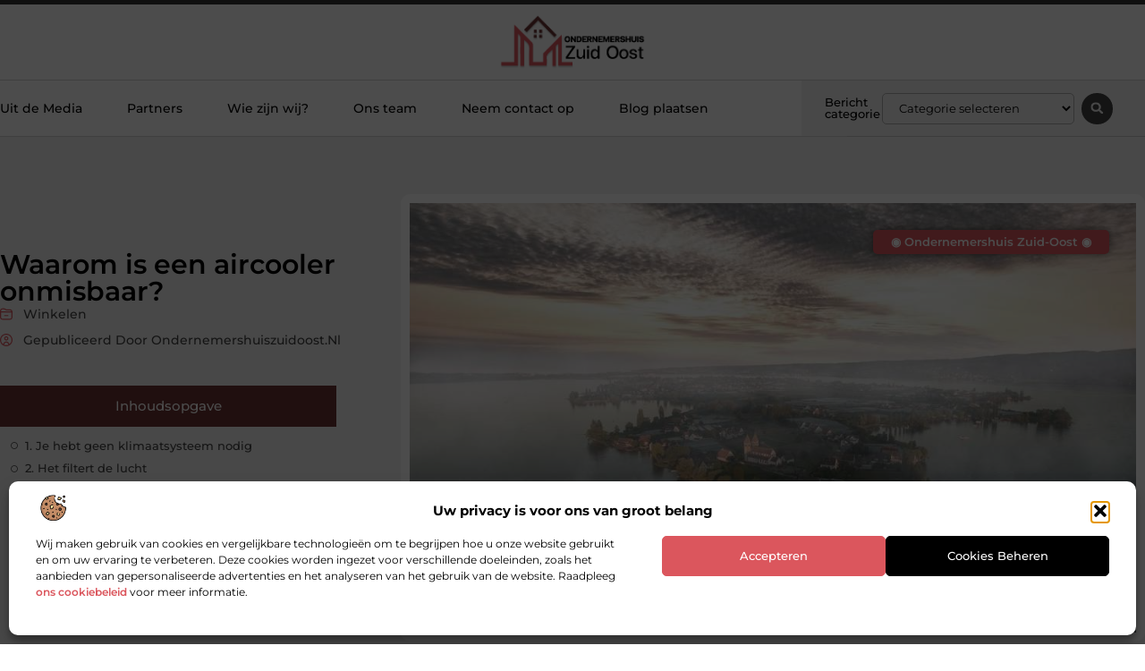

--- FILE ---
content_type: text/html; charset=UTF-8
request_url: https://www.ondernemershuiszuidoost.nl/waarom-is-een-aircooler-onmisbaar/
body_size: 32276
content:
<!doctype html>
<html lang="nl-NL" prefix="og: https://ogp.me/ns#">
<head>
	<meta charset="UTF-8">
	<meta name="viewport" content="width=device-width, initial-scale=1">
	<link rel="profile" href="https://gmpg.org/xfn/11">
		<style>img:is([sizes="auto" i], [sizes^="auto," i]) { contain-intrinsic-size: 3000px 1500px }</style>
	
<!-- Search Engine Optimization door Rank Math - https://rankmath.com/ -->
<title>Waarom is een aircooler onmisbaar? &bull; Ondernemershuis Zuid-Oost</title>
<meta name="description" content="De zomer is alweer een tijdje bezig en het wordt steeds warmer. Ben jij op zoek naar een verfrissende wind in de zomermaanden? Een aircooler is de oplossing!"/>
<meta name="robots" content="follow, index, max-snippet:-1, max-video-preview:-1, max-image-preview:large"/>
<link rel="canonical" href="https://www.ondernemershuiszuidoost.nl/waarom-is-een-aircooler-onmisbaar/" />
<meta property="og:locale" content="nl_NL" />
<meta property="og:type" content="article" />
<meta property="og:title" content="Waarom is een aircooler onmisbaar? &bull; Ondernemershuis Zuid-Oost" />
<meta property="og:description" content="De zomer is alweer een tijdje bezig en het wordt steeds warmer. Ben jij op zoek naar een verfrissende wind in de zomermaanden? Een aircooler is de oplossing!" />
<meta property="og:url" content="https://www.ondernemershuiszuidoost.nl/waarom-is-een-aircooler-onmisbaar/" />
<meta property="og:site_name" content="Ondernemershuis Zuid-Oost" />
<meta property="article:section" content="Winkelen" />
<meta property="og:image" content="https://www.ondernemershuiszuidoost.nl/wp-content/uploads/2023/06/4484b61a1f7442aebd13bc30dd0ed0ef.jpg" />
<meta property="og:image:secure_url" content="https://www.ondernemershuiszuidoost.nl/wp-content/uploads/2023/06/4484b61a1f7442aebd13bc30dd0ed0ef.jpg" />
<meta property="og:image:width" content="945" />
<meta property="og:image:height" content="630" />
<meta property="og:image:alt" content="Waarom is een aircooler onmisbaar?" />
<meta property="og:image:type" content="image/jpeg" />
<meta property="article:published_time" content="2023-07-24T00:00:00+00:00" />
<meta name="twitter:card" content="summary_large_image" />
<meta name="twitter:title" content="Waarom is een aircooler onmisbaar? &bull; Ondernemershuis Zuid-Oost" />
<meta name="twitter:description" content="De zomer is alweer een tijdje bezig en het wordt steeds warmer. Ben jij op zoek naar een verfrissende wind in de zomermaanden? Een aircooler is de oplossing!" />
<meta name="twitter:image" content="https://www.ondernemershuiszuidoost.nl/wp-content/uploads/2023/06/4484b61a1f7442aebd13bc30dd0ed0ef.jpg" />
<script type="application/ld+json" class="rank-math-schema">{"@context":"https://schema.org","@graph":[{"@type":"Organization","@id":"https://www.ondernemershuiszuidoost.nl/#organization","name":"ondernemershuiszuidoost","url":"https://www.ondernemershuiszuidoost.nl","logo":{"@type":"ImageObject","@id":"https://www.ondernemershuiszuidoost.nl/#logo","url":"https://www.ondernemershuiszuidoost.nl/wp-content/uploads/2021/10/1.ondernemershuiszuidoost.nl-Logo-355x159px.png","contentUrl":"https://www.ondernemershuiszuidoost.nl/wp-content/uploads/2021/10/1.ondernemershuiszuidoost.nl-Logo-355x159px.png","caption":"Ondernemershuis Zuid-Oost","inLanguage":"nl-NL","width":"355","height":"159"}},{"@type":"WebSite","@id":"https://www.ondernemershuiszuidoost.nl/#website","url":"https://www.ondernemershuiszuidoost.nl","name":"Ondernemershuis Zuid-Oost","alternateName":"ondernemershuiszuidoost.nl","publisher":{"@id":"https://www.ondernemershuiszuidoost.nl/#organization"},"inLanguage":"nl-NL"},{"@type":"ImageObject","@id":"https://www.ondernemershuiszuidoost.nl/wp-content/uploads/2023/06/4484b61a1f7442aebd13bc30dd0ed0ef.jpg","url":"https://www.ondernemershuiszuidoost.nl/wp-content/uploads/2023/06/4484b61a1f7442aebd13bc30dd0ed0ef.jpg","width":"945","height":"630","inLanguage":"nl-NL"},{"@type":"BreadcrumbList","@id":"https://www.ondernemershuiszuidoost.nl/waarom-is-een-aircooler-onmisbaar/#breadcrumb","itemListElement":[{"@type":"ListItem","position":"1","item":{"@id":"https://www.ondernemershuiszuidoost.nl/","name":"Home"}},{"@type":"ListItem","position":"2","item":{"@id":"https://www.ondernemershuiszuidoost.nl/waarom-is-een-aircooler-onmisbaar/","name":"Waarom is een aircooler onmisbaar?"}}]},{"@type":"WebPage","@id":"https://www.ondernemershuiszuidoost.nl/waarom-is-een-aircooler-onmisbaar/#webpage","url":"https://www.ondernemershuiszuidoost.nl/waarom-is-een-aircooler-onmisbaar/","name":"Waarom is een aircooler onmisbaar? &bull; Ondernemershuis Zuid-Oost","datePublished":"2023-07-24T00:00:00+00:00","dateModified":"2023-07-24T00:00:00+00:00","isPartOf":{"@id":"https://www.ondernemershuiszuidoost.nl/#website"},"primaryImageOfPage":{"@id":"https://www.ondernemershuiszuidoost.nl/wp-content/uploads/2023/06/4484b61a1f7442aebd13bc30dd0ed0ef.jpg"},"inLanguage":"nl-NL","breadcrumb":{"@id":"https://www.ondernemershuiszuidoost.nl/waarom-is-een-aircooler-onmisbaar/#breadcrumb"}},{"@type":"Person","@id":"https://www.ondernemershuiszuidoost.nl/waarom-is-een-aircooler-onmisbaar/#author","image":{"@type":"ImageObject","@id":"https://secure.gravatar.com/avatar/?s=96&amp;d=mm&amp;r=g","url":"https://secure.gravatar.com/avatar/?s=96&amp;d=mm&amp;r=g","inLanguage":"nl-NL"},"worksFor":{"@id":"https://www.ondernemershuiszuidoost.nl/#organization"}},{"@type":"BlogPosting","headline":"Waarom is een aircooler onmisbaar? &bull; Ondernemershuis Zuid-Oost","datePublished":"2023-07-24T00:00:00+00:00","dateModified":"2023-07-24T00:00:00+00:00","author":{"@id":"https://www.ondernemershuiszuidoost.nl/waarom-is-een-aircooler-onmisbaar/#author"},"publisher":{"@id":"https://www.ondernemershuiszuidoost.nl/#organization"},"description":"De zomer is alweer een tijdje bezig en het wordt steeds warmer. Ben jij op zoek naar een verfrissende wind in de zomermaanden? Een aircooler is de oplossing!","name":"Waarom is een aircooler onmisbaar? &bull; Ondernemershuis Zuid-Oost","@id":"https://www.ondernemershuiszuidoost.nl/waarom-is-een-aircooler-onmisbaar/#richSnippet","isPartOf":{"@id":"https://www.ondernemershuiszuidoost.nl/waarom-is-een-aircooler-onmisbaar/#webpage"},"image":{"@id":"https://www.ondernemershuiszuidoost.nl/wp-content/uploads/2023/06/4484b61a1f7442aebd13bc30dd0ed0ef.jpg"},"inLanguage":"nl-NL","mainEntityOfPage":{"@id":"https://www.ondernemershuiszuidoost.nl/waarom-is-een-aircooler-onmisbaar/#webpage"}}]}</script>
<!-- /Rank Math WordPress SEO plugin -->

<script>
window._wpemojiSettings = {"baseUrl":"https:\/\/s.w.org\/images\/core\/emoji\/16.0.1\/72x72\/","ext":".png","svgUrl":"https:\/\/s.w.org\/images\/core\/emoji\/16.0.1\/svg\/","svgExt":".svg","source":{"concatemoji":"https:\/\/www.ondernemershuiszuidoost.nl\/wp-includes\/js\/wp-emoji-release.min.js?ver=6.8.3"}};
/*! This file is auto-generated */
!function(s,n){var o,i,e;function c(e){try{var t={supportTests:e,timestamp:(new Date).valueOf()};sessionStorage.setItem(o,JSON.stringify(t))}catch(e){}}function p(e,t,n){e.clearRect(0,0,e.canvas.width,e.canvas.height),e.fillText(t,0,0);var t=new Uint32Array(e.getImageData(0,0,e.canvas.width,e.canvas.height).data),a=(e.clearRect(0,0,e.canvas.width,e.canvas.height),e.fillText(n,0,0),new Uint32Array(e.getImageData(0,0,e.canvas.width,e.canvas.height).data));return t.every(function(e,t){return e===a[t]})}function u(e,t){e.clearRect(0,0,e.canvas.width,e.canvas.height),e.fillText(t,0,0);for(var n=e.getImageData(16,16,1,1),a=0;a<n.data.length;a++)if(0!==n.data[a])return!1;return!0}function f(e,t,n,a){switch(t){case"flag":return n(e,"\ud83c\udff3\ufe0f\u200d\u26a7\ufe0f","\ud83c\udff3\ufe0f\u200b\u26a7\ufe0f")?!1:!n(e,"\ud83c\udde8\ud83c\uddf6","\ud83c\udde8\u200b\ud83c\uddf6")&&!n(e,"\ud83c\udff4\udb40\udc67\udb40\udc62\udb40\udc65\udb40\udc6e\udb40\udc67\udb40\udc7f","\ud83c\udff4\u200b\udb40\udc67\u200b\udb40\udc62\u200b\udb40\udc65\u200b\udb40\udc6e\u200b\udb40\udc67\u200b\udb40\udc7f");case"emoji":return!a(e,"\ud83e\udedf")}return!1}function g(e,t,n,a){var r="undefined"!=typeof WorkerGlobalScope&&self instanceof WorkerGlobalScope?new OffscreenCanvas(300,150):s.createElement("canvas"),o=r.getContext("2d",{willReadFrequently:!0}),i=(o.textBaseline="top",o.font="600 32px Arial",{});return e.forEach(function(e){i[e]=t(o,e,n,a)}),i}function t(e){var t=s.createElement("script");t.src=e,t.defer=!0,s.head.appendChild(t)}"undefined"!=typeof Promise&&(o="wpEmojiSettingsSupports",i=["flag","emoji"],n.supports={everything:!0,everythingExceptFlag:!0},e=new Promise(function(e){s.addEventListener("DOMContentLoaded",e,{once:!0})}),new Promise(function(t){var n=function(){try{var e=JSON.parse(sessionStorage.getItem(o));if("object"==typeof e&&"number"==typeof e.timestamp&&(new Date).valueOf()<e.timestamp+604800&&"object"==typeof e.supportTests)return e.supportTests}catch(e){}return null}();if(!n){if("undefined"!=typeof Worker&&"undefined"!=typeof OffscreenCanvas&&"undefined"!=typeof URL&&URL.createObjectURL&&"undefined"!=typeof Blob)try{var e="postMessage("+g.toString()+"("+[JSON.stringify(i),f.toString(),p.toString(),u.toString()].join(",")+"));",a=new Blob([e],{type:"text/javascript"}),r=new Worker(URL.createObjectURL(a),{name:"wpTestEmojiSupports"});return void(r.onmessage=function(e){c(n=e.data),r.terminate(),t(n)})}catch(e){}c(n=g(i,f,p,u))}t(n)}).then(function(e){for(var t in e)n.supports[t]=e[t],n.supports.everything=n.supports.everything&&n.supports[t],"flag"!==t&&(n.supports.everythingExceptFlag=n.supports.everythingExceptFlag&&n.supports[t]);n.supports.everythingExceptFlag=n.supports.everythingExceptFlag&&!n.supports.flag,n.DOMReady=!1,n.readyCallback=function(){n.DOMReady=!0}}).then(function(){return e}).then(function(){var e;n.supports.everything||(n.readyCallback(),(e=n.source||{}).concatemoji?t(e.concatemoji):e.wpemoji&&e.twemoji&&(t(e.twemoji),t(e.wpemoji)))}))}((window,document),window._wpemojiSettings);
</script>
<link rel='stylesheet' id='colorboxstyle-css' href='https://www.ondernemershuiszuidoost.nl/wp-content/plugins/link-library/colorbox/colorbox.css?ver=6.8.3' media='all' />
<style id='wp-emoji-styles-inline-css'>

	img.wp-smiley, img.emoji {
		display: inline !important;
		border: none !important;
		box-shadow: none !important;
		height: 1em !important;
		width: 1em !important;
		margin: 0 0.07em !important;
		vertical-align: -0.1em !important;
		background: none !important;
		padding: 0 !important;
	}
</style>
<link rel='stylesheet' id='wp-block-library-css' href='https://www.ondernemershuiszuidoost.nl/wp-includes/css/dist/block-library/style.min.css?ver=6.8.3' media='all' />
<style id='global-styles-inline-css'>
:root{--wp--preset--aspect-ratio--square: 1;--wp--preset--aspect-ratio--4-3: 4/3;--wp--preset--aspect-ratio--3-4: 3/4;--wp--preset--aspect-ratio--3-2: 3/2;--wp--preset--aspect-ratio--2-3: 2/3;--wp--preset--aspect-ratio--16-9: 16/9;--wp--preset--aspect-ratio--9-16: 9/16;--wp--preset--color--black: #000000;--wp--preset--color--cyan-bluish-gray: #abb8c3;--wp--preset--color--white: #ffffff;--wp--preset--color--pale-pink: #f78da7;--wp--preset--color--vivid-red: #cf2e2e;--wp--preset--color--luminous-vivid-orange: #ff6900;--wp--preset--color--luminous-vivid-amber: #fcb900;--wp--preset--color--light-green-cyan: #7bdcb5;--wp--preset--color--vivid-green-cyan: #00d084;--wp--preset--color--pale-cyan-blue: #8ed1fc;--wp--preset--color--vivid-cyan-blue: #0693e3;--wp--preset--color--vivid-purple: #9b51e0;--wp--preset--gradient--vivid-cyan-blue-to-vivid-purple: linear-gradient(135deg,rgba(6,147,227,1) 0%,rgb(155,81,224) 100%);--wp--preset--gradient--light-green-cyan-to-vivid-green-cyan: linear-gradient(135deg,rgb(122,220,180) 0%,rgb(0,208,130) 100%);--wp--preset--gradient--luminous-vivid-amber-to-luminous-vivid-orange: linear-gradient(135deg,rgba(252,185,0,1) 0%,rgba(255,105,0,1) 100%);--wp--preset--gradient--luminous-vivid-orange-to-vivid-red: linear-gradient(135deg,rgba(255,105,0,1) 0%,rgb(207,46,46) 100%);--wp--preset--gradient--very-light-gray-to-cyan-bluish-gray: linear-gradient(135deg,rgb(238,238,238) 0%,rgb(169,184,195) 100%);--wp--preset--gradient--cool-to-warm-spectrum: linear-gradient(135deg,rgb(74,234,220) 0%,rgb(151,120,209) 20%,rgb(207,42,186) 40%,rgb(238,44,130) 60%,rgb(251,105,98) 80%,rgb(254,248,76) 100%);--wp--preset--gradient--blush-light-purple: linear-gradient(135deg,rgb(255,206,236) 0%,rgb(152,150,240) 100%);--wp--preset--gradient--blush-bordeaux: linear-gradient(135deg,rgb(254,205,165) 0%,rgb(254,45,45) 50%,rgb(107,0,62) 100%);--wp--preset--gradient--luminous-dusk: linear-gradient(135deg,rgb(255,203,112) 0%,rgb(199,81,192) 50%,rgb(65,88,208) 100%);--wp--preset--gradient--pale-ocean: linear-gradient(135deg,rgb(255,245,203) 0%,rgb(182,227,212) 50%,rgb(51,167,181) 100%);--wp--preset--gradient--electric-grass: linear-gradient(135deg,rgb(202,248,128) 0%,rgb(113,206,126) 100%);--wp--preset--gradient--midnight: linear-gradient(135deg,rgb(2,3,129) 0%,rgb(40,116,252) 100%);--wp--preset--font-size--small: 13px;--wp--preset--font-size--medium: 20px;--wp--preset--font-size--large: 36px;--wp--preset--font-size--x-large: 42px;--wp--preset--spacing--20: 0.44rem;--wp--preset--spacing--30: 0.67rem;--wp--preset--spacing--40: 1rem;--wp--preset--spacing--50: 1.5rem;--wp--preset--spacing--60: 2.25rem;--wp--preset--spacing--70: 3.38rem;--wp--preset--spacing--80: 5.06rem;--wp--preset--shadow--natural: 6px 6px 9px rgba(0, 0, 0, 0.2);--wp--preset--shadow--deep: 12px 12px 50px rgba(0, 0, 0, 0.4);--wp--preset--shadow--sharp: 6px 6px 0px rgba(0, 0, 0, 0.2);--wp--preset--shadow--outlined: 6px 6px 0px -3px rgba(255, 255, 255, 1), 6px 6px rgba(0, 0, 0, 1);--wp--preset--shadow--crisp: 6px 6px 0px rgba(0, 0, 0, 1);}:root { --wp--style--global--content-size: 800px;--wp--style--global--wide-size: 1200px; }:where(body) { margin: 0; }.wp-site-blocks > .alignleft { float: left; margin-right: 2em; }.wp-site-blocks > .alignright { float: right; margin-left: 2em; }.wp-site-blocks > .aligncenter { justify-content: center; margin-left: auto; margin-right: auto; }:where(.wp-site-blocks) > * { margin-block-start: 24px; margin-block-end: 0; }:where(.wp-site-blocks) > :first-child { margin-block-start: 0; }:where(.wp-site-blocks) > :last-child { margin-block-end: 0; }:root { --wp--style--block-gap: 24px; }:root :where(.is-layout-flow) > :first-child{margin-block-start: 0;}:root :where(.is-layout-flow) > :last-child{margin-block-end: 0;}:root :where(.is-layout-flow) > *{margin-block-start: 24px;margin-block-end: 0;}:root :where(.is-layout-constrained) > :first-child{margin-block-start: 0;}:root :where(.is-layout-constrained) > :last-child{margin-block-end: 0;}:root :where(.is-layout-constrained) > *{margin-block-start: 24px;margin-block-end: 0;}:root :where(.is-layout-flex){gap: 24px;}:root :where(.is-layout-grid){gap: 24px;}.is-layout-flow > .alignleft{float: left;margin-inline-start: 0;margin-inline-end: 2em;}.is-layout-flow > .alignright{float: right;margin-inline-start: 2em;margin-inline-end: 0;}.is-layout-flow > .aligncenter{margin-left: auto !important;margin-right: auto !important;}.is-layout-constrained > .alignleft{float: left;margin-inline-start: 0;margin-inline-end: 2em;}.is-layout-constrained > .alignright{float: right;margin-inline-start: 2em;margin-inline-end: 0;}.is-layout-constrained > .aligncenter{margin-left: auto !important;margin-right: auto !important;}.is-layout-constrained > :where(:not(.alignleft):not(.alignright):not(.alignfull)){max-width: var(--wp--style--global--content-size);margin-left: auto !important;margin-right: auto !important;}.is-layout-constrained > .alignwide{max-width: var(--wp--style--global--wide-size);}body .is-layout-flex{display: flex;}.is-layout-flex{flex-wrap: wrap;align-items: center;}.is-layout-flex > :is(*, div){margin: 0;}body .is-layout-grid{display: grid;}.is-layout-grid > :is(*, div){margin: 0;}body{padding-top: 0px;padding-right: 0px;padding-bottom: 0px;padding-left: 0px;}a:where(:not(.wp-element-button)){text-decoration: underline;}:root :where(.wp-element-button, .wp-block-button__link){background-color: #32373c;border-width: 0;color: #fff;font-family: inherit;font-size: inherit;line-height: inherit;padding: calc(0.667em + 2px) calc(1.333em + 2px);text-decoration: none;}.has-black-color{color: var(--wp--preset--color--black) !important;}.has-cyan-bluish-gray-color{color: var(--wp--preset--color--cyan-bluish-gray) !important;}.has-white-color{color: var(--wp--preset--color--white) !important;}.has-pale-pink-color{color: var(--wp--preset--color--pale-pink) !important;}.has-vivid-red-color{color: var(--wp--preset--color--vivid-red) !important;}.has-luminous-vivid-orange-color{color: var(--wp--preset--color--luminous-vivid-orange) !important;}.has-luminous-vivid-amber-color{color: var(--wp--preset--color--luminous-vivid-amber) !important;}.has-light-green-cyan-color{color: var(--wp--preset--color--light-green-cyan) !important;}.has-vivid-green-cyan-color{color: var(--wp--preset--color--vivid-green-cyan) !important;}.has-pale-cyan-blue-color{color: var(--wp--preset--color--pale-cyan-blue) !important;}.has-vivid-cyan-blue-color{color: var(--wp--preset--color--vivid-cyan-blue) !important;}.has-vivid-purple-color{color: var(--wp--preset--color--vivid-purple) !important;}.has-black-background-color{background-color: var(--wp--preset--color--black) !important;}.has-cyan-bluish-gray-background-color{background-color: var(--wp--preset--color--cyan-bluish-gray) !important;}.has-white-background-color{background-color: var(--wp--preset--color--white) !important;}.has-pale-pink-background-color{background-color: var(--wp--preset--color--pale-pink) !important;}.has-vivid-red-background-color{background-color: var(--wp--preset--color--vivid-red) !important;}.has-luminous-vivid-orange-background-color{background-color: var(--wp--preset--color--luminous-vivid-orange) !important;}.has-luminous-vivid-amber-background-color{background-color: var(--wp--preset--color--luminous-vivid-amber) !important;}.has-light-green-cyan-background-color{background-color: var(--wp--preset--color--light-green-cyan) !important;}.has-vivid-green-cyan-background-color{background-color: var(--wp--preset--color--vivid-green-cyan) !important;}.has-pale-cyan-blue-background-color{background-color: var(--wp--preset--color--pale-cyan-blue) !important;}.has-vivid-cyan-blue-background-color{background-color: var(--wp--preset--color--vivid-cyan-blue) !important;}.has-vivid-purple-background-color{background-color: var(--wp--preset--color--vivid-purple) !important;}.has-black-border-color{border-color: var(--wp--preset--color--black) !important;}.has-cyan-bluish-gray-border-color{border-color: var(--wp--preset--color--cyan-bluish-gray) !important;}.has-white-border-color{border-color: var(--wp--preset--color--white) !important;}.has-pale-pink-border-color{border-color: var(--wp--preset--color--pale-pink) !important;}.has-vivid-red-border-color{border-color: var(--wp--preset--color--vivid-red) !important;}.has-luminous-vivid-orange-border-color{border-color: var(--wp--preset--color--luminous-vivid-orange) !important;}.has-luminous-vivid-amber-border-color{border-color: var(--wp--preset--color--luminous-vivid-amber) !important;}.has-light-green-cyan-border-color{border-color: var(--wp--preset--color--light-green-cyan) !important;}.has-vivid-green-cyan-border-color{border-color: var(--wp--preset--color--vivid-green-cyan) !important;}.has-pale-cyan-blue-border-color{border-color: var(--wp--preset--color--pale-cyan-blue) !important;}.has-vivid-cyan-blue-border-color{border-color: var(--wp--preset--color--vivid-cyan-blue) !important;}.has-vivid-purple-border-color{border-color: var(--wp--preset--color--vivid-purple) !important;}.has-vivid-cyan-blue-to-vivid-purple-gradient-background{background: var(--wp--preset--gradient--vivid-cyan-blue-to-vivid-purple) !important;}.has-light-green-cyan-to-vivid-green-cyan-gradient-background{background: var(--wp--preset--gradient--light-green-cyan-to-vivid-green-cyan) !important;}.has-luminous-vivid-amber-to-luminous-vivid-orange-gradient-background{background: var(--wp--preset--gradient--luminous-vivid-amber-to-luminous-vivid-orange) !important;}.has-luminous-vivid-orange-to-vivid-red-gradient-background{background: var(--wp--preset--gradient--luminous-vivid-orange-to-vivid-red) !important;}.has-very-light-gray-to-cyan-bluish-gray-gradient-background{background: var(--wp--preset--gradient--very-light-gray-to-cyan-bluish-gray) !important;}.has-cool-to-warm-spectrum-gradient-background{background: var(--wp--preset--gradient--cool-to-warm-spectrum) !important;}.has-blush-light-purple-gradient-background{background: var(--wp--preset--gradient--blush-light-purple) !important;}.has-blush-bordeaux-gradient-background{background: var(--wp--preset--gradient--blush-bordeaux) !important;}.has-luminous-dusk-gradient-background{background: var(--wp--preset--gradient--luminous-dusk) !important;}.has-pale-ocean-gradient-background{background: var(--wp--preset--gradient--pale-ocean) !important;}.has-electric-grass-gradient-background{background: var(--wp--preset--gradient--electric-grass) !important;}.has-midnight-gradient-background{background: var(--wp--preset--gradient--midnight) !important;}.has-small-font-size{font-size: var(--wp--preset--font-size--small) !important;}.has-medium-font-size{font-size: var(--wp--preset--font-size--medium) !important;}.has-large-font-size{font-size: var(--wp--preset--font-size--large) !important;}.has-x-large-font-size{font-size: var(--wp--preset--font-size--x-large) !important;}
:root :where(.wp-block-pullquote){font-size: 1.5em;line-height: 1.6;}
</style>
<link rel='stylesheet' id='thumbs_rating_styles-css' href='https://www.ondernemershuiszuidoost.nl/wp-content/plugins/link-library/upvote-downvote/css/style.css?ver=1.0.0' media='all' />
<link rel='stylesheet' id='scriptlesssocialsharing-css' href='https://www.ondernemershuiszuidoost.nl/wp-content/plugins/scriptless-social-sharing/includes/css/scriptlesssocialsharing-style.css?ver=3.3.1' media='all' />
<style id='scriptlesssocialsharing-inline-css'>
.scriptlesssocialsharing__buttons a.button { padding: 12px; flex: 1; }@media only screen and (max-width: 767px) { .scriptlesssocialsharing .sss-name { position: absolute; clip: rect(1px, 1px, 1px, 1px); height: 1px; width: 1px; border: 0; overflow: hidden; } }
</style>
<link rel='stylesheet' id='cmplz-general-css' href='https://www.ondernemershuiszuidoost.nl/wp-content/plugins/complianz-gdpr/assets/css/cookieblocker.min.css?ver=1741706570' media='all' />
<link rel='stylesheet' id='hello-elementor-css' href='https://www.ondernemershuiszuidoost.nl/wp-content/themes/hello-elementor/assets/css/reset.css?ver=3.4.4' media='all' />
<link rel='stylesheet' id='hello-elementor-theme-style-css' href='https://www.ondernemershuiszuidoost.nl/wp-content/themes/hello-elementor/assets/css/theme.css?ver=3.4.4' media='all' />
<link rel='stylesheet' id='hello-elementor-header-footer-css' href='https://www.ondernemershuiszuidoost.nl/wp-content/themes/hello-elementor/assets/css/header-footer.css?ver=3.4.4' media='all' />
<link rel='stylesheet' id='elementor-frontend-css' href='https://www.ondernemershuiszuidoost.nl/wp-content/plugins/elementor/assets/css/frontend.min.css?ver=3.34.2' media='all' />
<link rel='stylesheet' id='elementor-post-4330-css' href='https://www.ondernemershuiszuidoost.nl/wp-content/uploads/elementor/css/post-4330.css?ver=1768933553' media='all' />
<link rel='stylesheet' id='widget-progress-tracker-css' href='https://www.ondernemershuiszuidoost.nl/wp-content/plugins/elementor-pro/assets/css/widget-progress-tracker.min.css?ver=3.30.0' media='all' />
<link rel='stylesheet' id='e-sticky-css' href='https://www.ondernemershuiszuidoost.nl/wp-content/plugins/elementor-pro/assets/css/modules/sticky.min.css?ver=3.30.0' media='all' />
<link rel='stylesheet' id='e-animation-grow-css' href='https://www.ondernemershuiszuidoost.nl/wp-content/plugins/elementor/assets/lib/animations/styles/e-animation-grow.min.css?ver=3.34.2' media='all' />
<link rel='stylesheet' id='widget-image-css' href='https://www.ondernemershuiszuidoost.nl/wp-content/plugins/elementor/assets/css/widget-image.min.css?ver=3.34.2' media='all' />
<link rel='stylesheet' id='widget-nav-menu-css' href='https://www.ondernemershuiszuidoost.nl/wp-content/plugins/elementor-pro/assets/css/widget-nav-menu.min.css?ver=3.30.0' media='all' />
<link rel='stylesheet' id='widget-heading-css' href='https://www.ondernemershuiszuidoost.nl/wp-content/plugins/elementor/assets/css/widget-heading.min.css?ver=3.34.2' media='all' />
<link rel='stylesheet' id='swiper-css' href='https://www.ondernemershuiszuidoost.nl/wp-content/plugins/elementor/assets/lib/swiper/v8/css/swiper.min.css?ver=8.4.5' media='all' />
<link rel='stylesheet' id='e-swiper-css' href='https://www.ondernemershuiszuidoost.nl/wp-content/plugins/elementor/assets/css/conditionals/e-swiper.min.css?ver=3.34.2' media='all' />
<link rel='stylesheet' id='widget-search-form-css' href='https://www.ondernemershuiszuidoost.nl/wp-content/plugins/elementor-pro/assets/css/widget-search-form.min.css?ver=3.30.0' media='all' />
<link rel='stylesheet' id='e-animation-fadeIn-css' href='https://www.ondernemershuiszuidoost.nl/wp-content/plugins/elementor/assets/lib/animations/styles/fadeIn.min.css?ver=3.34.2' media='all' />
<link rel='stylesheet' id='e-motion-fx-css' href='https://www.ondernemershuiszuidoost.nl/wp-content/plugins/elementor-pro/assets/css/modules/motion-fx.min.css?ver=3.30.0' media='all' />
<link rel='stylesheet' id='widget-divider-css' href='https://www.ondernemershuiszuidoost.nl/wp-content/plugins/elementor/assets/css/widget-divider.min.css?ver=3.34.2' media='all' />
<link rel='stylesheet' id='widget-post-info-css' href='https://www.ondernemershuiszuidoost.nl/wp-content/plugins/elementor-pro/assets/css/widget-post-info.min.css?ver=3.30.0' media='all' />
<link rel='stylesheet' id='widget-icon-list-css' href='https://www.ondernemershuiszuidoost.nl/wp-content/plugins/elementor/assets/css/widget-icon-list.min.css?ver=3.34.2' media='all' />
<link rel='stylesheet' id='widget-spacer-css' href='https://www.ondernemershuiszuidoost.nl/wp-content/plugins/elementor/assets/css/widget-spacer.min.css?ver=3.34.2' media='all' />
<link rel='stylesheet' id='widget-table-of-contents-css' href='https://www.ondernemershuiszuidoost.nl/wp-content/plugins/elementor-pro/assets/css/widget-table-of-contents.min.css?ver=3.30.0' media='all' />
<link rel='stylesheet' id='widget-social-icons-css' href='https://www.ondernemershuiszuidoost.nl/wp-content/plugins/elementor/assets/css/widget-social-icons.min.css?ver=3.34.2' media='all' />
<link rel='stylesheet' id='e-apple-webkit-css' href='https://www.ondernemershuiszuidoost.nl/wp-content/plugins/elementor/assets/css/conditionals/apple-webkit.min.css?ver=3.34.2' media='all' />
<link rel='stylesheet' id='widget-author-box-css' href='https://www.ondernemershuiszuidoost.nl/wp-content/plugins/elementor-pro/assets/css/widget-author-box.min.css?ver=3.30.0' media='all' />
<link rel='stylesheet' id='widget-posts-css' href='https://www.ondernemershuiszuidoost.nl/wp-content/plugins/elementor-pro/assets/css/widget-posts.min.css?ver=3.30.0' media='all' />
<link rel='stylesheet' id='widget-call-to-action-css' href='https://www.ondernemershuiszuidoost.nl/wp-content/plugins/elementor-pro/assets/css/widget-call-to-action.min.css?ver=3.30.0' media='all' />
<link rel='stylesheet' id='e-transitions-css' href='https://www.ondernemershuiszuidoost.nl/wp-content/plugins/elementor-pro/assets/css/conditionals/transitions.min.css?ver=3.30.0' media='all' />
<link rel='stylesheet' id='widget-post-navigation-css' href='https://www.ondernemershuiszuidoost.nl/wp-content/plugins/elementor-pro/assets/css/widget-post-navigation.min.css?ver=3.30.0' media='all' />
<link rel='stylesheet' id='e-animation-shrink-css' href='https://www.ondernemershuiszuidoost.nl/wp-content/plugins/elementor/assets/lib/animations/styles/e-animation-shrink.min.css?ver=3.34.2' media='all' />
<link rel='stylesheet' id='elementor-post-4552-css' href='https://www.ondernemershuiszuidoost.nl/wp-content/uploads/elementor/css/post-4552.css?ver=1768933555' media='all' />
<link rel='stylesheet' id='elementor-post-4502-css' href='https://www.ondernemershuiszuidoost.nl/wp-content/uploads/elementor/css/post-4502.css?ver=1768933556' media='all' />
<link rel='stylesheet' id='elementor-post-4528-css' href='https://www.ondernemershuiszuidoost.nl/wp-content/uploads/elementor/css/post-4528.css?ver=1768933559' media='all' />
<link rel='stylesheet' id='elementor-gf-local-montserrat-css' href='https://www.ondernemershuiszuidoost.nl/wp-content/uploads/elementor/google-fonts/css/montserrat.css?ver=1746002873' media='all' />
<script src="https://www.ondernemershuiszuidoost.nl/wp-includes/js/jquery/jquery.min.js?ver=3.7.1" id="jquery-core-js"></script>
<script src="https://www.ondernemershuiszuidoost.nl/wp-includes/js/jquery/jquery-migrate.min.js?ver=3.4.1" id="jquery-migrate-js"></script>
<script src="https://www.ondernemershuiszuidoost.nl/wp-content/plugins/link-library/colorbox/jquery.colorbox-min.js?ver=1.3.9" id="colorbox-js"></script>
<script id="thumbs_rating_scripts-js-extra">
var thumbs_rating_ajax = {"ajax_url":"https:\/\/www.ondernemershuiszuidoost.nl\/wp-admin\/admin-ajax.php","nonce":"a4290a4042"};
</script>
<script src="https://www.ondernemershuiszuidoost.nl/wp-content/plugins/link-library/upvote-downvote/js/general.js?ver=4.0.1" id="thumbs_rating_scripts-js"></script>
<link rel="https://api.w.org/" href="https://www.ondernemershuiszuidoost.nl/wp-json/" /><link rel="alternate" title="JSON" type="application/json" href="https://www.ondernemershuiszuidoost.nl/wp-json/wp/v2/posts/1338" /><link rel="EditURI" type="application/rsd+xml" title="RSD" href="https://www.ondernemershuiszuidoost.nl/xmlrpc.php?rsd" />
<meta name="generator" content="WordPress 6.8.3" />
<link rel='shortlink' href='https://www.ondernemershuiszuidoost.nl/?p=1338' />
<link rel="alternate" title="oEmbed (JSON)" type="application/json+oembed" href="https://www.ondernemershuiszuidoost.nl/wp-json/oembed/1.0/embed?url=https%3A%2F%2Fwww.ondernemershuiszuidoost.nl%2Fwaarom-is-een-aircooler-onmisbaar%2F" />
<link rel="alternate" title="oEmbed (XML)" type="text/xml+oembed" href="https://www.ondernemershuiszuidoost.nl/wp-json/oembed/1.0/embed?url=https%3A%2F%2Fwww.ondernemershuiszuidoost.nl%2Fwaarom-is-een-aircooler-onmisbaar%2F&#038;format=xml" />
<script type="text/javascript">//<![CDATA[
  function external_links_in_new_windows_loop() {
    if (!document.links) {
      document.links = document.getElementsByTagName('a');
    }
    var change_link = false;
    var force = '';
    var ignore = '';

    for (var t=0; t<document.links.length; t++) {
      var all_links = document.links[t];
      change_link = false;
      
      if(document.links[t].hasAttribute('onClick') == false) {
        // forced if the address starts with http (or also https), but does not link to the current domain
        if(all_links.href.search(/^http/) != -1 && all_links.href.search('www.ondernemershuiszuidoost.nl') == -1 && all_links.href.search(/^#/) == -1) {
          // console.log('Changed ' + all_links.href);
          change_link = true;
        }
          
        if(force != '' && all_links.href.search(force) != -1) {
          // forced
          // console.log('force ' + all_links.href);
          change_link = true;
        }
        
        if(ignore != '' && all_links.href.search(ignore) != -1) {
          // console.log('ignore ' + all_links.href);
          // ignored
          change_link = false;
        }

        if(change_link == true) {
          // console.log('Changed ' + all_links.href);
          document.links[t].setAttribute('onClick', 'javascript:window.open(\'' + all_links.href.replace(/'/g, '') + '\', \'_blank\', \'noopener\'); return false;');
          document.links[t].removeAttribute('target');
        }
      }
    }
  }
  
  // Load
  function external_links_in_new_windows_load(func)
  {  
    var oldonload = window.onload;
    if (typeof window.onload != 'function'){
      window.onload = func;
    } else {
      window.onload = function(){
        oldonload();
        func();
      }
    }
  }

  external_links_in_new_windows_load(external_links_in_new_windows_loop);
  //]]></script>

			<style>.cmplz-hidden {
					display: none !important;
				}</style><meta name="generator" content="Elementor 3.34.2; features: e_font_icon_svg, additional_custom_breakpoints; settings: css_print_method-external, google_font-enabled, font_display-swap">
			<style>
				.e-con.e-parent:nth-of-type(n+4):not(.e-lazyloaded):not(.e-no-lazyload),
				.e-con.e-parent:nth-of-type(n+4):not(.e-lazyloaded):not(.e-no-lazyload) * {
					background-image: none !important;
				}
				@media screen and (max-height: 1024px) {
					.e-con.e-parent:nth-of-type(n+3):not(.e-lazyloaded):not(.e-no-lazyload),
					.e-con.e-parent:nth-of-type(n+3):not(.e-lazyloaded):not(.e-no-lazyload) * {
						background-image: none !important;
					}
				}
				@media screen and (max-height: 640px) {
					.e-con.e-parent:nth-of-type(n+2):not(.e-lazyloaded):not(.e-no-lazyload),
					.e-con.e-parent:nth-of-type(n+2):not(.e-lazyloaded):not(.e-no-lazyload) * {
						background-image: none !important;
					}
				}
			</style>
			<link rel="icon" href="https://www.ondernemershuiszuidoost.nl/wp-content/uploads/2021/10/cropped-0.ondernemershuiszuidoost.nl-icon-150x150-px-32x32.png" sizes="32x32" />
<link rel="icon" href="https://www.ondernemershuiszuidoost.nl/wp-content/uploads/2021/10/cropped-0.ondernemershuiszuidoost.nl-icon-150x150-px-192x192.png" sizes="192x192" />
<link rel="apple-touch-icon" href="https://www.ondernemershuiszuidoost.nl/wp-content/uploads/2021/10/cropped-0.ondernemershuiszuidoost.nl-icon-150x150-px-180x180.png" />
<meta name="msapplication-TileImage" content="https://www.ondernemershuiszuidoost.nl/wp-content/uploads/2021/10/cropped-0.ondernemershuiszuidoost.nl-icon-150x150-px-270x270.png" />
</head>
<body data-rsssl=1 data-cmplz=1 class="wp-singular post-template-default single single-post postid-1338 single-format-standard wp-custom-logo wp-embed-responsive wp-theme-hello-elementor hello-elementor-default elementor-default elementor-template-full-width elementor-kit-4330 elementor-page-4528">


<a class="skip-link screen-reader-text" href="#content">Ga naar de inhoud</a>

		<header data-elementor-type="header" data-elementor-id="4552" class="elementor elementor-4552 elementor-location-header" data-elementor-post-type="elementor_library">
			<header class="elementor-element elementor-element-679d5c4f e-con-full top e-flex e-con e-parent" data-id="679d5c4f" data-element_type="container" data-settings="{&quot;background_background&quot;:&quot;classic&quot;}">
		<section class="elementor-element elementor-element-3de98cc5 e-con-full e-flex e-con e-child" data-id="3de98cc5" data-element_type="container" data-settings="{&quot;sticky&quot;:&quot;top&quot;,&quot;sticky_on&quot;:[&quot;desktop&quot;,&quot;tablet&quot;,&quot;mobile&quot;],&quot;sticky_offset&quot;:0,&quot;sticky_effects_offset&quot;:0,&quot;sticky_anchor_link_offset&quot;:0}">
				<div class="elementor-element elementor-element-19634204 elementor-widget elementor-widget-progress-tracker" data-id="19634204" data-element_type="widget" data-settings="{&quot;type&quot;:&quot;horizontal&quot;,&quot;relative_to&quot;:&quot;entire_page&quot;,&quot;percentage&quot;:&quot;no&quot;}" data-widget_type="progress-tracker.default">
				<div class="elementor-widget-container">
					
		<div class="elementor-scrolling-tracker elementor-scrolling-tracker-horizontal elementor-scrolling-tracker-alignment-">
						<div class="current-progress">
					<div class="current-progress-percentage"></div>
				</div>
				</div>
						</div>
				</div>
				</section>
		<section class="elementor-element elementor-element-228cf79a elementor-hidden-mobile e-flex e-con-boxed e-con e-child" data-id="228cf79a" data-element_type="container" data-settings="{&quot;background_background&quot;:&quot;classic&quot;}">
					<div class="e-con-inner">
				<div class="elementor-element elementor-element-123b6770 elementor-widget__width-initial elementor-widget elementor-widget-theme-site-logo elementor-widget-image" data-id="123b6770" data-element_type="widget" data-widget_type="theme-site-logo.default">
				<div class="elementor-widget-container">
											<a href="https://www.ondernemershuiszuidoost.nl">
			<img width="355" height="136" src="https://www.ondernemershuiszuidoost.nl/wp-content/uploads/2021/10/cropped-1.ondernemershuiszuidoost.nl-Logo-355x159px.png" class="elementor-animation-grow attachment-full size-full wp-image-1057" alt="" srcset="https://www.ondernemershuiszuidoost.nl/wp-content/uploads/2021/10/cropped-1.ondernemershuiszuidoost.nl-Logo-355x159px.png 355w, https://www.ondernemershuiszuidoost.nl/wp-content/uploads/2021/10/cropped-1.ondernemershuiszuidoost.nl-Logo-355x159px-300x115.png 300w" sizes="(max-width: 355px) 100vw, 355px" />				</a>
											</div>
				</div>
					</div>
				</section>
		<nav class="elementor-element elementor-element-25795f46 e-flex e-con-boxed e-con e-child" data-id="25795f46" data-element_type="container" data-settings="{&quot;background_background&quot;:&quot;gradient&quot;,&quot;animation&quot;:&quot;none&quot;,&quot;animation_delay&quot;:200,&quot;sticky&quot;:&quot;top&quot;,&quot;sticky_offset&quot;:5,&quot;sticky_offset_tablet&quot;:5,&quot;sticky_offset_mobile&quot;:5,&quot;sticky_effects_offset_tablet&quot;:0,&quot;sticky_effects_offset_mobile&quot;:0,&quot;sticky_anchor_link_offset_tablet&quot;:0,&quot;sticky_anchor_link_offset_mobile&quot;:0,&quot;sticky_on&quot;:[&quot;desktop&quot;,&quot;tablet&quot;,&quot;mobile&quot;],&quot;sticky_effects_offset&quot;:0,&quot;sticky_anchor_link_offset&quot;:0}">
					<div class="e-con-inner">
				<div class="elementor-element elementor-element-6bdf170f elementor-nav-menu--stretch elementor-nav-menu__align-start elementor-nav-menu__text-align-center elementor-widget-tablet__width-initial elementor-widget__width-initial elementor-nav-menu--dropdown-mobile elementor-nav-menu--toggle elementor-nav-menu--burger elementor-widget elementor-widget-nav-menu" data-id="6bdf170f" data-element_type="widget" data-settings="{&quot;full_width&quot;:&quot;stretch&quot;,&quot;submenu_icon&quot;:{&quot;value&quot;:&quot;&lt;i class=\&quot;\&quot;&gt;&lt;\/i&gt;&quot;,&quot;library&quot;:&quot;&quot;},&quot;layout&quot;:&quot;horizontal&quot;,&quot;toggle&quot;:&quot;burger&quot;}" data-widget_type="nav-menu.default">
				<div class="elementor-widget-container">
								<nav aria-label="Menu" class="elementor-nav-menu--main elementor-nav-menu__container elementor-nav-menu--layout-horizontal e--pointer-text e--animation-grow">
				<ul id="menu-1-6bdf170f" class="elementor-nav-menu"><li class="menu-item menu-item-type-custom menu-item-object-custom menu-item-4485"><a href="/category/media/" class="elementor-item">Uit de Media</a></li>
<li class="menu-item menu-item-type-post_type menu-item-object-page menu-item-4490"><a href="https://www.ondernemershuiszuidoost.nl/partners/" class="elementor-item">Partners</a></li>
<li class="menu-item menu-item-type-post_type menu-item-object-page menu-item-4487"><a href="https://www.ondernemershuiszuidoost.nl/over-ons/" class="elementor-item">Wie zijn wij?</a></li>
<li class="menu-item menu-item-type-post_type menu-item-object-page menu-item-4486"><a href="https://www.ondernemershuiszuidoost.nl/ons-team/" class="elementor-item">Ons team</a></li>
<li class="menu-item menu-item-type-post_type menu-item-object-page menu-item-4489"><a href="https://www.ondernemershuiszuidoost.nl/contact/" class="elementor-item">Neem contact op</a></li>
<li class="menu-item menu-item-type-post_type menu-item-object-page menu-item-4488"><a href="https://www.ondernemershuiszuidoost.nl/blog-plaatsen/" class="elementor-item">Blog plaatsen</a></li>
</ul>			</nav>
					<div class="elementor-menu-toggle" role="button" tabindex="0" aria-label="Menu toggle" aria-expanded="false">
			<span class="elementor-menu-toggle__icon--open"><svg xmlns="http://www.w3.org/2000/svg" id="fcd95e07-8bd7-469f-808c-4bea57f73182" data-name="Layer 1" width="33.2114" height="12.6055" viewBox="0 0 33.2114 12.6055"><rect x="0.106" width="33" height="2"></rect><rect x="0.4016" y="9.2498" width="33.1968" height="2.0001" transform="translate(-1.4366 1.4718) rotate(-6.4411)"></rect></svg></span><svg aria-hidden="true" role="presentation" class="elementor-menu-toggle__icon--close e-font-icon-svg e-eicon-close" viewBox="0 0 1000 1000" xmlns="http://www.w3.org/2000/svg"><path d="M742 167L500 408 258 167C246 154 233 150 217 150 196 150 179 158 167 167 154 179 150 196 150 212 150 229 154 242 171 254L408 500 167 742C138 771 138 800 167 829 196 858 225 858 254 829L496 587 738 829C750 842 767 846 783 846 800 846 817 842 829 829 842 817 846 804 846 783 846 767 842 750 829 737L588 500 833 258C863 229 863 200 833 171 804 137 775 137 742 167Z"></path></svg>		</div>
					<nav class="elementor-nav-menu--dropdown elementor-nav-menu__container" aria-hidden="true">
				<ul id="menu-2-6bdf170f" class="elementor-nav-menu"><li class="menu-item menu-item-type-custom menu-item-object-custom menu-item-4485"><a href="/category/media/" class="elementor-item" tabindex="-1">Uit de Media</a></li>
<li class="menu-item menu-item-type-post_type menu-item-object-page menu-item-4490"><a href="https://www.ondernemershuiszuidoost.nl/partners/" class="elementor-item" tabindex="-1">Partners</a></li>
<li class="menu-item menu-item-type-post_type menu-item-object-page menu-item-4487"><a href="https://www.ondernemershuiszuidoost.nl/over-ons/" class="elementor-item" tabindex="-1">Wie zijn wij?</a></li>
<li class="menu-item menu-item-type-post_type menu-item-object-page menu-item-4486"><a href="https://www.ondernemershuiszuidoost.nl/ons-team/" class="elementor-item" tabindex="-1">Ons team</a></li>
<li class="menu-item menu-item-type-post_type menu-item-object-page menu-item-4489"><a href="https://www.ondernemershuiszuidoost.nl/contact/" class="elementor-item" tabindex="-1">Neem contact op</a></li>
<li class="menu-item menu-item-type-post_type menu-item-object-page menu-item-4488"><a href="https://www.ondernemershuiszuidoost.nl/blog-plaatsen/" class="elementor-item" tabindex="-1">Blog plaatsen</a></li>
</ul>			</nav>
						</div>
				</div>
				<div class="elementor-element elementor-element-2fb135ed elementor-widget__width-initial elementor-hidden-desktop elementor-hidden-tablet elementor-widget elementor-widget-theme-site-logo elementor-widget-image" data-id="2fb135ed" data-element_type="widget" data-widget_type="theme-site-logo.default">
				<div class="elementor-widget-container">
											<a href="https://www.ondernemershuiszuidoost.nl">
			<img width="355" height="136" src="https://www.ondernemershuiszuidoost.nl/wp-content/uploads/2021/10/cropped-1.ondernemershuiszuidoost.nl-Logo-355x159px.png" class="attachment-full size-full wp-image-1057" alt="" srcset="https://www.ondernemershuiszuidoost.nl/wp-content/uploads/2021/10/cropped-1.ondernemershuiszuidoost.nl-Logo-355x159px.png 355w, https://www.ondernemershuiszuidoost.nl/wp-content/uploads/2021/10/cropped-1.ondernemershuiszuidoost.nl-Logo-355x159px-300x115.png 300w" sizes="(max-width: 355px) 100vw, 355px" />				</a>
											</div>
				</div>
		<div class="elementor-element elementor-element-5d187cd0 e-con-full e-flex e-con e-child" data-id="5d187cd0" data-element_type="container" data-settings="{&quot;background_background&quot;:&quot;classic&quot;}">
				<div class="elementor-element elementor-element-6caade8 elementor-widget__width-initial elementor-hidden-tablet elementor-hidden-mobile elementor-widget elementor-widget-heading" data-id="6caade8" data-element_type="widget" data-widget_type="heading.default">
				<div class="elementor-widget-container">
					<div class="elementor-heading-title elementor-size-default">Bericht categorie</div>				</div>
				</div>
				<div class="elementor-element elementor-element-220cef51 elementor-widget-mobile__width-initial categorie elementor-widget__width-initial elementor-widget-tablet__width-initial elementor-hidden-tablet elementor-hidden-mobile elementor-widget elementor-widget-wp-widget-categories" data-id="220cef51" data-element_type="widget" data-widget_type="wp-widget-categories.default">
				<div class="elementor-widget-container">
					<h5>Categorieën</h5><form action="https://www.ondernemershuiszuidoost.nl" method="get"><label class="screen-reader-text" for="cat">Categorieën</label><select  name='cat' id='cat' class='postform'>
	<option value='-1'>Categorie selecteren</option>
	<option class="level-0" value="197">Aanbiedingen</option>
	<option class="level-0" value="661">Adverteren</option>
	<option class="level-0" value="663">Afvalverwerking</option>
	<option class="level-0" value="886">Alarmsysteem</option>
	<option class="level-0" value="892">Architectuur</option>
	<option class="level-0" value="119">Auto</option>
	<option class="level-0" value="693">Auto&#8217;s en Motoren</option>
	<option class="level-0" value="370">Banen en opleidingen</option>
	<option class="level-0" value="57">Beauty en verzorging</option>
	<option class="level-0" value="171">Bedrijfsvoering</option>
	<option class="level-0" value="37">Bedrijven</option>
	<option class="level-0" value="2">Boekhouding</option>
	<option class="level-0" value="553">Commercie</option>
	<option class="level-0" value="26">Dienstverlening</option>
	<option class="level-0" value="719">Dieren</option>
	<option class="level-0" value="27">Electronica en Computers</option>
	<option class="level-0" value="286">Energie</option>
	<option class="level-0" value="323">Eten en drinken</option>
	<option class="level-0" value="623">Facility management</option>
	<option class="level-0" value="410">Financieel</option>
	<option class="level-0" value="137">Financien</option>
	<option class="level-0" value="121">Forum en Weblog</option>
	<option class="level-0" value="62">Gezondheid</option>
	<option class="level-0" value="391">Groothandel</option>
	<option class="level-0" value="67">Hobby en vrije tijd</option>
	<option class="level-0" value="464">Horeca</option>
	<option class="level-0" value="388">Huishoudelijk</option>
	<option class="level-0" value="436">Ict</option>
	<option class="level-0" value="452">Industrie</option>
	<option class="level-0" value="882">Internet</option>
	<option class="level-0" value="614">Internet marketing</option>
	<option class="level-0" value="603">Kinderen</option>
	<option class="level-0" value="547">Marketing</option>
	<option class="level-0" value="710">Media</option>
	<option class="level-0" value="870">Meubels</option>
	<option class="level-0" value="112">Mode en Kleding</option>
	<option class="level-0" value="620">Motor</option>
	<option class="level-0" value="132">Ondernemen</option>
	<option class="level-0" value="645">Onderwijs</option>
	<option class="level-0" value="106">Particuliere dienstverlening</option>
	<option class="level-0" value="684">Personeel</option>
	<option class="level-0" value="489">Rechten</option>
	<option class="level-0" value="78">Sport</option>
	<option class="level-0" value="66">Telefonie</option>
	<option class="level-0" value="865">Testing</option>
	<option class="level-0" value="146">Toerisme</option>
	<option class="level-0" value="637">Tuin en buitenleven</option>
	<option class="level-0" value="476">Tweewielers</option>
	<option class="level-0" value="416">Vakantie</option>
	<option class="level-0" value="405">Verbouwen</option>
	<option class="level-0" value="93">Vervoer en transport</option>
	<option class="level-0" value="212">Webdesign</option>
	<option class="level-0" value="114">Winkelen</option>
	<option class="level-0" value="3">Woning en Tuin</option>
	<option class="level-0" value="233">Woningen</option>
	<option class="level-0" value="696">Zakelijk</option>
	<option class="level-0" value="198">Zakelijke dienstverlening</option>
	<option class="level-0" value="856">Zorg</option>
</select>
</form><script>
(function() {
	var dropdown = document.getElementById( "cat" );
	function onCatChange() {
		if ( dropdown.options[ dropdown.selectedIndex ].value > 0 ) {
			dropdown.parentNode.submit();
		}
	}
	dropdown.onchange = onCatChange;
})();
</script>
				</div>
				</div>
				<div class="elementor-element elementor-element-451d4ae1 elementor-search-form--skin-full_screen elementor-widget__width-initial elementor-widget-mobile__width-auto elementor-widget-tablet__width-auto elementor-widget elementor-widget-search-form" data-id="451d4ae1" data-element_type="widget" data-settings="{&quot;skin&quot;:&quot;full_screen&quot;}" data-widget_type="search-form.default">
				<div class="elementor-widget-container">
							<search role="search">
			<form class="elementor-search-form" action="https://www.ondernemershuiszuidoost.nl" method="get">
												<div class="elementor-search-form__toggle" role="button" tabindex="0" aria-label="Zoeken">
					<div class="e-font-icon-svg-container"><svg aria-hidden="true" class="e-font-icon-svg e-fas-search" viewBox="0 0 512 512" xmlns="http://www.w3.org/2000/svg"><path d="M505 442.7L405.3 343c-4.5-4.5-10.6-7-17-7H372c27.6-35.3 44-79.7 44-128C416 93.1 322.9 0 208 0S0 93.1 0 208s93.1 208 208 208c48.3 0 92.7-16.4 128-44v16.3c0 6.4 2.5 12.5 7 17l99.7 99.7c9.4 9.4 24.6 9.4 33.9 0l28.3-28.3c9.4-9.4 9.4-24.6.1-34zM208 336c-70.7 0-128-57.2-128-128 0-70.7 57.2-128 128-128 70.7 0 128 57.2 128 128 0 70.7-57.2 128-128 128z"></path></svg></div>				</div>
								<div class="elementor-search-form__container">
					<label class="elementor-screen-only" for="elementor-search-form-451d4ae1">Zoeken</label>

					
					<input id="elementor-search-form-451d4ae1" placeholder="" class="elementor-search-form__input" type="search" name="s" value="">
					
					
										<div class="dialog-lightbox-close-button dialog-close-button" role="button" tabindex="0" aria-label="Sluit dit zoekvak.">
						<svg aria-hidden="true" class="e-font-icon-svg e-eicon-close" viewBox="0 0 1000 1000" xmlns="http://www.w3.org/2000/svg"><path d="M742 167L500 408 258 167C246 154 233 150 217 150 196 150 179 158 167 167 154 179 150 196 150 212 150 229 154 242 171 254L408 500 167 742C138 771 138 800 167 829 196 858 225 858 254 829L496 587 738 829C750 842 767 846 783 846 800 846 817 842 829 829 842 817 846 804 846 783 846 767 842 750 829 737L588 500 833 258C863 229 863 200 833 171 804 137 775 137 742 167Z"></path></svg>					</div>
									</div>
			</form>
		</search>
						</div>
				</div>
				</div>
					</div>
				</nav>
				<div class="elementor-element elementor-element-6b8a303b elementor-view-framed elementor-widget__width-auto elementor-fixed elementor-shape-circle elementor-invisible elementor-widget elementor-widget-icon" data-id="6b8a303b" data-element_type="widget" data-settings="{&quot;_position&quot;:&quot;fixed&quot;,&quot;motion_fx_motion_fx_scrolling&quot;:&quot;yes&quot;,&quot;motion_fx_opacity_effect&quot;:&quot;yes&quot;,&quot;motion_fx_opacity_range&quot;:{&quot;unit&quot;:&quot;%&quot;,&quot;size&quot;:&quot;&quot;,&quot;sizes&quot;:{&quot;start&quot;:0,&quot;end&quot;:45}},&quot;_animation&quot;:&quot;fadeIn&quot;,&quot;_animation_delay&quot;:200,&quot;motion_fx_opacity_direction&quot;:&quot;out-in&quot;,&quot;motion_fx_opacity_level&quot;:{&quot;unit&quot;:&quot;px&quot;,&quot;size&quot;:10,&quot;sizes&quot;:[]},&quot;motion_fx_devices&quot;:[&quot;desktop&quot;,&quot;tablet&quot;,&quot;mobile&quot;]}" data-widget_type="icon.default">
				<div class="elementor-widget-container">
							<div class="elementor-icon-wrapper">
			<a class="elementor-icon" href="#top">
			<svg aria-hidden="true" class="e-font-icon-svg e-fas-arrow-up" viewBox="0 0 448 512" xmlns="http://www.w3.org/2000/svg"><path d="M34.9 289.5l-22.2-22.2c-9.4-9.4-9.4-24.6 0-33.9L207 39c9.4-9.4 24.6-9.4 33.9 0l194.3 194.3c9.4 9.4 9.4 24.6 0 33.9L413 289.4c-9.5 9.5-25 9.3-34.3-.4L264 168.6V456c0 13.3-10.7 24-24 24h-32c-13.3 0-24-10.7-24-24V168.6L69.2 289.1c-9.3 9.8-24.8 10-34.3.4z"></path></svg>			</a>
		</div>
						</div>
				</div>
				</header>
				</header>
				<div data-elementor-type="single-post" data-elementor-id="4528" class="elementor elementor-4528 elementor-location-single post-1338 post type-post status-publish format-standard has-post-thumbnail hentry category-winkelen" data-elementor-post-type="elementor_library">
			<section class="elementor-element elementor-element-cc203bf e-flex e-con-boxed e-con e-parent" data-id="cc203bf" data-element_type="container" data-settings="{&quot;background_background&quot;:&quot;classic&quot;}">
					<div class="e-con-inner">
		<div class="elementor-element elementor-element-6ee806a8 e-con-full e-flex e-con e-child" data-id="6ee806a8" data-element_type="container">
				<div class="elementor-element elementor-element-6ca9e7c6 elementor-widget elementor-widget-theme-post-title elementor-page-title elementor-widget-heading" data-id="6ca9e7c6" data-element_type="widget" data-widget_type="theme-post-title.default">
				<div class="elementor-widget-container">
					<h1 class="elementor-heading-title elementor-size-default">Waarom is een aircooler onmisbaar?</h1>				</div>
				</div>
				<div class="elementor-element elementor-element-551bfa90 elementor-mobile-align-left elementor-align-left elementor-hidden-tablet elementor-widget elementor-widget-post-info" data-id="551bfa90" data-element_type="widget" data-widget_type="post-info.default">
				<div class="elementor-widget-container">
							<ul class="elementor-icon-list-items elementor-post-info">
								<li class="elementor-icon-list-item elementor-repeater-item-4ea7917" itemprop="about">
										<span class="elementor-icon-list-icon">
								<svg xmlns="http://www.w3.org/2000/svg" id="Layer_1" data-name="Layer 1" viewBox="0 0 24 24" width="512" height="512"><path d="M16,15c0,.553-.447,1-1,1h-6c-.553,0-1-.447-1-1s.447-1,1-1h6c.553,0,1,.447,1,1Zm8-7v10c0,2.757-2.243,5-5,5H5c-2.757,0-5-2.243-5-5V6C0,3.243,2.243,1,5,1h2.528c.463,0,.927,.109,1.341,.316l3.156,1.578c.138,.069,.292,.105,.446,.105h6.528c2.757,0,5,2.243,5,5ZM2,6v1H21.828c-.413-1.164-1.524-2-2.828-2h-6.528c-.463,0-.927-.109-1.341-.316l-3.156-1.578c-.138-.069-.292-.105-.446-.105h-2.528c-1.654,0-3,1.346-3,3Zm20,12V9H2v9c0,1.654,1.346,3,3,3h14c1.654,0,3-1.346,3-3Z"></path></svg>							</span>
									<span class="elementor-icon-list-text elementor-post-info__item elementor-post-info__item--type-terms">
										<span class="elementor-post-info__terms-list">
				<a href="https://www.ondernemershuiszuidoost.nl/category/winkelen/" class="elementor-post-info__terms-list-item">Winkelen</a>				</span>
					</span>
								</li>
				<li class="elementor-icon-list-item elementor-repeater-item-8e7be82">
										<span class="elementor-icon-list-icon">
								<svg xmlns="http://www.w3.org/2000/svg" id="Layer_1" data-name="Layer 1" viewBox="0 0 24 24" width="512" height="512"><path d="m12,0C5.383,0,0,5.383,0,12s5.383,12,12,12,12-5.383,12-12S18.617,0,12,0Zm-4,21.164v-.164c0-2.206,1.794-4,4-4s4,1.794,4,4v.164c-1.226.537-2.578.836-4,.836s-2.774-.299-4-.836Zm9.925-1.113c-.456-2.859-2.939-5.051-5.925-5.051s-5.468,2.192-5.925,5.051c-2.47-1.823-4.075-4.753-4.075-8.051C2,6.486,6.486,2,12,2s10,4.486,10,10c0,3.298-1.605,6.228-4.075,8.051Zm-5.925-15.051c-2.206,0-4,1.794-4,4s1.794,4,4,4,4-1.794,4-4-1.794-4-4-4Zm0,6c-1.103,0-2-.897-2-2s.897-2,2-2,2,.897,2,2-.897,2-2,2Z"></path></svg>							</span>
									<span class="elementor-icon-list-text elementor-post-info__item elementor-post-info__item--type-custom">
										Gepubliceerd door ondernemershuiszuidoost.nl					</span>
								</li>
				</ul>
						</div>
				</div>
				<div class="elementor-element elementor-element-5992f4ca elementor-mobile-align-center elementor-align-left elementor-hidden-desktop elementor-hidden-mobile elementor-widget elementor-widget-post-info" data-id="5992f4ca" data-element_type="widget" data-widget_type="post-info.default">
				<div class="elementor-widget-container">
							<ul class="elementor-inline-items elementor-icon-list-items elementor-post-info">
								<li class="elementor-icon-list-item elementor-repeater-item-4ea7917 elementor-inline-item" itemprop="about">
										<span class="elementor-icon-list-icon">
								<svg xmlns="http://www.w3.org/2000/svg" id="Layer_1" data-name="Layer 1" viewBox="0 0 24 24" width="512" height="512"><path d="M16,15c0,.553-.447,1-1,1h-6c-.553,0-1-.447-1-1s.447-1,1-1h6c.553,0,1,.447,1,1Zm8-7v10c0,2.757-2.243,5-5,5H5c-2.757,0-5-2.243-5-5V6C0,3.243,2.243,1,5,1h2.528c.463,0,.927,.109,1.341,.316l3.156,1.578c.138,.069,.292,.105,.446,.105h6.528c2.757,0,5,2.243,5,5ZM2,6v1H21.828c-.413-1.164-1.524-2-2.828-2h-6.528c-.463,0-.927-.109-1.341-.316l-3.156-1.578c-.138-.069-.292-.105-.446-.105h-2.528c-1.654,0-3,1.346-3,3Zm20,12V9H2v9c0,1.654,1.346,3,3,3h14c1.654,0,3-1.346,3-3Z"></path></svg>							</span>
									<span class="elementor-icon-list-text elementor-post-info__item elementor-post-info__item--type-terms">
										<span class="elementor-post-info__terms-list">
				<a href="https://www.ondernemershuiszuidoost.nl/category/winkelen/" class="elementor-post-info__terms-list-item">Winkelen</a>				</span>
					</span>
								</li>
				<li class="elementor-icon-list-item elementor-repeater-item-8e7be82 elementor-inline-item">
										<span class="elementor-icon-list-icon">
								<svg xmlns="http://www.w3.org/2000/svg" id="Layer_1" data-name="Layer 1" viewBox="0 0 24 24" width="512" height="512"><path d="m12,0C5.383,0,0,5.383,0,12s5.383,12,12,12,12-5.383,12-12S18.617,0,12,0Zm-4,21.164v-.164c0-2.206,1.794-4,4-4s4,1.794,4,4v.164c-1.226.537-2.578.836-4,.836s-2.774-.299-4-.836Zm9.925-1.113c-.456-2.859-2.939-5.051-5.925-5.051s-5.468,2.192-5.925,5.051c-2.47-1.823-4.075-4.753-4.075-8.051C2,6.486,6.486,2,12,2s10,4.486,10,10c0,3.298-1.605,6.228-4.075,8.051Zm-5.925-15.051c-2.206,0-4,1.794-4,4s1.794,4,4,4,4-1.794,4-4-1.794-4-4-4Zm0,6c-1.103,0-2-.897-2-2s.897-2,2-2,2,.897,2,2-.897,2-2,2Z"></path></svg>							</span>
									<span class="elementor-icon-list-text elementor-post-info__item elementor-post-info__item--type-custom">
										Gepubliceerd door ondernemershuiszuidoost.nl					</span>
								</li>
				</ul>
						</div>
				</div>
				<div class="elementor-element elementor-element-6b63ccc0 elementor-widget elementor-widget-spacer" data-id="6b63ccc0" data-element_type="widget" data-widget_type="spacer.default">
				<div class="elementor-widget-container">
							<div class="elementor-spacer">
			<div class="elementor-spacer-inner"></div>
		</div>
						</div>
				</div>
				<div class="elementor-element elementor-element-1f724258 elementor-widget__width-initial elementor-widget elementor-widget-table-of-contents" data-id="1f724258" data-element_type="widget" data-settings="{&quot;headings_by_tags&quot;:[&quot;h2&quot;],&quot;container&quot;:&quot;.content&quot;,&quot;exclude_headings_by_selector&quot;:[],&quot;marker_view&quot;:&quot;bullets&quot;,&quot;no_headings_message&quot;:&quot;Er zijn geen kopteksten gevonden op deze pagina.&quot;,&quot;icon&quot;:{&quot;value&quot;:&quot;far fa-circle&quot;,&quot;library&quot;:&quot;fa-regular&quot;,&quot;rendered_tag&quot;:&quot;&lt;svg class=\&quot;e-font-icon-svg e-far-circle\&quot; viewBox=\&quot;0 0 512 512\&quot; xmlns=\&quot;http:\/\/www.w3.org\/2000\/svg\&quot;&gt;&lt;path d=\&quot;M256 8C119 8 8 119 8 256s111 248 248 248 248-111 248-248S393 8 256 8zm0 448c-110.5 0-200-89.5-200-200S145.5 56 256 56s200 89.5 200 200-89.5 200-200 200z\&quot;&gt;&lt;\/path&gt;&lt;\/svg&gt;&quot;},&quot;hierarchical_view&quot;:&quot;yes&quot;,&quot;min_height&quot;:{&quot;unit&quot;:&quot;px&quot;,&quot;size&quot;:&quot;&quot;,&quot;sizes&quot;:[]},&quot;min_height_tablet&quot;:{&quot;unit&quot;:&quot;px&quot;,&quot;size&quot;:&quot;&quot;,&quot;sizes&quot;:[]},&quot;min_height_mobile&quot;:{&quot;unit&quot;:&quot;px&quot;,&quot;size&quot;:&quot;&quot;,&quot;sizes&quot;:[]}}" data-widget_type="table-of-contents.default">
				<div class="elementor-widget-container">
							<div class="elementor-toc__header">
			<div class="elementor-toc__header-title">
				Inhoudsopgave			</div>
					</div>
		<div id="elementor-toc__1f724258" class="elementor-toc__body">
			<div class="elementor-toc__spinner-container">
				<svg class="elementor-toc__spinner eicon-animation-spin e-font-icon-svg e-eicon-loading" aria-hidden="true" viewBox="0 0 1000 1000" xmlns="http://www.w3.org/2000/svg"><path d="M500 975V858C696 858 858 696 858 500S696 142 500 142 142 304 142 500H25C25 237 238 25 500 25S975 237 975 500 763 975 500 975Z"></path></svg>			</div>
		</div>
						</div>
				</div>
				</div>
		<div class="elementor-element elementor-element-19bbc577 e-con-full e-flex e-con e-child" data-id="19bbc577" data-element_type="container">
				<div class="elementor-element elementor-element-7e99ac8a elementor-widget elementor-widget-theme-post-featured-image elementor-widget-image" data-id="7e99ac8a" data-element_type="widget" data-widget_type="theme-post-featured-image.default">
				<div class="elementor-widget-container">
															<img fetchpriority="high" width="945" height="630" src="https://www.ondernemershuiszuidoost.nl/wp-content/uploads/2023/06/4484b61a1f7442aebd13bc30dd0ed0ef.jpg" class="attachment-2048x2048 size-2048x2048 wp-image-1337" alt="" srcset="https://www.ondernemershuiszuidoost.nl/wp-content/uploads/2023/06/4484b61a1f7442aebd13bc30dd0ed0ef.jpg 945w, https://www.ondernemershuiszuidoost.nl/wp-content/uploads/2023/06/4484b61a1f7442aebd13bc30dd0ed0ef-300x200.jpg 300w, https://www.ondernemershuiszuidoost.nl/wp-content/uploads/2023/06/4484b61a1f7442aebd13bc30dd0ed0ef-768x512.jpg 768w, https://www.ondernemershuiszuidoost.nl/wp-content/uploads/2023/06/4484b61a1f7442aebd13bc30dd0ed0ef-480x320.jpg 480w, https://www.ondernemershuiszuidoost.nl/wp-content/uploads/2023/06/4484b61a1f7442aebd13bc30dd0ed0ef-280x186.jpg 280w, https://www.ondernemershuiszuidoost.nl/wp-content/uploads/2023/06/4484b61a1f7442aebd13bc30dd0ed0ef-600x400.jpg 600w, https://www.ondernemershuiszuidoost.nl/wp-content/uploads/2023/06/4484b61a1f7442aebd13bc30dd0ed0ef-585x390.jpg 585w" sizes="(max-width: 945px) 100vw, 945px" />															</div>
				</div>
				<div class="elementor-element elementor-element-194c819c elementor-widget-mobile__width-initial elementor-absolute elementor-widget elementor-widget-heading" data-id="194c819c" data-element_type="widget" data-settings="{&quot;_position&quot;:&quot;absolute&quot;}" data-widget_type="heading.default">
				<div class="elementor-widget-container">
					<p class="elementor-heading-title elementor-size-default">◉ Ondernemershuis Zuid-Oost ◉</p>				</div>
				</div>
				</div>
					</div>
				</section>
		<section class="elementor-element elementor-element-1cdc2a e-flex e-con-boxed e-con e-parent" data-id="1cdc2a" data-element_type="container">
					<div class="e-con-inner">
		<article class="elementor-element elementor-element-5cd995ee e-con-full e-flex e-con e-child" data-id="5cd995ee" data-element_type="container">
				<div class="elementor-element elementor-element-3c607ce1 content elementor-widget elementor-widget-theme-post-content" data-id="3c607ce1" data-element_type="widget" data-widget_type="theme-post-content.default">
				<div class="elementor-widget-container">
					<table>
<tr>
<td style="vertical-align:top">
<p>De zomer is alweer een tijdje bezig en het wordt steeds warmer. Ben jij op zoek naar een verfrissende wind in de zomermaanden? Een aircooler is de oplossing! Een aircooler is niet alleen een onmisbaar apparaat om je kamer koel te houden, maar heeft ook nog veel meer voordelen. In dit blogartikel zal ik 5 voordelen benoemen waarom een aircooler de beste keuze is voor jouw ruimte.</p>
<h2>1. Je hebt geen klimaatsysteem nodig</h2>
<p>Een aircooler is een energiezuinig apparaat dat je geen kostbare aan andere opties hoeft te besteden. Er zijn verschillende soorten aircoolers en er is er altijd wel eentje die precies past bij jouw wensen. Kleine aircoolers zijn aanzienlijk minder duur dan een split airco met een klimaatsysteem. Bovendien zijn kleine aircoolers veel makkelijker te installeren en verplaatsen, in tegenstelling tot een split airco.</p>
<h2>2. Het filtert de lucht</h2>
<p>Een aircooler maakt gebruik van water om de lucht te koelen. Bij het koelen zet de lucht luchtige vochtige deeltjes vrij, die door het filter gaan, waardoor je lucht gezuiverd wordt. Hierdoor heb je niet alleen een verkoelend effect, maar ook een luchtreinigend effect. Geen tocht meer door een half openstaand raam, maar gefilterde lucht.</p>
<h2>3. Het verplaatsen is een fluitje van een cent</h2>
<p>Een aircooler is een compact apparaat, wat je gemakkelijk van de ene ruimte naar de andere kunt verplaatsen. Dankzij het geringe gewicht en de kleine afmetingen, heb je geen verhuizer nodig om de aircooler te verplaatsen. Ook kun je een aircooler gemakkelijk een paar dagen meenemen op je vakantie. Na een lange dag in de zon, biedt de aircooler verkoeling.</p>
<h2>4. Het is milieuvriendelijk</h2>
<p>Een aircooler verbruikt veel minder stroom dan een airconditioner. Bovendien regenereert het water dat door de aircooler wordt gebruikt, waardoor het een zeer milieuvriendelijke en energiezuinige optie is. Door de lage stroomverbruik is het niet alleen een milieuvriendelijke optie, maar ook een veelzijdige optie voor elke ruimte.</p>
<h2>5. Geschikt voor kleine ruimtes</h2>
<p>Kleine aircoolers zijn ideaal voor kleinere ruimtes. Ze zijn zeer compact en nemen tijdens het gebruik weinig ruimte in beslag. Ze zijn zeer geschikt om in kleinere woon- of slaapkamers te gebruiken. Ook zijn ze geschikt om er je kantoor of je werkruimte mee te koelen. Ook als je een klein kantoor hebt, biedt een kleine aircooler verkoeling en luchtreiniging, zonder dat je ruimte inneemt of warmte geeft zoals een verluchting.</p>
<p>Een aircooler is dus veelzijdig en onmisbaar. Wil je meer weten over de beste aircooler? Bezoek dan <a href="https://electrokoning.nl/beste-aircooler/" target="_blank" rel="noopener"> Electrokoning en bestel hier de beste aircooler.</a></p>
<h2>Conclusie</h2>
<p>Een aircooler heeft veel voordelen ten opzichte van andere airco-systemen. Door zijn energiezuinigheid, luchtreiniging en draagbaarheid is een aircooler een onmisbaar apparaat voor elke ruimte. Bestel vandaag nog een aircooler voor jouw ruimte en geniet van het koele briesje!</p>
<p>.</p>
</td>
</tr>
<tr>
<td><strong> <a href="" target="_blank" rel="noopener"></strong></a></td>
</tr>
</table>
<div class="scriptlesssocialsharing"><h3 class="scriptlesssocialsharing__heading">Goed artikel? Deel hem dan op:</h3><div class="scriptlesssocialsharing__buttons"><a class="button twitter" target="_blank" href="https://twitter.com/intent/tweet?text=Waarom%20is%20een%20aircooler%20onmisbaar%3F&#038;url=https%3A%2F%2Fwww.ondernemershuiszuidoost.nl%2Fwaarom-is-een-aircooler-onmisbaar%2F" rel="noopener noreferrer nofollow"><svg viewbox="0 0 512 512" class="scriptlesssocialsharing__icon twitter" fill="currentcolor" height="1em" width="1em" aria-hidden="true" focusable="false" role="img"><!--! Font Awesome Pro 6.4.2 by @fontawesome - https://fontawesome.com License - https://fontawesome.com/license (Commercial License) Copyright 2023 Fonticons, Inc. --><path d="M389.2 48h70.6L305.6 224.2 487 464H345L233.7 318.6 106.5 464H35.8L200.7 275.5 26.8 48H172.4L272.9 180.9 389.2 48zM364.4 421.8h39.1L151.1 88h-42L364.4 421.8z"></path></svg>
<span class="sss-name"><span class="screen-reader-text">Share on </span>X (Twitter)</span></a><a class="button facebook" target="_blank" href="https://www.facebook.com/sharer/sharer.php?u=https%3A%2F%2Fwww.ondernemershuiszuidoost.nl%2Fwaarom-is-een-aircooler-onmisbaar%2F" rel="noopener noreferrer nofollow"><svg viewbox="0 0 512 512" class="scriptlesssocialsharing__icon facebook" fill="currentcolor" height="1em" width="1em" aria-hidden="true" focusable="false" role="img"><!-- Font Awesome Free 5.15.4 by @fontawesome - https://fontawesome.com License - https://fontawesome.com/license/free (Icons: CC BY 4.0, Fonts: SIL OFL 1.1, Code: MIT License) --><path d="M504 256C504 119 393 8 256 8S8 119 8 256c0 123.78 90.69 226.38 209.25 245V327.69h-63V256h63v-54.64c0-62.15 37-96.48 93.67-96.48 27.14 0 55.52 4.84 55.52 4.84v61h-31.28c-30.8 0-40.41 19.12-40.41 38.73V256h68.78l-11 71.69h-57.78V501C413.31 482.38 504 379.78 504 256z"></path></svg>
<span class="sss-name"><span class="screen-reader-text">Share on </span>Facebook</span></a><a class="button pinterest" target="_blank" href="https://pinterest.com/pin/create/button/?url=https%3A%2F%2Fwww.ondernemershuiszuidoost.nl%2Fwaarom-is-een-aircooler-onmisbaar%2F&#038;media=https%3A%2F%2Fwww.ondernemershuiszuidoost.nl%2Fwp-content%2Fuploads%2F2023%2F06%2F4484b61a1f7442aebd13bc30dd0ed0ef.jpg&#038;description=Waarom%20is%20een%20aircooler%20onmisbaar%3F" rel="noopener noreferrer nofollow" data-pin-no-hover="true" data-pin-custom="true" data-pin-do="skip" data-pin-description="Waarom is een aircooler onmisbaar?"><svg viewbox="0 0 496 512" class="scriptlesssocialsharing__icon pinterest" fill="currentcolor" height="1em" width="1em" aria-hidden="true" focusable="false" role="img"><!-- Font Awesome Free 5.15.4 by @fontawesome - https://fontawesome.com License - https://fontawesome.com/license/free (Icons: CC BY 4.0, Fonts: SIL OFL 1.1, Code: MIT License) --><path d="M496 256c0 137-111 248-248 248-25.6 0-50.2-3.9-73.4-11.1 10.1-16.5 25.2-43.5 30.8-65 3-11.6 15.4-59 15.4-59 8.1 15.4 31.7 28.5 56.8 28.5 74.8 0 128.7-68.8 128.7-154.3 0-81.9-66.9-143.2-152.9-143.2-107 0-163.9 71.8-163.9 150.1 0 36.4 19.4 81.7 50.3 96.1 4.7 2.2 7.2 1.2 8.3-3.3.8-3.4 5-20.3 6.9-28.1.6-2.5.3-4.7-1.7-7.1-10.1-12.5-18.3-35.3-18.3-56.6 0-54.7 41.4-107.6 112-107.6 60.9 0 103.6 41.5 103.6 100.9 0 67.1-33.9 113.6-78 113.6-24.3 0-42.6-20.1-36.7-44.8 7-29.5 20.5-61.3 20.5-82.6 0-19-10.2-34.9-31.4-34.9-24.9 0-44.9 25.7-44.9 60.2 0 22 7.4 36.8 7.4 36.8s-24.5 103.8-29 123.2c-5 21.4-3 51.6-.9 71.2C65.4 450.9 0 361.1 0 256 0 119 111 8 248 8s248 111 248 248z"></path></svg>
<span class="sss-name"><span class="screen-reader-text">Share on </span>Pinterest</span></a><a class="button linkedin" target="_blank" href="https://www.linkedin.com/shareArticle?mini=1&#038;url=https%3A%2F%2Fwww.ondernemershuiszuidoost.nl%2Fwaarom-is-een-aircooler-onmisbaar%2F&#038;title=Waarom%20is%20een%20aircooler%20onmisbaar%3F&#038;source=https%3A%2F%2Fwww.ondernemershuiszuidoost.nl" rel="noopener noreferrer nofollow"><svg viewbox="0 0 448 512" class="scriptlesssocialsharing__icon linkedin" fill="currentcolor" height="1em" width="1em" aria-hidden="true" focusable="false" role="img"><!-- Font Awesome Free 5.15.4 by @fontawesome - https://fontawesome.com License - https://fontawesome.com/license/free (Icons: CC BY 4.0, Fonts: SIL OFL 1.1, Code: MIT License) --><path d="M416 32H31.9C14.3 32 0 46.5 0 64.3v383.4C0 465.5 14.3 480 31.9 480H416c17.6 0 32-14.5 32-32.3V64.3c0-17.8-14.4-32.3-32-32.3zM135.4 416H69V202.2h66.5V416zm-33.2-243c-21.3 0-38.5-17.3-38.5-38.5S80.9 96 102.2 96c21.2 0 38.5 17.3 38.5 38.5 0 21.3-17.2 38.5-38.5 38.5zm282.1 243h-66.4V312c0-24.8-.5-56.7-34.5-56.7-34.6 0-39.9 27-39.9 54.9V416h-66.4V202.2h63.7v29.2h.9c8.9-16.8 30.6-34.5 62.9-34.5 67.2 0 79.7 44.3 79.7 101.9V416z"></path></svg>
<span class="sss-name"><span class="screen-reader-text">Share on </span>LinkedIn</span></a><a class="button email" href="mailto:?body=I%20read%20this%20post%20and%20wanted%20to%20share%20it%20with%20you.%20Here%27s%20the%20link%3A%20https%3A%2F%2Fwww.ondernemershuiszuidoost.nl%2Fwaarom-is-een-aircooler-onmisbaar%2F&#038;subject=A%20post%20worth%20sharing%3A%20Waarom%20is%20een%20aircooler%20onmisbaar%3F" rel="noopener noreferrer nofollow"><svg viewbox="0 0 512 512" class="scriptlesssocialsharing__icon email" fill="currentcolor" height="1em" width="1em" aria-hidden="true" focusable="false" role="img"><!-- Font Awesome Free 5.15.4 by @fontawesome - https://fontawesome.com License - https://fontawesome.com/license/free (Icons: CC BY 4.0, Fonts: SIL OFL 1.1, Code: MIT License) --><path d="M502.3 190.8c3.9-3.1 9.7-.2 9.7 4.7V400c0 26.5-21.5 48-48 48H48c-26.5 0-48-21.5-48-48V195.6c0-5 5.7-7.8 9.7-4.7 22.4 17.4 52.1 39.5 154.1 113.6 21.1 15.4 56.7 47.8 92.2 47.6 35.7.3 72-32.8 92.3-47.6 102-74.1 131.6-96.3 154-113.7zM256 320c23.2.4 56.6-29.2 73.4-41.4 132.7-96.3 142.8-104.7 173.4-128.7 5.8-4.5 9.2-11.5 9.2-18.9v-19c0-26.5-21.5-48-48-48H48C21.5 64 0 85.5 0 112v19c0 7.4 3.4 14.3 9.2 18.9 30.6 23.9 40.7 32.4 173.4 128.7 16.8 12.2 50.2 41.8 73.4 41.4z"></path></svg>
<span class="sss-name"><span class="screen-reader-text">Share on </span>Email</span></a></div></div>				</div>
				</div>
		<div class="elementor-element elementor-element-7c463450 e-grid e-con-full e-con e-child" data-id="7c463450" data-element_type="container">
		<div class="elementor-element elementor-element-6c71fa51 e-con-full e-flex e-con e-child" data-id="6c71fa51" data-element_type="container">
				<div class="elementor-element elementor-element-34fc66a1 elementor-widget__width-initial elementor-widget elementor-widget-heading" data-id="34fc66a1" data-element_type="widget" data-widget_type="heading.default">
				<div class="elementor-widget-container">
					<h2 class="elementor-heading-title elementor-size-default">Tags:</h2>				</div>
				</div>
				</div>
		<div class="elementor-element elementor-element-4ea065be e-con-full e-flex e-con e-child" data-id="4ea065be" data-element_type="container">
				<div class="elementor-element elementor-element-7c452585 elementor-widget__width-initial elementor-widget elementor-widget-heading" data-id="7c452585" data-element_type="widget" data-widget_type="heading.default">
				<div class="elementor-widget-container">
					<h2 class="elementor-heading-title elementor-size-default">Deel dit:</h2>				</div>
				</div>
				<div class="elementor-element elementor-element-699ed500 elementor-shape-rounded elementor-grid-0 e-grid-align-center elementor-widget elementor-widget-social-icons" data-id="699ed500" data-element_type="widget" data-widget_type="social-icons.default">
				<div class="elementor-widget-container">
							<div class="elementor-social-icons-wrapper elementor-grid" role="list">
							<span class="elementor-grid-item" role="listitem">
					<a class="elementor-icon elementor-social-icon elementor-social-icon-facebook-f elementor-repeater-item-ba6b7dd" target="_blank">
						<span class="elementor-screen-only">Facebook-f</span>
						<svg aria-hidden="true" class="e-font-icon-svg e-fab-facebook-f" viewBox="0 0 320 512" xmlns="http://www.w3.org/2000/svg"><path d="M279.14 288l14.22-92.66h-88.91v-60.13c0-25.35 12.42-50.06 52.24-50.06h40.42V6.26S260.43 0 225.36 0c-73.22 0-121.08 44.38-121.08 124.72v70.62H22.89V288h81.39v224h100.17V288z"></path></svg>					</a>
				</span>
							<span class="elementor-grid-item" role="listitem">
					<a class="elementor-icon elementor-social-icon elementor-social-icon-linkedin elementor-repeater-item-971fefc" target="_blank">
						<span class="elementor-screen-only">Linkedin</span>
						<svg aria-hidden="true" class="e-font-icon-svg e-fab-linkedin" viewBox="0 0 448 512" xmlns="http://www.w3.org/2000/svg"><path d="M416 32H31.9C14.3 32 0 46.5 0 64.3v383.4C0 465.5 14.3 480 31.9 480H416c17.6 0 32-14.5 32-32.3V64.3c0-17.8-14.4-32.3-32-32.3zM135.4 416H69V202.2h66.5V416zm-33.2-243c-21.3 0-38.5-17.3-38.5-38.5S80.9 96 102.2 96c21.2 0 38.5 17.3 38.5 38.5 0 21.3-17.2 38.5-38.5 38.5zm282.1 243h-66.4V312c0-24.8-.5-56.7-34.5-56.7-34.6 0-39.9 27-39.9 54.9V416h-66.4V202.2h63.7v29.2h.9c8.9-16.8 30.6-34.5 62.9-34.5 67.2 0 79.7 44.3 79.7 101.9V416z"></path></svg>					</a>
				</span>
							<span class="elementor-grid-item" role="listitem">
					<a class="elementor-icon elementor-social-icon elementor-social-icon-threads elementor-repeater-item-6cc7782" target="_blank">
						<span class="elementor-screen-only">Threads</span>
						<svg aria-hidden="true" class="e-font-icon-svg e-fab-threads" viewBox="0 0 448 512" xmlns="http://www.w3.org/2000/svg"><path d="M331.5 235.7c2.2 .9 4.2 1.9 6.3 2.8c29.2 14.1 50.6 35.2 61.8 61.4c15.7 36.5 17.2 95.8-30.3 143.2c-36.2 36.2-80.3 52.5-142.6 53h-.3c-70.2-.5-124.1-24.1-160.4-70.2c-32.3-41-48.9-98.1-49.5-169.6V256v-.2C17 184.3 33.6 127.2 65.9 86.2C102.2 40.1 156.2 16.5 226.4 16h.3c70.3 .5 124.9 24 162.3 69.9c18.4 22.7 32 50 40.6 81.7l-40.4 10.8c-7.1-25.8-17.8-47.8-32.2-65.4c-29.2-35.8-73-54.2-130.5-54.6c-57 .5-100.1 18.8-128.2 54.4C72.1 146.1 58.5 194.3 58 256c.5 61.7 14.1 109.9 40.3 143.3c28 35.6 71.2 53.9 128.2 54.4c51.4-.4 85.4-12.6 113.7-40.9c32.3-32.2 31.7-71.8 21.4-95.9c-6.1-14.2-17.1-26-31.9-34.9c-3.7 26.9-11.8 48.3-24.7 64.8c-17.1 21.8-41.4 33.6-72.7 35.3c-23.6 1.3-46.3-4.4-63.9-16c-20.8-13.8-33-34.8-34.3-59.3c-2.5-48.3 35.7-83 95.2-86.4c21.1-1.2 40.9-.3 59.2 2.8c-2.4-14.8-7.3-26.6-14.6-35.2c-10-11.7-25.6-17.7-46.2-17.8H227c-16.6 0-39 4.6-53.3 26.3l-34.4-23.6c19.2-29.1 50.3-45.1 87.8-45.1h.8c62.6 .4 99.9 39.5 103.7 107.7l-.2 .2zm-156 68.8c1.3 25.1 28.4 36.8 54.6 35.3c25.6-1.4 54.6-11.4 59.5-73.2c-13.2-2.9-27.8-4.4-43.4-4.4c-4.8 0-9.6 .1-14.4 .4c-42.9 2.4-57.2 23.2-56.2 41.8l-.1 .1z"></path></svg>					</a>
				</span>
					</div>
						</div>
				</div>
				</div>
				</div>
				</article>
		<aside class="elementor-element elementor-element-5c8a220e e-con-full e-flex e-con e-child" data-id="5c8a220e" data-element_type="container">
		<div class="elementor-element elementor-element-5a19e942 e-con-full e-flex e-con e-child" data-id="5a19e942" data-element_type="container">
				<div class="elementor-element elementor-element-6d80b176 elementor-widget__width-inherit elementor-widget-tablet__width-initial elementor-widget elementor-widget-heading" data-id="6d80b176" data-element_type="widget" data-widget_type="heading.default">
				<div class="elementor-widget-container">
					<h2 class="elementor-heading-title elementor-size-default">Gepubliceerd door</h2>				</div>
				</div>
		<div class="elementor-element elementor-element-743d58e8 e-con-full e-flex e-con e-child" data-id="743d58e8" data-element_type="container" data-settings="{&quot;background_background&quot;:&quot;classic&quot;}">
				<div class="elementor-element elementor-element-56dc7ee7 elementor-author-box--layout-image-left elementor-author-box--align-left elementor-author-box--image-valign-middle elementor-widget elementor-widget-author-box" data-id="56dc7ee7" data-element_type="widget" data-widget_type="author-box.default">
				<div class="elementor-widget-container">
							<div class="elementor-author-box">
							<div  class="elementor-author-box__avatar">
					<img src="https://www.ondernemershuiszuidoost.nl/wp-content/uploads/2025/05/Jeroen-Schaap-300x300.webp" alt="Foto van Jeroen Schaap" loading="lazy">
				</div>
			
			<div class="elementor-author-box__text">
									<div >
						<h3 class="elementor-author-box__name">
							Jeroen Schaap						</h3>
					</div>
				
									<div class="elementor-author-box__bio">
						<p>Content Specialist</p>
					</div>
				
							</div>
		</div>
						</div>
				</div>
				<div class="elementor-element elementor-element-535094ea elementor-widget elementor-widget-text-editor" data-id="535094ea" data-element_type="widget" data-widget_type="text-editor.default">
				<div class="elementor-widget-container">
									<p>Wij zijn het enthousiaste redactieteam achter <strong>Ondernemershuiszuidoost.nl</strong> — een platform voor bloggers en lezers die houden van afwisseling en frisse content.</p>								</div>
				</div>
				<div class="elementor-element elementor-element-3b24cb1d elementor-align-justify elementor-tablet-align-right elementor-mobile-align-justify elementor-widget elementor-widget-button" data-id="3b24cb1d" data-element_type="widget" data-widget_type="button.default">
				<div class="elementor-widget-container">
									<div class="elementor-button-wrapper">
					<a class="elementor-button elementor-button-link elementor-size-sm" href="/ons-team/">
						<span class="elementor-button-content-wrapper">
									<span class="elementor-button-text">Redactie van Ondernemershuis Zuid-Oost</span>
					</span>
					</a>
				</div>
								</div>
				</div>
				</div>
				</div>
		<div class="elementor-element elementor-element-2c6793b7 e-con-full elementor-hidden-tablet e-flex e-con e-child" data-id="2c6793b7" data-element_type="container">
				<div class="elementor-element elementor-element-6a2937db elementor-widget__width-inherit elementor-widget elementor-widget-heading" data-id="6a2937db" data-element_type="widget" data-widget_type="heading.default">
				<div class="elementor-widget-container">
					<h2 class="elementor-heading-title elementor-size-default">Popular Categories</h2>				</div>
				</div>
				<div class="elementor-element elementor-element-129aac6f popular elementor-widget__width-initial elementor-widget elementor-widget-text-editor" data-id="129aac6f" data-element_type="widget" data-widget_type="text-editor.default">
				<div class="elementor-widget-container">
									<ul><li><a href="https://www.ondernemershuiszuidoost.nl/category/aanbiedingen/">Aanbiedingen</a> (67 )</li><li><a href="https://www.ondernemershuiszuidoost.nl/category/bedrijven/">Bedrijven</a> (62 )</li><li><a href="https://www.ondernemershuiszuidoost.nl/category/dienstverlening/">Dienstverlening</a> (33 )</li><li><a href="https://www.ondernemershuiszuidoost.nl/category/winkelen/">Winkelen</a> (20 )</li><li><a href="https://www.ondernemershuiszuidoost.nl/category/zakelijk/">Zakelijk</a> (20 )</li><li><a href="https://www.ondernemershuiszuidoost.nl/category/gezondheid/">Gezondheid</a> (19 )</li></ul>								</div>
				</div>
				</div>
		<div class="elementor-element elementor-element-4111137e e-con-full e-flex e-con e-child" data-id="4111137e" data-element_type="container">
				<div class="elementor-element elementor-element-8a392cd elementor-widget__width-inherit elementor-widget elementor-widget-heading" data-id="8a392cd" data-element_type="widget" data-widget_type="heading.default">
				<div class="elementor-widget-container">
					<h2 class="elementor-heading-title elementor-size-default">Recente berichten</h2>				</div>
				</div>
				<div class="elementor-element elementor-element-35600eb9 elementor-grid-1 elementor-posts--thumbnail-none elementor-grid-tablet-2 elementor-grid-mobile-1 elementor-widget elementor-widget-posts" data-id="35600eb9" data-element_type="widget" data-settings="{&quot;classic_columns&quot;:&quot;1&quot;,&quot;classic_row_gap&quot;:{&quot;unit&quot;:&quot;px&quot;,&quot;size&quot;:0,&quot;sizes&quot;:[]},&quot;classic_columns_tablet&quot;:&quot;2&quot;,&quot;classic_columns_mobile&quot;:&quot;1&quot;,&quot;classic_row_gap_tablet&quot;:{&quot;unit&quot;:&quot;px&quot;,&quot;size&quot;:&quot;&quot;,&quot;sizes&quot;:[]},&quot;classic_row_gap_mobile&quot;:{&quot;unit&quot;:&quot;px&quot;,&quot;size&quot;:&quot;&quot;,&quot;sizes&quot;:[]}}" data-widget_type="posts.classic">
				<div class="elementor-widget-container">
							<div class="elementor-posts-container elementor-posts elementor-posts--skin-classic elementor-grid" role="list">
				<article class="elementor-post elementor-grid-item post-5958 post type-post status-publish format-standard has-post-thumbnail hentry category-aanbiedingen" role="listitem">
				<div class="elementor-post__text">
				<div class="elementor-post__title">
			<a href="https://www.ondernemershuiszuidoost.nl/de-evolutie-van-de-moderne-heren-pyjama/" >
				De evolutie van de moderne heren pyjama			</a>
		</div>
				</div>
				</article>
				<article class="elementor-post elementor-grid-item post-5875 post type-post status-publish format-standard has-post-thumbnail hentry category-gezondheid" role="listitem">
				<div class="elementor-post__text">
				<div class="elementor-post__title">
			<a href="https://www.ondernemershuiszuidoost.nl/propolis-tinctuur-wat-het-is-en-hoe-het-wordt-gemaakt/" >
				Propolis tinctuur: wat het is en hoe het wordt gemaakt			</a>
		</div>
				</div>
				</article>
				<article class="elementor-post elementor-grid-item post-5750 post type-post status-publish format-standard has-post-thumbnail hentry category-horeca" role="listitem">
				<div class="elementor-post__text">
				<div class="elementor-post__title">
			<a href="https://www.ondernemershuiszuidoost.nl/bijzondere-vergaderlocaties-met-karaktervolle-architectuur/" >
				Bijzondere vergaderlocaties met karaktervolle architectuur			</a>
		</div>
				</div>
				</article>
				<article class="elementor-post elementor-grid-item post-1426 post type-post status-publish format-standard has-post-thumbnail hentry category-marketing" role="listitem">
				<div class="elementor-post__text">
				<div class="elementor-post__title">
			<a href="https://www.ondernemershuiszuidoost.nl/wat-is-javascript-en-hoe-werkt-het-precies/" >
				Wat is JavaScript en hoe werkt het precies?			</a>
		</div>
				</div>
				</article>
				<article class="elementor-post elementor-grid-item post-5589 post type-post status-publish format-standard has-post-thumbnail hentry category-zakelijk" role="listitem">
				<div class="elementor-post__text">
				<div class="elementor-post__title">
			<a href="https://www.ondernemershuiszuidoost.nl/de-juiste-brievenbus-onmisbaar-voor-ondernemers-in-zuidoost/" >
				De juiste brievenbus: onmisbaar voor ondernemers in Zuidoost			</a>
		</div>
				</div>
				</article>
				<article class="elementor-post elementor-grid-item post-5498 post type-post status-publish format-standard has-post-thumbnail hentry category-aanbiedingen" role="listitem">
				<div class="elementor-post__text">
				<div class="elementor-post__title">
			<a href="https://www.ondernemershuiszuidoost.nl/elektrische-haard-duurzaam-warmte-en-design-in-een/" >
				Elektrische haard: duurzaam warmte en design in één			</a>
		</div>
				</div>
				</article>
				<article class="elementor-post elementor-grid-item post-5337 post type-post status-publish format-standard has-post-thumbnail hentry category-aanbiedingen" role="listitem">
				<div class="elementor-post__text">
				<div class="elementor-post__title">
			<a href="https://www.ondernemershuiszuidoost.nl/verlicht-jouw-evenement-met-innovatieve-podiumtechnologie/" >
				Verlicht jouw evenement met innovatieve podiumtechnologie			</a>
		</div>
				</div>
				</article>
				<article class="elementor-post elementor-grid-item post-5274 post type-post status-publish format-standard has-post-thumbnail hentry category-groothandel" role="listitem">
				<div class="elementor-post__text">
				<div class="elementor-post__title">
			<a href="https://www.ondernemershuiszuidoost.nl/laserontharing-zonder-spijt-daarom-kies-je-ervoor/" >
				Laserontharing zonder spijt: daarom kies je ervoor			</a>
		</div>
				</div>
				</article>
				</div>
		
						</div>
				</div>
				</div>
				<div class="elementor-element elementor-element-318a35e0 elementor-cta--skin-cover elementor-widget-tablet__width-initial elementor-cta--valign-middle elementor-bg-transform elementor-bg-transform-zoom-in elementor-widget elementor-widget-call-to-action" data-id="318a35e0" data-element_type="widget" data-settings="{&quot;sticky&quot;:&quot;top&quot;,&quot;sticky_on&quot;:[&quot;desktop&quot;],&quot;sticky_offset&quot;:170,&quot;sticky_parent&quot;:&quot;yes&quot;,&quot;sticky_effects_offset&quot;:0,&quot;sticky_anchor_link_offset&quot;:0}" data-widget_type="call-to-action.default">
				<div class="elementor-widget-container">
							<a class="elementor-cta" href="/blog-plaatsen/">
					<div class="elementor-cta__bg-wrapper">
				<div class="elementor-cta__bg elementor-bg" style="background-image: url(https://www.ondernemershuiszuidoost.nl/wp-content/uploads/2025/02/2149132345.jpg);" role="img" aria-label="2149132345"></div>
				<div class="elementor-cta__bg-overlay"></div>
			</div>
							<div class="elementor-cta__content">
				
									<h2 class="elementor-cta__title elementor-cta__content-item elementor-content-item">
						Word onderdeel van ons platform					</h2>
				
									<div class="elementor-cta__description elementor-cta__content-item elementor-content-item">
						Wil je schrijven, meedenken of gewoon kennismaken? Sluit je aan bij onze gemeenschap van lezers en schrijvers. Samen geven we vorm aan een platform vol inspiratie, kennis en verhalen.
<br><br>❝ <b>Laat van je horen — Deel jouw verhaal</b> ❞					</div>
				
									<div class="elementor-cta__button-wrapper elementor-cta__content-item elementor-content-item ">
					<span class="elementor-cta__button elementor-button elementor-size-">
						Registreer vandaag nog 					</span>
					</div>
							</div>
						</a>
						</div>
				</div>
				</aside>
					</div>
				</section>
		<section class="elementor-element elementor-element-6f927bc8 elementor-hidden-mobile e-flex e-con-boxed e-con e-parent" data-id="6f927bc8" data-element_type="container" data-settings="{&quot;background_background&quot;:&quot;classic&quot;}">
					<div class="e-con-inner">
				<div class="elementor-element elementor-element-4bbf5c27 elementor-post-navigation-borders-yes elementor-widget elementor-widget-post-navigation" data-id="4bbf5c27" data-element_type="widget" data-widget_type="post-navigation.default">
				<div class="elementor-widget-container">
							<div class="elementor-post-navigation" role="navigation" aria-label="Berichtnavigatie">
			<div class="elementor-post-navigation__prev elementor-post-navigation__link">
				<a href="https://www.ondernemershuiszuidoost.nl/vind-je-ideale-bijbaan-in-leiden-op-15-jarige-leeftijd/" rel="prev"><span class="elementor-post-navigation__link__prev"><span class="post-navigation__prev--label">← Vorig</span><span class="post-navigation__prev--title">Vind je ideale bijbaan in Leiden op 15-jarige leeftijd</span></span></a>			</div>
							<div class="elementor-post-navigation__separator-wrapper">
					<div class="elementor-post-navigation__separator"></div>
				</div>
						<div class="elementor-post-navigation__next elementor-post-navigation__link">
				<a href="https://www.ondernemershuiszuidoost.nl/het-nut-van-inklokken-bij-een-bedrijf/" rel="next"><span class="elementor-post-navigation__link__next"><span class="post-navigation__next--label">Volgende →</span><span class="post-navigation__next--title">Het nut van inklokken bij een bedrijf</span></span></a>			</div>
		</div>
						</div>
				</div>
					</div>
				</section>
		<section class="elementor-element elementor-element-3a3961e5 e-flex e-con-boxed e-con e-parent" data-id="3a3961e5" data-element_type="container">
					<div class="e-con-inner">
				<div class="elementor-element elementor-element-191f68f2 elementor-widget-tablet__width-initial elementor-widget elementor-widget-heading" data-id="191f68f2" data-element_type="widget" data-widget_type="heading.default">
				<div class="elementor-widget-container">
					<h2 class="elementor-heading-title elementor-size-default"><b>Gerelateerde berichten </b> die u mogelijk interesseren.</h2>				</div>
				</div>
				<div class="elementor-element elementor-element-7050ed65 elementor-grid-4 elementor-posts--align-left elementor-grid-tablet-2 elementor-grid-mobile-1 elementor-posts--thumbnail-top elementor-card-shadow-yes elementor-posts__hover-gradient load-more-align-center elementor-widget elementor-widget-posts" data-id="7050ed65" data-element_type="widget" data-settings="{&quot;cards_columns&quot;:&quot;4&quot;,&quot;pagination_type&quot;:&quot;load_more_on_click&quot;,&quot;cards_row_gap_tablet&quot;:{&quot;unit&quot;:&quot;px&quot;,&quot;size&quot;:35,&quot;sizes&quot;:[]},&quot;cards_columns_tablet&quot;:&quot;2&quot;,&quot;cards_columns_mobile&quot;:&quot;1&quot;,&quot;cards_row_gap&quot;:{&quot;unit&quot;:&quot;px&quot;,&quot;size&quot;:35,&quot;sizes&quot;:[]},&quot;cards_row_gap_mobile&quot;:{&quot;unit&quot;:&quot;px&quot;,&quot;size&quot;:&quot;&quot;,&quot;sizes&quot;:[]},&quot;load_more_spinner&quot;:{&quot;value&quot;:&quot;fas fa-spinner&quot;,&quot;library&quot;:&quot;fa-solid&quot;}}" data-widget_type="posts.cards">
				<div class="elementor-widget-container">
							<div class="elementor-posts-container elementor-posts elementor-posts--skin-cards elementor-grid" role="list">
				<article class="elementor-post elementor-grid-item post-2066 post type-post status-publish format-standard has-post-thumbnail hentry category-winkelen" role="listitem">
			<div class="elementor-post__card">
				<a class="elementor-post__thumbnail__link" href="https://www.ondernemershuiszuidoost.nl/alles-wat-je-moet-weten-bij-het-kiezen-van-de-juiste-slijterij-in-rotterdam/" tabindex="-1" ><div class="elementor-post__thumbnail"><img loading="lazy" width="1280" height="853" src="https://www.ondernemershuiszuidoost.nl/wp-content/uploads/2024/03/gdd477a639b290a565a87b3a3aae743dba27a1c33dbafbc1b3bbfadcb647ff89995c973551ebde3beea57c52cc0c5387a9021387ce2da2fd017964aca9ea8353e_1280.jpg" class="elementor-animation-shrink attachment-1536x1536 size-1536x1536 wp-image-2065" alt="" decoding="async" srcset="https://www.ondernemershuiszuidoost.nl/wp-content/uploads/2024/03/gdd477a639b290a565a87b3a3aae743dba27a1c33dbafbc1b3bbfadcb647ff89995c973551ebde3beea57c52cc0c5387a9021387ce2da2fd017964aca9ea8353e_1280.jpg 1280w, https://www.ondernemershuiszuidoost.nl/wp-content/uploads/2024/03/gdd477a639b290a565a87b3a3aae743dba27a1c33dbafbc1b3bbfadcb647ff89995c973551ebde3beea57c52cc0c5387a9021387ce2da2fd017964aca9ea8353e_1280-300x200.jpg 300w, https://www.ondernemershuiszuidoost.nl/wp-content/uploads/2024/03/gdd477a639b290a565a87b3a3aae743dba27a1c33dbafbc1b3bbfadcb647ff89995c973551ebde3beea57c52cc0c5387a9021387ce2da2fd017964aca9ea8353e_1280-1024x682.jpg 1024w, https://www.ondernemershuiszuidoost.nl/wp-content/uploads/2024/03/gdd477a639b290a565a87b3a3aae743dba27a1c33dbafbc1b3bbfadcb647ff89995c973551ebde3beea57c52cc0c5387a9021387ce2da2fd017964aca9ea8353e_1280-768x512.jpg 768w, https://www.ondernemershuiszuidoost.nl/wp-content/uploads/2024/03/gdd477a639b290a565a87b3a3aae743dba27a1c33dbafbc1b3bbfadcb647ff89995c973551ebde3beea57c52cc0c5387a9021387ce2da2fd017964aca9ea8353e_1280-480x320.jpg 480w, https://www.ondernemershuiszuidoost.nl/wp-content/uploads/2024/03/gdd477a639b290a565a87b3a3aae743dba27a1c33dbafbc1b3bbfadcb647ff89995c973551ebde3beea57c52cc0c5387a9021387ce2da2fd017964aca9ea8353e_1280-280x186.jpg 280w, https://www.ondernemershuiszuidoost.nl/wp-content/uploads/2024/03/gdd477a639b290a565a87b3a3aae743dba27a1c33dbafbc1b3bbfadcb647ff89995c973551ebde3beea57c52cc0c5387a9021387ce2da2fd017964aca9ea8353e_1280-960x640.jpg 960w, https://www.ondernemershuiszuidoost.nl/wp-content/uploads/2024/03/gdd477a639b290a565a87b3a3aae743dba27a1c33dbafbc1b3bbfadcb647ff89995c973551ebde3beea57c52cc0c5387a9021387ce2da2fd017964aca9ea8353e_1280-600x400.jpg 600w, https://www.ondernemershuiszuidoost.nl/wp-content/uploads/2024/03/gdd477a639b290a565a87b3a3aae743dba27a1c33dbafbc1b3bbfadcb647ff89995c973551ebde3beea57c52cc0c5387a9021387ce2da2fd017964aca9ea8353e_1280-585x390.jpg 585w" sizes="(max-width: 1280px) 100vw, 1280px" /></div></a>
				<div class="elementor-post__badge">Winkelen</div>
				<div class="elementor-post__text">
				<div class="elementor-post__title">
			<a href="https://www.ondernemershuiszuidoost.nl/alles-wat-je-moet-weten-bij-het-kiezen-van-de-juiste-slijterij-in-rotterdam/" >
				Alles wat je moet weten bij het kiezen van de juiste slijterij in Rotterdam			</a>
		</div>
				<div class="elementor-post__excerpt">
			<p>Een goede fles drank kopen, is veel meer dan simpelweg de dichtstbijzijnde slijterij binnenlopen en blindelings iets van het schap</p>
		</div>
				</div>
					</div>
		</article>
				<article class="elementor-post elementor-grid-item post-1938 post type-post status-publish format-standard has-post-thumbnail hentry category-winkelen" role="listitem">
			<div class="elementor-post__card">
				<a class="elementor-post__thumbnail__link" href="https://www.ondernemershuiszuidoost.nl/alles-wat-u-moet-weten-over-een-incassobureau-in-arnhem/" tabindex="-1" ><div class="elementor-post__thumbnail"><img loading="lazy" width="1280" height="853" src="https://www.ondernemershuiszuidoost.nl/wp-content/uploads/2024/02/g026ba4ed360ef01bc7b40049d6effbb9b6a3927a6773cce7efc351bf1af40fa79d682c90ac55fcb468b705bfc4c58045597081bc1368bed2875e30825dd218dd_1280.jpg" class="elementor-animation-shrink attachment-1536x1536 size-1536x1536 wp-image-1937" alt="" decoding="async" srcset="https://www.ondernemershuiszuidoost.nl/wp-content/uploads/2024/02/g026ba4ed360ef01bc7b40049d6effbb9b6a3927a6773cce7efc351bf1af40fa79d682c90ac55fcb468b705bfc4c58045597081bc1368bed2875e30825dd218dd_1280.jpg 1280w, https://www.ondernemershuiszuidoost.nl/wp-content/uploads/2024/02/g026ba4ed360ef01bc7b40049d6effbb9b6a3927a6773cce7efc351bf1af40fa79d682c90ac55fcb468b705bfc4c58045597081bc1368bed2875e30825dd218dd_1280-300x200.jpg 300w, https://www.ondernemershuiszuidoost.nl/wp-content/uploads/2024/02/g026ba4ed360ef01bc7b40049d6effbb9b6a3927a6773cce7efc351bf1af40fa79d682c90ac55fcb468b705bfc4c58045597081bc1368bed2875e30825dd218dd_1280-1024x682.jpg 1024w, https://www.ondernemershuiszuidoost.nl/wp-content/uploads/2024/02/g026ba4ed360ef01bc7b40049d6effbb9b6a3927a6773cce7efc351bf1af40fa79d682c90ac55fcb468b705bfc4c58045597081bc1368bed2875e30825dd218dd_1280-768x512.jpg 768w, https://www.ondernemershuiszuidoost.nl/wp-content/uploads/2024/02/g026ba4ed360ef01bc7b40049d6effbb9b6a3927a6773cce7efc351bf1af40fa79d682c90ac55fcb468b705bfc4c58045597081bc1368bed2875e30825dd218dd_1280-480x320.jpg 480w, https://www.ondernemershuiszuidoost.nl/wp-content/uploads/2024/02/g026ba4ed360ef01bc7b40049d6effbb9b6a3927a6773cce7efc351bf1af40fa79d682c90ac55fcb468b705bfc4c58045597081bc1368bed2875e30825dd218dd_1280-280x186.jpg 280w, https://www.ondernemershuiszuidoost.nl/wp-content/uploads/2024/02/g026ba4ed360ef01bc7b40049d6effbb9b6a3927a6773cce7efc351bf1af40fa79d682c90ac55fcb468b705bfc4c58045597081bc1368bed2875e30825dd218dd_1280-960x640.jpg 960w, https://www.ondernemershuiszuidoost.nl/wp-content/uploads/2024/02/g026ba4ed360ef01bc7b40049d6effbb9b6a3927a6773cce7efc351bf1af40fa79d682c90ac55fcb468b705bfc4c58045597081bc1368bed2875e30825dd218dd_1280-600x400.jpg 600w, https://www.ondernemershuiszuidoost.nl/wp-content/uploads/2024/02/g026ba4ed360ef01bc7b40049d6effbb9b6a3927a6773cce7efc351bf1af40fa79d682c90ac55fcb468b705bfc4c58045597081bc1368bed2875e30825dd218dd_1280-585x390.jpg 585w" sizes="(max-width: 1280px) 100vw, 1280px" /></div></a>
				<div class="elementor-post__badge">Winkelen</div>
				<div class="elementor-post__text">
				<div class="elementor-post__title">
			<a href="https://www.ondernemershuiszuidoost.nl/alles-wat-u-moet-weten-over-een-incassobureau-in-arnhem/" >
				Alles wat u moet weten over een incassobureau in Arnhem			</a>
		</div>
				<div class="elementor-post__excerpt">
			<p>Als ondernemer in Arnhem kunt u soms tegen betalingsproblemen met klanten aanlopen. Het inschakelen van een incassobureau kan dan uitkomst</p>
		</div>
				</div>
					</div>
		</article>
				<article class="elementor-post elementor-grid-item post-1827 post type-post status-publish format-standard has-post-thumbnail hentry category-winkelen" role="listitem">
			<div class="elementor-post__card">
				<a class="elementor-post__thumbnail__link" href="https://www.ondernemershuiszuidoost.nl/skien-in-amsterdam-waar-op-te-letten/" tabindex="-1" ><div class="elementor-post__thumbnail"><img loading="lazy" width="1" height="1" src="https://www.ondernemershuiszuidoost.nl/wp-content/uploads/2024/01/133506436101846816_0b2e6388-0dba-410d-ac52-2283c8d40fec_geb091465cd0c2192da7b5a8a6e87775da00026b5bac2e51c11c4aa486f43844d19016e70a6f7921e1b62ac709ada49506b2932fff0c9db72ff1569ee9acb74ce_1280.jpg" class="elementor-animation-shrink attachment-1536x1536 size-1536x1536 wp-image-1829" alt="" decoding="async" /></div></a>
				<div class="elementor-post__badge">Winkelen</div>
				<div class="elementor-post__text">
				<div class="elementor-post__title">
			<a href="https://www.ondernemershuiszuidoost.nl/skien-in-amsterdam-waar-op-te-letten/" >
				Skiën in Amsterdam: waar op te letten?			</a>
		</div>
				<div class="elementor-post__excerpt">
			<p>Amsterdam, bekend om zijn grachten en tulpen, is misschien niet het eerste waar je aan denkt als je aan wintersport</p>
		</div>
				</div>
					</div>
		</article>
				<article class="elementor-post elementor-grid-item post-1885 post type-post status-publish format-standard has-post-thumbnail hentry category-winkelen" role="listitem">
			<div class="elementor-post__card">
				<a class="elementor-post__thumbnail__link" href="https://www.ondernemershuiszuidoost.nl/paardrijden-in-eindhoven-alles-wat-je-moet-weten/" tabindex="-1" ><div class="elementor-post__thumbnail"><img loading="lazy" width="1280" height="851" src="https://www.ondernemershuiszuidoost.nl/wp-content/uploads/2024/02/g2d2488896d5022256a2781c930233a0fcfd9b23540af03f4a72dce29d133c43d4423b72f2fe732d958ea1178d912af55b6059291606663c3fad4d306534c33a2_1280.jpg" class="elementor-animation-shrink attachment-1536x1536 size-1536x1536 wp-image-1884" alt="" decoding="async" srcset="https://www.ondernemershuiszuidoost.nl/wp-content/uploads/2024/02/g2d2488896d5022256a2781c930233a0fcfd9b23540af03f4a72dce29d133c43d4423b72f2fe732d958ea1178d912af55b6059291606663c3fad4d306534c33a2_1280.jpg 1280w, https://www.ondernemershuiszuidoost.nl/wp-content/uploads/2024/02/g2d2488896d5022256a2781c930233a0fcfd9b23540af03f4a72dce29d133c43d4423b72f2fe732d958ea1178d912af55b6059291606663c3fad4d306534c33a2_1280-300x199.jpg 300w, https://www.ondernemershuiszuidoost.nl/wp-content/uploads/2024/02/g2d2488896d5022256a2781c930233a0fcfd9b23540af03f4a72dce29d133c43d4423b72f2fe732d958ea1178d912af55b6059291606663c3fad4d306534c33a2_1280-1024x681.jpg 1024w, https://www.ondernemershuiszuidoost.nl/wp-content/uploads/2024/02/g2d2488896d5022256a2781c930233a0fcfd9b23540af03f4a72dce29d133c43d4423b72f2fe732d958ea1178d912af55b6059291606663c3fad4d306534c33a2_1280-768x511.jpg 768w, https://www.ondernemershuiszuidoost.nl/wp-content/uploads/2024/02/g2d2488896d5022256a2781c930233a0fcfd9b23540af03f4a72dce29d133c43d4423b72f2fe732d958ea1178d912af55b6059291606663c3fad4d306534c33a2_1280-480x320.jpg 480w, https://www.ondernemershuiszuidoost.nl/wp-content/uploads/2024/02/g2d2488896d5022256a2781c930233a0fcfd9b23540af03f4a72dce29d133c43d4423b72f2fe732d958ea1178d912af55b6059291606663c3fad4d306534c33a2_1280-280x186.jpg 280w, https://www.ondernemershuiszuidoost.nl/wp-content/uploads/2024/02/g2d2488896d5022256a2781c930233a0fcfd9b23540af03f4a72dce29d133c43d4423b72f2fe732d958ea1178d912af55b6059291606663c3fad4d306534c33a2_1280-960x638.jpg 960w, https://www.ondernemershuiszuidoost.nl/wp-content/uploads/2024/02/g2d2488896d5022256a2781c930233a0fcfd9b23540af03f4a72dce29d133c43d4423b72f2fe732d958ea1178d912af55b6059291606663c3fad4d306534c33a2_1280-602x400.jpg 602w, https://www.ondernemershuiszuidoost.nl/wp-content/uploads/2024/02/g2d2488896d5022256a2781c930233a0fcfd9b23540af03f4a72dce29d133c43d4423b72f2fe732d958ea1178d912af55b6059291606663c3fad4d306534c33a2_1280-585x389.jpg 585w" sizes="(max-width: 1280px) 100vw, 1280px" /></div></a>
				<div class="elementor-post__badge">Winkelen</div>
				<div class="elementor-post__text">
				<div class="elementor-post__title">
			<a href="https://www.ondernemershuiszuidoost.nl/paardrijden-in-eindhoven-alles-wat-je-moet-weten/" >
				Paardrijden in Eindhoven: Alles Wat Je Moet Weten			</a>
		</div>
				<div class="elementor-post__excerpt">
			<p>Paardrijden is een fantastische sport die mens en dier samenbrengt. Voor liefhebbers in Eindhoven en omgeving biedt deze activiteit een</p>
		</div>
				</div>
					</div>
		</article>
				<article class="elementor-post elementor-grid-item post-2003 post type-post status-publish format-standard has-post-thumbnail hentry category-winkelen" role="listitem">
			<div class="elementor-post__card">
				<a class="elementor-post__thumbnail__link" href="https://www.ondernemershuiszuidoost.nl/alles-over-het-vinden-van-een-geschikt-kinderdagverblijf-in-groningen/" tabindex="-1" ><div class="elementor-post__thumbnail"><img loading="lazy" width="853" height="1280" src="https://www.ondernemershuiszuidoost.nl/wp-content/uploads/2024/03/g9197a170c52b4dd5cf238139f207c9e30fc472ad77b40470bf1f0413f171900d2852ea659fac7be6c3026cb484767ea8b72522ae770f5159437d276f053cf74f_1280.jpg" class="elementor-animation-shrink attachment-1536x1536 size-1536x1536 wp-image-2002" alt="" decoding="async" srcset="https://www.ondernemershuiszuidoost.nl/wp-content/uploads/2024/03/g9197a170c52b4dd5cf238139f207c9e30fc472ad77b40470bf1f0413f171900d2852ea659fac7be6c3026cb484767ea8b72522ae770f5159437d276f053cf74f_1280.jpg 853w, https://www.ondernemershuiszuidoost.nl/wp-content/uploads/2024/03/g9197a170c52b4dd5cf238139f207c9e30fc472ad77b40470bf1f0413f171900d2852ea659fac7be6c3026cb484767ea8b72522ae770f5159437d276f053cf74f_1280-200x300.jpg 200w, https://www.ondernemershuiszuidoost.nl/wp-content/uploads/2024/03/g9197a170c52b4dd5cf238139f207c9e30fc472ad77b40470bf1f0413f171900d2852ea659fac7be6c3026cb484767ea8b72522ae770f5159437d276f053cf74f_1280-682x1024.jpg 682w, https://www.ondernemershuiszuidoost.nl/wp-content/uploads/2024/03/g9197a170c52b4dd5cf238139f207c9e30fc472ad77b40470bf1f0413f171900d2852ea659fac7be6c3026cb484767ea8b72522ae770f5159437d276f053cf74f_1280-768x1152.jpg 768w, https://www.ondernemershuiszuidoost.nl/wp-content/uploads/2024/03/g9197a170c52b4dd5cf238139f207c9e30fc472ad77b40470bf1f0413f171900d2852ea659fac7be6c3026cb484767ea8b72522ae770f5159437d276f053cf74f_1280-267x400.jpg 267w, https://www.ondernemershuiszuidoost.nl/wp-content/uploads/2024/03/g9197a170c52b4dd5cf238139f207c9e30fc472ad77b40470bf1f0413f171900d2852ea659fac7be6c3026cb484767ea8b72522ae770f5159437d276f053cf74f_1280-585x878.jpg 585w" sizes="(max-width: 853px) 100vw, 853px" /></div></a>
				<div class="elementor-post__badge">Winkelen</div>
				<div class="elementor-post__text">
				<div class="elementor-post__title">
			<a href="https://www.ondernemershuiszuidoost.nl/alles-over-het-vinden-van-een-geschikt-kinderdagverblijf-in-groningen/" >
				Alles over het vinden van een geschikt kinderdagverblijf in Groningen			</a>
		</div>
				<div class="elementor-post__excerpt">
			<p>Het vinden van een betrouwbaar en liefdevol kinderdagverblijf in Groningen kan voelen als een uitdagende zoektocht. Als ouder wilt u</p>
		</div>
				</div>
					</div>
		</article>
				<article class="elementor-post elementor-grid-item post-2057 post type-post status-publish format-standard has-post-thumbnail hentry category-winkelen" role="listitem">
			<div class="elementor-post__card">
				<a class="elementor-post__thumbnail__link" href="https://www.ondernemershuiszuidoost.nl/alles-over-gehandicaptenzorg-in-zaanstad-tips-en-antwoorden/" tabindex="-1" ><div class="elementor-post__thumbnail"><img loading="lazy" width="1280" height="853" src="https://www.ondernemershuiszuidoost.nl/wp-content/uploads/2024/03/ga78e45bc498c55e4a79a66028fcaaa1e979a557a7313dff048d1cf1c45e8634579ca6053e89c52a3ab002bd4229e9be246d4830a7651ddba6c150a701dbefb2e_1280.jpg" class="elementor-animation-shrink attachment-1536x1536 size-1536x1536 wp-image-2056" alt="" decoding="async" srcset="https://www.ondernemershuiszuidoost.nl/wp-content/uploads/2024/03/ga78e45bc498c55e4a79a66028fcaaa1e979a557a7313dff048d1cf1c45e8634579ca6053e89c52a3ab002bd4229e9be246d4830a7651ddba6c150a701dbefb2e_1280.jpg 1280w, https://www.ondernemershuiszuidoost.nl/wp-content/uploads/2024/03/ga78e45bc498c55e4a79a66028fcaaa1e979a557a7313dff048d1cf1c45e8634579ca6053e89c52a3ab002bd4229e9be246d4830a7651ddba6c150a701dbefb2e_1280-300x200.jpg 300w, https://www.ondernemershuiszuidoost.nl/wp-content/uploads/2024/03/ga78e45bc498c55e4a79a66028fcaaa1e979a557a7313dff048d1cf1c45e8634579ca6053e89c52a3ab002bd4229e9be246d4830a7651ddba6c150a701dbefb2e_1280-1024x682.jpg 1024w, https://www.ondernemershuiszuidoost.nl/wp-content/uploads/2024/03/ga78e45bc498c55e4a79a66028fcaaa1e979a557a7313dff048d1cf1c45e8634579ca6053e89c52a3ab002bd4229e9be246d4830a7651ddba6c150a701dbefb2e_1280-768x512.jpg 768w, https://www.ondernemershuiszuidoost.nl/wp-content/uploads/2024/03/ga78e45bc498c55e4a79a66028fcaaa1e979a557a7313dff048d1cf1c45e8634579ca6053e89c52a3ab002bd4229e9be246d4830a7651ddba6c150a701dbefb2e_1280-480x320.jpg 480w, https://www.ondernemershuiszuidoost.nl/wp-content/uploads/2024/03/ga78e45bc498c55e4a79a66028fcaaa1e979a557a7313dff048d1cf1c45e8634579ca6053e89c52a3ab002bd4229e9be246d4830a7651ddba6c150a701dbefb2e_1280-280x186.jpg 280w, https://www.ondernemershuiszuidoost.nl/wp-content/uploads/2024/03/ga78e45bc498c55e4a79a66028fcaaa1e979a557a7313dff048d1cf1c45e8634579ca6053e89c52a3ab002bd4229e9be246d4830a7651ddba6c150a701dbefb2e_1280-960x640.jpg 960w, https://www.ondernemershuiszuidoost.nl/wp-content/uploads/2024/03/ga78e45bc498c55e4a79a66028fcaaa1e979a557a7313dff048d1cf1c45e8634579ca6053e89c52a3ab002bd4229e9be246d4830a7651ddba6c150a701dbefb2e_1280-600x400.jpg 600w, https://www.ondernemershuiszuidoost.nl/wp-content/uploads/2024/03/ga78e45bc498c55e4a79a66028fcaaa1e979a557a7313dff048d1cf1c45e8634579ca6053e89c52a3ab002bd4229e9be246d4830a7651ddba6c150a701dbefb2e_1280-585x390.jpg 585w" sizes="(max-width: 1280px) 100vw, 1280px" /></div></a>
				<div class="elementor-post__badge">Winkelen</div>
				<div class="elementor-post__text">
				<div class="elementor-post__title">
			<a href="https://www.ondernemershuiszuidoost.nl/alles-over-gehandicaptenzorg-in-zaanstad-tips-en-antwoorden/" >
				Alles Over Gehandicaptenzorg in Zaanstad: Tips en Antwoorden			</a>
		</div>
				<div class="elementor-post__excerpt">
			<p>De zorg voor mensen met een beperking is een breed en belangrijk veld binnen de gezondheidszorg. Het gaat over het</p>
		</div>
				</div>
					</div>
		</article>
				<article class="elementor-post elementor-grid-item post-1917 post type-post status-publish format-standard has-post-thumbnail hentry category-winkelen" role="listitem">
			<div class="elementor-post__card">
				<a class="elementor-post__thumbnail__link" href="https://www.ondernemershuiszuidoost.nl/herenkleding-gids-voor-almere-tips-en-veelgestelde-vragen/" tabindex="-1" ><div class="elementor-post__thumbnail"><img loading="lazy" width="1280" height="853" src="https://www.ondernemershuiszuidoost.nl/wp-content/uploads/2024/02/g3c9fd668c8083cc8ba08be345c5f05c5e4f8aaf6e43724bb06f0e6f81a53ba1eb3d4fc5d4f3d5a2477f97ca4cc4e67deb6640aecfee9313d4d7c60efe83e7b2c_1280.jpg" class="elementor-animation-shrink attachment-1536x1536 size-1536x1536 wp-image-1916" alt="" decoding="async" srcset="https://www.ondernemershuiszuidoost.nl/wp-content/uploads/2024/02/g3c9fd668c8083cc8ba08be345c5f05c5e4f8aaf6e43724bb06f0e6f81a53ba1eb3d4fc5d4f3d5a2477f97ca4cc4e67deb6640aecfee9313d4d7c60efe83e7b2c_1280.jpg 1280w, https://www.ondernemershuiszuidoost.nl/wp-content/uploads/2024/02/g3c9fd668c8083cc8ba08be345c5f05c5e4f8aaf6e43724bb06f0e6f81a53ba1eb3d4fc5d4f3d5a2477f97ca4cc4e67deb6640aecfee9313d4d7c60efe83e7b2c_1280-300x200.jpg 300w, https://www.ondernemershuiszuidoost.nl/wp-content/uploads/2024/02/g3c9fd668c8083cc8ba08be345c5f05c5e4f8aaf6e43724bb06f0e6f81a53ba1eb3d4fc5d4f3d5a2477f97ca4cc4e67deb6640aecfee9313d4d7c60efe83e7b2c_1280-1024x682.jpg 1024w, https://www.ondernemershuiszuidoost.nl/wp-content/uploads/2024/02/g3c9fd668c8083cc8ba08be345c5f05c5e4f8aaf6e43724bb06f0e6f81a53ba1eb3d4fc5d4f3d5a2477f97ca4cc4e67deb6640aecfee9313d4d7c60efe83e7b2c_1280-768x512.jpg 768w, https://www.ondernemershuiszuidoost.nl/wp-content/uploads/2024/02/g3c9fd668c8083cc8ba08be345c5f05c5e4f8aaf6e43724bb06f0e6f81a53ba1eb3d4fc5d4f3d5a2477f97ca4cc4e67deb6640aecfee9313d4d7c60efe83e7b2c_1280-480x320.jpg 480w, https://www.ondernemershuiszuidoost.nl/wp-content/uploads/2024/02/g3c9fd668c8083cc8ba08be345c5f05c5e4f8aaf6e43724bb06f0e6f81a53ba1eb3d4fc5d4f3d5a2477f97ca4cc4e67deb6640aecfee9313d4d7c60efe83e7b2c_1280-280x186.jpg 280w, https://www.ondernemershuiszuidoost.nl/wp-content/uploads/2024/02/g3c9fd668c8083cc8ba08be345c5f05c5e4f8aaf6e43724bb06f0e6f81a53ba1eb3d4fc5d4f3d5a2477f97ca4cc4e67deb6640aecfee9313d4d7c60efe83e7b2c_1280-960x640.jpg 960w, https://www.ondernemershuiszuidoost.nl/wp-content/uploads/2024/02/g3c9fd668c8083cc8ba08be345c5f05c5e4f8aaf6e43724bb06f0e6f81a53ba1eb3d4fc5d4f3d5a2477f97ca4cc4e67deb6640aecfee9313d4d7c60efe83e7b2c_1280-600x400.jpg 600w, https://www.ondernemershuiszuidoost.nl/wp-content/uploads/2024/02/g3c9fd668c8083cc8ba08be345c5f05c5e4f8aaf6e43724bb06f0e6f81a53ba1eb3d4fc5d4f3d5a2477f97ca4cc4e67deb6640aecfee9313d4d7c60efe83e7b2c_1280-585x390.jpg 585w" sizes="(max-width: 1280px) 100vw, 1280px" /></div></a>
				<div class="elementor-post__badge">Winkelen</div>
				<div class="elementor-post__text">
				<div class="elementor-post__title">
			<a href="https://www.ondernemershuiszuidoost.nl/herenkleding-gids-voor-almere-tips-en-veelgestelde-vragen/" >
				Herenkleding Gids voor Almere: Tips en Veelgestelde Vragen			</a>
		</div>
				<div class="elementor-post__excerpt">
			<p>Bij het zoeken naar herenkleding in Almere, wilt u ervoor zorgen dat u investeert in kleding die niet alleen stijlvol</p>
		</div>
				</div>
					</div>
		</article>
				<article class="elementor-post elementor-grid-item post-1331 post type-post status-publish format-standard has-post-thumbnail hentry category-winkelen" role="listitem">
			<div class="elementor-post__card">
				<a class="elementor-post__thumbnail__link" href="https://www.ondernemershuiszuidoost.nl/antioxidanten-de-voordelen-voor-de-man/" tabindex="-1" ><div class="elementor-post__thumbnail"><img loading="lazy" width="862" height="630" src="https://www.ondernemershuiszuidoost.nl/wp-content/uploads/2023/05/77d52f6d1dca4cc2bdf22505e64251a2.jpg" class="elementor-animation-shrink attachment-1536x1536 size-1536x1536 wp-image-1330" alt="" decoding="async" srcset="https://www.ondernemershuiszuidoost.nl/wp-content/uploads/2023/05/77d52f6d1dca4cc2bdf22505e64251a2.jpg 862w, https://www.ondernemershuiszuidoost.nl/wp-content/uploads/2023/05/77d52f6d1dca4cc2bdf22505e64251a2-300x219.jpg 300w, https://www.ondernemershuiszuidoost.nl/wp-content/uploads/2023/05/77d52f6d1dca4cc2bdf22505e64251a2-768x561.jpg 768w, https://www.ondernemershuiszuidoost.nl/wp-content/uploads/2023/05/77d52f6d1dca4cc2bdf22505e64251a2-547x400.jpg 547w, https://www.ondernemershuiszuidoost.nl/wp-content/uploads/2023/05/77d52f6d1dca4cc2bdf22505e64251a2-585x428.jpg 585w" sizes="(max-width: 862px) 100vw, 862px" /></div></a>
				<div class="elementor-post__badge">Winkelen</div>
				<div class="elementor-post__text">
				<div class="elementor-post__title">
			<a href="https://www.ondernemershuiszuidoost.nl/antioxidanten-de-voordelen-voor-de-man/" >
				Antioxidanten, de voordelen voor de man			</a>
		</div>
				<div class="elementor-post__excerpt">
			<p>De gezondheidsvoordelen van antioxidanten zijn moeilijk te overschatten. Antioxidanten helpen ons lichaam te blijven werken op optimaal niveau, hetgeen voor</p>
		</div>
				</div>
					</div>
		</article>
				<article class="elementor-post elementor-grid-item post-1392 post type-post status-publish format-standard has-post-thumbnail hentry category-winkelen" role="listitem">
			<div class="elementor-post__card">
				<a class="elementor-post__thumbnail__link" href="https://www.ondernemershuiszuidoost.nl/goedkoop-tanken-in-prinsenbeek/" tabindex="-1" ><div class="elementor-post__thumbnail"><img loading="lazy" width="630" height="630" src="https://www.ondernemershuiszuidoost.nl/wp-content/uploads/2023/08/b2d74d69a70f46948297e34948687f17.png" class="elementor-animation-shrink attachment-1536x1536 size-1536x1536 wp-image-1391" alt="" decoding="async" srcset="https://www.ondernemershuiszuidoost.nl/wp-content/uploads/2023/08/b2d74d69a70f46948297e34948687f17.png 630w, https://www.ondernemershuiszuidoost.nl/wp-content/uploads/2023/08/b2d74d69a70f46948297e34948687f17-300x300.png 300w, https://www.ondernemershuiszuidoost.nl/wp-content/uploads/2023/08/b2d74d69a70f46948297e34948687f17-150x150.png 150w, https://www.ondernemershuiszuidoost.nl/wp-content/uploads/2023/08/b2d74d69a70f46948297e34948687f17-480x480.png 480w, https://www.ondernemershuiszuidoost.nl/wp-content/uploads/2023/08/b2d74d69a70f46948297e34948687f17-280x280.png 280w, https://www.ondernemershuiszuidoost.nl/wp-content/uploads/2023/08/b2d74d69a70f46948297e34948687f17-400x400.png 400w, https://www.ondernemershuiszuidoost.nl/wp-content/uploads/2023/08/b2d74d69a70f46948297e34948687f17-585x585.png 585w, https://www.ondernemershuiszuidoost.nl/wp-content/uploads/2023/08/b2d74d69a70f46948297e34948687f17-120x120.png 120w" sizes="(max-width: 630px) 100vw, 630px" /></div></a>
				<div class="elementor-post__badge">Winkelen</div>
				<div class="elementor-post__text">
				<div class="elementor-post__title">
			<a href="https://www.ondernemershuiszuidoost.nl/goedkoop-tanken-in-prinsenbeek/" >
				Goedkoop tanken in Prinsenbeek			</a>
		</div>
				<div class="elementor-post__excerpt">
			<p>Prinsenbeek, een pittoresk dorpje gelegen vlakbij Breda, staat bekend om zijn charmante straatjes en vriendelijke inwoners. Maar wist je dat</p>
		</div>
				</div>
					</div>
		</article>
				<article class="elementor-post elementor-grid-item post-1364 post type-post status-publish format-standard has-post-thumbnail hentry category-winkelen" role="listitem">
			<div class="elementor-post__card">
				<a class="elementor-post__thumbnail__link" href="https://www.ondernemershuiszuidoost.nl/benzinekosten-deinze-alles-wat-je-moet-weten/" tabindex="-1" ><div class="elementor-post__thumbnail"><img loading="lazy" width="1200" height="600" src="https://www.ondernemershuiszuidoost.nl/wp-content/uploads/2023/07/4d9d5b6e189e423b85e9df3c19d61a18.png" class="elementor-animation-shrink attachment-1536x1536 size-1536x1536 wp-image-1363" alt="" decoding="async" srcset="https://www.ondernemershuiszuidoost.nl/wp-content/uploads/2023/07/4d9d5b6e189e423b85e9df3c19d61a18.png 1200w, https://www.ondernemershuiszuidoost.nl/wp-content/uploads/2023/07/4d9d5b6e189e423b85e9df3c19d61a18-300x150.png 300w, https://www.ondernemershuiszuidoost.nl/wp-content/uploads/2023/07/4d9d5b6e189e423b85e9df3c19d61a18-1024x512.png 1024w, https://www.ondernemershuiszuidoost.nl/wp-content/uploads/2023/07/4d9d5b6e189e423b85e9df3c19d61a18-768x384.png 768w, https://www.ondernemershuiszuidoost.nl/wp-content/uploads/2023/07/4d9d5b6e189e423b85e9df3c19d61a18-960x480.png 960w, https://www.ondernemershuiszuidoost.nl/wp-content/uploads/2023/07/4d9d5b6e189e423b85e9df3c19d61a18-800x400.png 800w, https://www.ondernemershuiszuidoost.nl/wp-content/uploads/2023/07/4d9d5b6e189e423b85e9df3c19d61a18-585x293.png 585w" sizes="(max-width: 1200px) 100vw, 1200px" /></div></a>
				<div class="elementor-post__badge">Winkelen</div>
				<div class="elementor-post__text">
				<div class="elementor-post__title">
			<a href="https://www.ondernemershuiszuidoost.nl/benzinekosten-deinze-alles-wat-je-moet-weten/" >
				Benzinekosten Deinze: Alles wat je moet weten			</a>
		</div>
				<div class="elementor-post__excerpt">
			<p>De benzineprijs in Deinze is op dit moment veruit de hoogste die we de afgelopen jaren hebben gezien. Wat betekent</p>
		</div>
				</div>
					</div>
		</article>
				<article class="elementor-post elementor-grid-item post-1349 post type-post status-publish format-standard has-post-thumbnail hentry category-winkelen" role="listitem">
			<div class="elementor-post__card">
				<a class="elementor-post__thumbnail__link" href="https://www.ondernemershuiszuidoost.nl/informatie-over-de-beste-fotocamera-voor-beginners/" tabindex="-1" ><div class="elementor-post__thumbnail"><img loading="lazy" width="945" height="630" src="https://www.ondernemershuiszuidoost.nl/wp-content/uploads/2023/07/8c7fbf43105146598f5210a070d488a9.jpg" class="elementor-animation-shrink attachment-1536x1536 size-1536x1536 wp-image-1348" alt="" decoding="async" srcset="https://www.ondernemershuiszuidoost.nl/wp-content/uploads/2023/07/8c7fbf43105146598f5210a070d488a9.jpg 945w, https://www.ondernemershuiszuidoost.nl/wp-content/uploads/2023/07/8c7fbf43105146598f5210a070d488a9-300x200.jpg 300w, https://www.ondernemershuiszuidoost.nl/wp-content/uploads/2023/07/8c7fbf43105146598f5210a070d488a9-768x512.jpg 768w, https://www.ondernemershuiszuidoost.nl/wp-content/uploads/2023/07/8c7fbf43105146598f5210a070d488a9-480x320.jpg 480w, https://www.ondernemershuiszuidoost.nl/wp-content/uploads/2023/07/8c7fbf43105146598f5210a070d488a9-280x186.jpg 280w, https://www.ondernemershuiszuidoost.nl/wp-content/uploads/2023/07/8c7fbf43105146598f5210a070d488a9-600x400.jpg 600w, https://www.ondernemershuiszuidoost.nl/wp-content/uploads/2023/07/8c7fbf43105146598f5210a070d488a9-585x390.jpg 585w" sizes="(max-width: 945px) 100vw, 945px" /></div></a>
				<div class="elementor-post__badge">Winkelen</div>
				<div class="elementor-post__text">
				<div class="elementor-post__title">
			<a href="https://www.ondernemershuiszuidoost.nl/informatie-over-de-beste-fotocamera-voor-beginners/" >
				Informatie over de beste fotocamera voor beginners			</a>
		</div>
				<div class="elementor-post__excerpt">
			<p>De eerste stap om professionele foto&#8217;s te kunnen maken is het kiezen van een camera die geschikt is voor de</p>
		</div>
				</div>
					</div>
		</article>
				<article class="elementor-post elementor-grid-item post-1366 post type-post status-publish format-standard has-post-thumbnail hentry category-winkelen" role="listitem">
			<div class="elementor-post__card">
				<a class="elementor-post__thumbnail__link" href="https://www.ondernemershuiszuidoost.nl/bed-en-breakfast-sint-niklaas-een-verblijf-vol-rust-en-gemak/" tabindex="-1" ><div class="elementor-post__thumbnail"><img loading="lazy" width="944" height="630" src="https://www.ondernemershuiszuidoost.nl/wp-content/uploads/2023/07/99abf8419dad47478a92021990be0789.jpg" class="elementor-animation-shrink attachment-1536x1536 size-1536x1536 wp-image-1365" alt="" decoding="async" srcset="https://www.ondernemershuiszuidoost.nl/wp-content/uploads/2023/07/99abf8419dad47478a92021990be0789.jpg 944w, https://www.ondernemershuiszuidoost.nl/wp-content/uploads/2023/07/99abf8419dad47478a92021990be0789-300x200.jpg 300w, https://www.ondernemershuiszuidoost.nl/wp-content/uploads/2023/07/99abf8419dad47478a92021990be0789-768x513.jpg 768w, https://www.ondernemershuiszuidoost.nl/wp-content/uploads/2023/07/99abf8419dad47478a92021990be0789-480x320.jpg 480w, https://www.ondernemershuiszuidoost.nl/wp-content/uploads/2023/07/99abf8419dad47478a92021990be0789-280x186.jpg 280w, https://www.ondernemershuiszuidoost.nl/wp-content/uploads/2023/07/99abf8419dad47478a92021990be0789-599x400.jpg 599w, https://www.ondernemershuiszuidoost.nl/wp-content/uploads/2023/07/99abf8419dad47478a92021990be0789-585x390.jpg 585w" sizes="(max-width: 944px) 100vw, 944px" /></div></a>
				<div class="elementor-post__badge">Winkelen</div>
				<div class="elementor-post__text">
				<div class="elementor-post__title">
			<a href="https://www.ondernemershuiszuidoost.nl/bed-en-breakfast-sint-niklaas-een-verblijf-vol-rust-en-gemak/" >
				Bed en Breakfast Sint-Niklaas – een verblijf vol rust en gemak			</a>
		</div>
				<div class="elementor-post__excerpt">
			<p>Bed and Breakfast Sint-Niklaas is een pensionachtig verblijf aan de rand van het centrum van Sint-Niklaas. Met een gunstige ligging</p>
		</div>
				</div>
					</div>
		</article>
				</div>
					<span class="e-load-more-spinner">
				<svg aria-hidden="true" class="e-font-icon-svg e-fas-spinner" viewBox="0 0 512 512" xmlns="http://www.w3.org/2000/svg"><path d="M304 48c0 26.51-21.49 48-48 48s-48-21.49-48-48 21.49-48 48-48 48 21.49 48 48zm-48 368c-26.51 0-48 21.49-48 48s21.49 48 48 48 48-21.49 48-48-21.49-48-48-48zm208-208c-26.51 0-48 21.49-48 48s21.49 48 48 48 48-21.49 48-48-21.49-48-48-48zM96 256c0-26.51-21.49-48-48-48S0 229.49 0 256s21.49 48 48 48 48-21.49 48-48zm12.922 99.078c-26.51 0-48 21.49-48 48s21.49 48 48 48 48-21.49 48-48c0-26.509-21.491-48-48-48zm294.156 0c-26.51 0-48 21.49-48 48s21.49 48 48 48 48-21.49 48-48c0-26.509-21.49-48-48-48zM108.922 60.922c-26.51 0-48 21.49-48 48s21.49 48 48 48 48-21.49 48-48-21.491-48-48-48z"></path></svg>			</span>
		
				<div class="e-load-more-anchor" data-page="1" data-max-page="2" data-next-page="https://www.ondernemershuiszuidoost.nl/waarom-is-een-aircooler-onmisbaar/2/"></div>
				<div class="elementor-button-wrapper">
			<a href="#" class="elementor-button-link elementor-button elementor-animation-shrink" role="button">
						<span class="elementor-button-content-wrapper">
							<span class="elementor-button-icon">
				<svg aria-hidden="true" class="e-font-icon-svg e-far-comment-dots" viewBox="0 0 512 512" xmlns="http://www.w3.org/2000/svg"><path d="M144 208c-17.7 0-32 14.3-32 32s14.3 32 32 32 32-14.3 32-32-14.3-32-32-32zm112 0c-17.7 0-32 14.3-32 32s14.3 32 32 32 32-14.3 32-32-14.3-32-32-32zm112 0c-17.7 0-32 14.3-32 32s14.3 32 32 32 32-14.3 32-32-14.3-32-32-32zM256 32C114.6 32 0 125.1 0 240c0 47.6 19.9 91.2 52.9 126.3C38 405.7 7 439.1 6.5 439.5c-6.6 7-8.4 17.2-4.6 26S14.4 480 24 480c61.5 0 110-25.7 139.1-46.3C192 442.8 223.2 448 256 448c141.4 0 256-93.1 256-208S397.4 32 256 32zm0 368c-26.7 0-53.1-4.1-78.4-12.1l-22.7-7.2-19.5 13.8c-14.3 10.1-33.9 21.4-57.5 29 7.3-12.1 14.4-25.7 19.9-40.2l10.6-28.1-20.6-21.8C69.7 314.1 48 282.2 48 240c0-88.2 93.3-160 208-160s208 71.8 208 160-93.3 160-208 160z"></path></svg>			</span>
									<span class="elementor-button-text">Meer laden</span>
					</span>
					</a>
		</div>
				<div class="e-load-more-message"></div>
						</div>
				</div>
					</div>
				</section>
				</div>
				<div data-elementor-type="footer" data-elementor-id="4502" class="elementor elementor-4502 elementor-location-footer" data-elementor-post-type="elementor_library">
			<section class="elementor-element elementor-element-1f8e23ba e-flex e-con-boxed e-con e-child" data-id="1f8e23ba" data-element_type="container" data-settings="{&quot;background_background&quot;:&quot;classic&quot;}">
					<div class="e-con-inner">
		<nav class="elementor-element elementor-element-73d8a3bd e-con-full e-flex e-con e-child" data-id="73d8a3bd" data-element_type="container">
				<div class="elementor-element elementor-element-75c8d509 elementor-widget-mobile__width-initial text-gradient elementor-widget elementor-widget-heading" data-id="75c8d509" data-element_type="widget" data-widget_type="heading.default">
				<div class="elementor-widget-container">
					<p class="elementor-heading-title elementor-size-default">Main Links</p>				</div>
				</div>
				<div class="elementor-element elementor-element-2aa777f0 elementor-nav-menu--dropdown-mobile elementor-nav-menu--stretch elementor-widget__width-inherit elementor-widget-mobile__width-initial elementor-widget-tablet__width-initial elementor-nav-menu__text-align-center elementor-nav-menu--toggle elementor-nav-menu--burger elementor-widget elementor-widget-nav-menu" data-id="2aa777f0" data-element_type="widget" data-settings="{&quot;full_width&quot;:&quot;stretch&quot;,&quot;layout&quot;:&quot;vertical&quot;,&quot;submenu_icon&quot;:{&quot;value&quot;:&quot;&lt;svg class=\&quot;e-font-icon-svg e-fas-chevron-right\&quot; viewBox=\&quot;0 0 320 512\&quot; xmlns=\&quot;http:\/\/www.w3.org\/2000\/svg\&quot;&gt;&lt;path d=\&quot;M285.476 272.971L91.132 467.314c-9.373 9.373-24.569 9.373-33.941 0l-22.667-22.667c-9.357-9.357-9.375-24.522-.04-33.901L188.505 256 34.484 101.255c-9.335-9.379-9.317-24.544.04-33.901l22.667-22.667c9.373-9.373 24.569-9.373 33.941 0L285.475 239.03c9.373 9.372 9.373 24.568.001 33.941z\&quot;&gt;&lt;\/path&gt;&lt;\/svg&gt;&quot;,&quot;library&quot;:&quot;fa-solid&quot;},&quot;toggle&quot;:&quot;burger&quot;}" data-widget_type="nav-menu.default">
				<div class="elementor-widget-container">
								<nav aria-label="Menu" class="elementor-nav-menu--main elementor-nav-menu__container elementor-nav-menu--layout-vertical e--pointer-text e--animation-none">
				<ul id="menu-1-2aa777f0" class="elementor-nav-menu sm-vertical"><li class="menu-item menu-item-type-post_type menu-item-object-page menu-item-4497"><a href="https://www.ondernemershuiszuidoost.nl/partners/" class="elementor-item">Partners</a></li>
<li class="menu-item menu-item-type-post_type menu-item-object-page menu-item-4494"><a href="https://www.ondernemershuiszuidoost.nl/over-ons/" class="elementor-item">Over ons</a></li>
<li class="menu-item menu-item-type-post_type menu-item-object-page menu-item-4493"><a href="https://www.ondernemershuiszuidoost.nl/ons-team/" class="elementor-item">Ons team</a></li>
<li class="menu-item menu-item-type-post_type menu-item-object-page menu-item-4492"><a href="https://www.ondernemershuiszuidoost.nl/beroemdheden/" class="elementor-item">Beroemdheden</a></li>
<li class="menu-item menu-item-type-custom menu-item-object-custom menu-item-4491"><a href="/category/media/" class="elementor-item">Uit de Media</a></li>
<li class="menu-item menu-item-type-post_type menu-item-object-page menu-item-4496"><a href="https://www.ondernemershuiszuidoost.nl/contact/" class="elementor-item">Contact</a></li>
<li class="menu-item menu-item-type-post_type menu-item-object-page menu-item-4495"><a href="https://www.ondernemershuiszuidoost.nl/blog-plaatsen/" class="elementor-item">Blog plaatsen</a></li>
<li class="menu-item menu-item-type-post_type menu-item-object-page menu-item-5512"><a href="https://www.ondernemershuiszuidoost.nl/backlinks-kopen-kansen-risicos-en-slimme-aanpak-voor-jouw-website/" class="elementor-item">Backlinks kopen: kansen, risico’s en slimme aanpak voor jouw website</a></li>
<li class="menu-item menu-item-type-post_type menu-item-object-page menu-item-5511"><a href="https://www.ondernemershuiszuidoost.nl/linkbuilding-geld-verdienen-zo-maak-je-van-links-jouw-business/" class="elementor-item">Linkbuilding geld verdienen: zo maak je van links jouw business</a></li>
</ul>			</nav>
					<div class="elementor-menu-toggle" role="button" tabindex="0" aria-label="Menu toggle" aria-expanded="false">
			<svg aria-hidden="true" role="presentation" class="elementor-menu-toggle__icon--open e-font-icon-svg e-fas-plus-circle" viewBox="0 0 512 512" xmlns="http://www.w3.org/2000/svg"><path d="M256 8C119 8 8 119 8 256s111 248 248 248 248-111 248-248S393 8 256 8zm144 276c0 6.6-5.4 12-12 12h-92v92c0 6.6-5.4 12-12 12h-56c-6.6 0-12-5.4-12-12v-92h-92c-6.6 0-12-5.4-12-12v-56c0-6.6 5.4-12 12-12h92v-92c0-6.6 5.4-12 12-12h56c6.6 0 12 5.4 12 12v92h92c6.6 0 12 5.4 12 12v56z"></path></svg><svg aria-hidden="true" role="presentation" class="elementor-menu-toggle__icon--close e-font-icon-svg e-eicon-close" viewBox="0 0 1000 1000" xmlns="http://www.w3.org/2000/svg"><path d="M742 167L500 408 258 167C246 154 233 150 217 150 196 150 179 158 167 167 154 179 150 196 150 212 150 229 154 242 171 254L408 500 167 742C138 771 138 800 167 829 196 858 225 858 254 829L496 587 738 829C750 842 767 846 783 846 800 846 817 842 829 829 842 817 846 804 846 783 846 767 842 750 829 737L588 500 833 258C863 229 863 200 833 171 804 137 775 137 742 167Z"></path></svg>		</div>
					<nav class="elementor-nav-menu--dropdown elementor-nav-menu__container" aria-hidden="true">
				<ul id="menu-2-2aa777f0" class="elementor-nav-menu sm-vertical"><li class="menu-item menu-item-type-post_type menu-item-object-page menu-item-4497"><a href="https://www.ondernemershuiszuidoost.nl/partners/" class="elementor-item" tabindex="-1">Partners</a></li>
<li class="menu-item menu-item-type-post_type menu-item-object-page menu-item-4494"><a href="https://www.ondernemershuiszuidoost.nl/over-ons/" class="elementor-item" tabindex="-1">Over ons</a></li>
<li class="menu-item menu-item-type-post_type menu-item-object-page menu-item-4493"><a href="https://www.ondernemershuiszuidoost.nl/ons-team/" class="elementor-item" tabindex="-1">Ons team</a></li>
<li class="menu-item menu-item-type-post_type menu-item-object-page menu-item-4492"><a href="https://www.ondernemershuiszuidoost.nl/beroemdheden/" class="elementor-item" tabindex="-1">Beroemdheden</a></li>
<li class="menu-item menu-item-type-custom menu-item-object-custom menu-item-4491"><a href="/category/media/" class="elementor-item" tabindex="-1">Uit de Media</a></li>
<li class="menu-item menu-item-type-post_type menu-item-object-page menu-item-4496"><a href="https://www.ondernemershuiszuidoost.nl/contact/" class="elementor-item" tabindex="-1">Contact</a></li>
<li class="menu-item menu-item-type-post_type menu-item-object-page menu-item-4495"><a href="https://www.ondernemershuiszuidoost.nl/blog-plaatsen/" class="elementor-item" tabindex="-1">Blog plaatsen</a></li>
<li class="menu-item menu-item-type-post_type menu-item-object-page menu-item-5512"><a href="https://www.ondernemershuiszuidoost.nl/backlinks-kopen-kansen-risicos-en-slimme-aanpak-voor-jouw-website/" class="elementor-item" tabindex="-1">Backlinks kopen: kansen, risico’s en slimme aanpak voor jouw website</a></li>
<li class="menu-item menu-item-type-post_type menu-item-object-page menu-item-5511"><a href="https://www.ondernemershuiszuidoost.nl/linkbuilding-geld-verdienen-zo-maak-je-van-links-jouw-business/" class="elementor-item" tabindex="-1">Linkbuilding geld verdienen: zo maak je van links jouw business</a></li>
</ul>			</nav>
						</div>
				</div>
				</nav>
		<div class="elementor-element elementor-element-6895686d e-con-full e-flex e-con e-child" data-id="6895686d" data-element_type="container">
				<div class="elementor-element elementor-element-3bad748b elementor-widget-mobile__width-initial text-gradient elementor-widget elementor-widget-heading" data-id="3bad748b" data-element_type="widget" data-widget_type="heading.default">
				<div class="elementor-widget-container">
					<p class="elementor-heading-title elementor-size-default">Bekende Nederlanders</p>				</div>
				</div>
				</div>
		<div class="elementor-element elementor-element-3318c43d e-con-full e-flex e-con e-child" data-id="3318c43d" data-element_type="container">
		<div class="elementor-element elementor-element-4cc48e5c e-con-full e-flex e-con e-child" data-id="4cc48e5c" data-element_type="container">
				<div class="elementor-element elementor-element-67a2c010 elementor-widget__width-initial elementor-widget elementor-widget-theme-site-logo elementor-widget-image" data-id="67a2c010" data-element_type="widget" data-widget_type="theme-site-logo.default">
				<div class="elementor-widget-container">
											<a href="https://www.ondernemershuiszuidoost.nl">
			<img width="355" height="136" src="https://www.ondernemershuiszuidoost.nl/wp-content/uploads/2021/10/cropped-1.ondernemershuiszuidoost.nl-Logo-355x159px.png" class="elementor-animation-grow attachment-full size-full wp-image-1057" alt="" srcset="https://www.ondernemershuiszuidoost.nl/wp-content/uploads/2021/10/cropped-1.ondernemershuiszuidoost.nl-Logo-355x159px.png 355w, https://www.ondernemershuiszuidoost.nl/wp-content/uploads/2021/10/cropped-1.ondernemershuiszuidoost.nl-Logo-355x159px-300x115.png 300w" sizes="(max-width: 355px) 100vw, 355px" />				</a>
											</div>
				</div>
				<div class="elementor-element elementor-element-5ef495fc elementor-widget__width-initial elementor-widget elementor-widget-heading" data-id="5ef495fc" data-element_type="widget" data-widget_type="heading.default">
				<div class="elementor-widget-container">
					<div class="elementor-heading-title elementor-size-default">Altijd op zoek naar nieuwe inzichten.</div>				</div>
				</div>
				<div class="elementor-element elementor-element-62d92cf6 elementor-widget__width-initial elementor-widget-tablet__width-inherit elementor-widget-mobile__width-initial elementor-widget elementor-widget-text-editor" data-id="62d92cf6" data-element_type="widget" data-widget_type="text-editor.default">
				<div class="elementor-widget-container">
									<p>Lees, leer en ontdek met blogs over uiteenlopende onderwerpen.</p>								</div>
				</div>
				</div>
		<div class="elementor-element elementor-element-2ab55238 e-con-full e-flex e-con e-child" data-id="2ab55238" data-element_type="container">
				<div class="elementor-element elementor-element-399faf4e elementor-tablet-align-justify elementor-widget elementor-widget-button" data-id="399faf4e" data-element_type="widget" data-widget_type="button.default">
				<div class="elementor-widget-container">
									<div class="elementor-button-wrapper">
					<a class="elementor-button elementor-button-link elementor-size-sm" href="/website-index/">
						<span class="elementor-button-content-wrapper">
									<span class="elementor-button-text">Website index</span>
					</span>
					</a>
				</div>
								</div>
				</div>
				<div class="elementor-element elementor-element-57695f7 elementor-tablet-align-justify elementor-widget elementor-widget-button" data-id="57695f7" data-element_type="widget" data-widget_type="button.default">
				<div class="elementor-widget-container">
									<div class="elementor-button-wrapper">
					<a class="elementor-button elementor-button-link elementor-size-sm" href="/cookiebeleid-eu/">
						<span class="elementor-button-content-wrapper">
									<span class="elementor-button-text">Cookiebeleid (EU)</span>
					</span>
					</a>
				</div>
								</div>
				</div>
				</div>
				</div>
					</div>
				</section>
		<footer class="elementor-element elementor-element-249f8882 e-con-full e-flex e-con e-child" data-id="249f8882" data-element_type="container" data-settings="{&quot;background_background&quot;:&quot;classic&quot;}">
				<div class="elementor-element elementor-element-6432a586 elementor-widget-divider--view-line elementor-widget elementor-widget-divider" data-id="6432a586" data-element_type="widget" data-widget_type="divider.default">
				<div class="elementor-widget-container">
							<div class="elementor-divider">
			<span class="elementor-divider-separator">
						</span>
		</div>
						</div>
				</div>
				<div class="elementor-element elementor-element-174d1cb6 elementor-widget-tablet__width-initial elementor-widget__width-initial elementor-widget elementor-widget-heading" data-id="174d1cb6" data-element_type="widget" data-widget_type="heading.default">
				<div class="elementor-widget-container">
					<p class="elementor-heading-title elementor-size-default"><a href="https://www.ondernemershuiszuidoost.nl">@2025 All Right Reserved. Design by <span style="color:var( --e-global-color-accent )">www.ondernemershuiszuidoost.nl</span> </a></p>				</div>
				</div>
				</footer>
				</div>
		
<script type="speculationrules">
{"prefetch":[{"source":"document","where":{"and":[{"href_matches":"\/*"},{"not":{"href_matches":["\/wp-*.php","\/wp-admin\/*","\/wp-content\/uploads\/*","\/wp-content\/*","\/wp-content\/plugins\/*","\/wp-content\/themes\/hello-elementor\/*","\/*\\?(.+)"]}},{"not":{"selector_matches":"a[rel~=\"nofollow\"]"}},{"not":{"selector_matches":".no-prefetch, .no-prefetch a"}}]},"eagerness":"conservative"}]}
</script>

<!-- Consent Management powered by Complianz | GDPR/CCPA Cookie Consent https://wordpress.org/plugins/complianz-gdpr -->
<div id="cmplz-cookiebanner-container"><div class="cmplz-cookiebanner cmplz-hidden banner-1 banner-a optin cmplz-bottom cmplz-categories-type-view-preferences" aria-modal="true" data-nosnippet="true" role="dialog" aria-live="polite" aria-labelledby="cmplz-header-1-optin" aria-describedby="cmplz-message-1-optin">
	<div class="cmplz-header">
		<div class="cmplz-logo"><img loading="lazy" width="350" height="100" src="https://www.ondernemershuiszuidoost.nl/wp-content/uploads/2025/05/cookie1-350x100.png" class="attachment-cmplz_banner_image size-cmplz_banner_image" alt="Ondernemershuis Zuid-Oost" decoding="async" /></div>
		<div class="cmplz-title" id="cmplz-header-1-optin">Uw privacy is voor ons van groot belang</div>
		<div class="cmplz-close" tabindex="0" role="button" aria-label="Dialoogvenster sluiten">
			<svg aria-hidden="true" focusable="false" data-prefix="fas" data-icon="times" class="svg-inline--fa fa-times fa-w-11" role="img" xmlns="http://www.w3.org/2000/svg" viewBox="0 0 352 512"><path fill="currentColor" d="M242.72 256l100.07-100.07c12.28-12.28 12.28-32.19 0-44.48l-22.24-22.24c-12.28-12.28-32.19-12.28-44.48 0L176 189.28 75.93 89.21c-12.28-12.28-32.19-12.28-44.48 0L9.21 111.45c-12.28 12.28-12.28 32.19 0 44.48L109.28 256 9.21 356.07c-12.28 12.28-12.28 32.19 0 44.48l22.24 22.24c12.28 12.28 32.2 12.28 44.48 0L176 322.72l100.07 100.07c12.28 12.28 32.2 12.28 44.48 0l22.24-22.24c12.28-12.28 12.28-32.19 0-44.48L242.72 256z"></path></svg>
		</div>
	</div>

	<div class="cmplz-divider cmplz-divider-header"></div>
	<div class="cmplz-body">
		<div class="cmplz-message" id="cmplz-message-1-optin"><p>Wij maken gebruik van cookies en vergelijkbare technologieën om te begrijpen hoe u onze website gebruikt en om uw ervaring te verbeteren. Deze cookies worden ingezet voor verschillende doeleinden, zoals het aanbieden van gepersonaliseerde advertenties en het analyseren van het gebruik van de website. Raadpleeg <a href="/cookiebeleid-eu/">ons cookiebeleid</a> voor meer informatie.</p></div>
		<!-- categories start -->
		<div class="cmplz-categories">
			<details class="cmplz-category cmplz-functional" >
				<summary>
						<span class="cmplz-category-header">
							<span class="cmplz-category-title">Functionele cookies</span>
							<span class='cmplz-always-active'>
								<span class="cmplz-banner-checkbox">
									<input type="checkbox"
										   id="cmplz-functional-optin"
										   data-category="cmplz_functional"
										   class="cmplz-consent-checkbox cmplz-functional"
										   size="40"
										   value="1"/>
									<label class="cmplz-label" for="cmplz-functional-optin"><span class="screen-reader-text">Functionele cookies</span></label>
								</span>
								Altijd actief							</span>
							<span class="cmplz-icon cmplz-open">
								<svg xmlns="http://www.w3.org/2000/svg" viewBox="0 0 448 512"  height="18" ><path d="M224 416c-8.188 0-16.38-3.125-22.62-9.375l-192-192c-12.5-12.5-12.5-32.75 0-45.25s32.75-12.5 45.25 0L224 338.8l169.4-169.4c12.5-12.5 32.75-12.5 45.25 0s12.5 32.75 0 45.25l-192 192C240.4 412.9 232.2 416 224 416z"/></svg>
							</span>
						</span>
				</summary>
				<div class="cmplz-description">
					<span class="cmplz-description-functional">Deze cookies zijn essentieel voor de werking van de website. Ze helpen ons de prestaties te meten en te verbeteren, zodat uw ervaring soepel en efficiënt verloopt.</span>
				</div>
			</details>

			<details class="cmplz-category cmplz-preferences" >
				<summary>
						<span class="cmplz-category-header">
							<span class="cmplz-category-title">Voorkeuren</span>
							<span class="cmplz-banner-checkbox">
								<input type="checkbox"
									   id="cmplz-preferences-optin"
									   data-category="cmplz_preferences"
									   class="cmplz-consent-checkbox cmplz-preferences"
									   size="40"
									   value="1"/>
								<label class="cmplz-label" for="cmplz-preferences-optin"><span class="screen-reader-text">Voorkeuren</span></label>
							</span>
							<span class="cmplz-icon cmplz-open">
								<svg xmlns="http://www.w3.org/2000/svg" viewBox="0 0 448 512"  height="18" ><path d="M224 416c-8.188 0-16.38-3.125-22.62-9.375l-192-192c-12.5-12.5-12.5-32.75 0-45.25s32.75-12.5 45.25 0L224 338.8l169.4-169.4c12.5-12.5 32.75-12.5 45.25 0s12.5 32.75 0 45.25l-192 192C240.4 412.9 232.2 416 224 416z"/></svg>
							</span>
						</span>
				</summary>
				<div class="cmplz-description">
					<span class="cmplz-description-preferences">De technische opslag of toegang is noodzakelijk voor het legitieme doel voorkeuren op te slaan die niet door de abonnee of gebruiker zijn aangevraagd.</span>
				</div>
			</details>

			<details class="cmplz-category cmplz-statistics" >
				<summary>
						<span class="cmplz-category-header">
							<span class="cmplz-category-title">Statistische cookies</span>
							<span class="cmplz-banner-checkbox">
								<input type="checkbox"
									   id="cmplz-statistics-optin"
									   data-category="cmplz_statistics"
									   class="cmplz-consent-checkbox cmplz-statistics"
									   size="40"
									   value="1"/>
								<label class="cmplz-label" for="cmplz-statistics-optin"><span class="screen-reader-text">Statistische cookies</span></label>
							</span>
							<span class="cmplz-icon cmplz-open">
								<svg xmlns="http://www.w3.org/2000/svg" viewBox="0 0 448 512"  height="18" ><path d="M224 416c-8.188 0-16.38-3.125-22.62-9.375l-192-192c-12.5-12.5-12.5-32.75 0-45.25s32.75-12.5 45.25 0L224 338.8l169.4-169.4c12.5-12.5 32.75-12.5 45.25 0s12.5 32.75 0 45.25l-192 192C240.4 412.9 232.2 416 224 416z"/></svg>
							</span>
						</span>
				</summary>
				<div class="cmplz-description">
					<span class="cmplz-description-statistics">Deze cookies verzamelen anonieme gegevens over het gebruik van de website, zoals de bezochte pagina's en de tijd die u op de site doorbrengt. Dit stelt ons in staat de website verder te optimaliseren en uw gebruikservaring te verbeteren.</span>
					<span class="cmplz-description-statistics-anonymous">De technische opslag of toegang die uitsluitend wordt gebruikt voor anonieme statistische doeleinden. Zonder dagvaarding, vrijwillige naleving door je Internet Service Provider, of aanvullende gegevens van een derde partij, kan informatie die alleen voor dit doel wordt opgeslagen of opgehaald gewoonlijk niet worden gebruikt om je te identificeren.</span>
				</div>
			</details>
			<details class="cmplz-category cmplz-marketing" >
				<summary>
						<span class="cmplz-category-header">
							<span class="cmplz-category-title">Advertentie-cookies</span>
							<span class="cmplz-banner-checkbox">
								<input type="checkbox"
									   id="cmplz-marketing-optin"
									   data-category="cmplz_marketing"
									   class="cmplz-consent-checkbox cmplz-marketing"
									   size="40"
									   value="1"/>
								<label class="cmplz-label" for="cmplz-marketing-optin"><span class="screen-reader-text">Advertentie-cookies</span></label>
							</span>
							<span class="cmplz-icon cmplz-open">
								<svg xmlns="http://www.w3.org/2000/svg" viewBox="0 0 448 512"  height="18" ><path d="M224 416c-8.188 0-16.38-3.125-22.62-9.375l-192-192c-12.5-12.5-12.5-32.75 0-45.25s32.75-12.5 45.25 0L224 338.8l169.4-169.4c12.5-12.5 32.75-12.5 45.25 0s12.5 32.75 0 45.25l-192 192C240.4 412.9 232.2 416 224 416z"/></svg>
							</span>
						</span>
				</summary>
				<div class="cmplz-description">
					<span class="cmplz-description-marketing">Advertentiepartners gebruiken deze cookies om advertenties te tonen die zijn afgestemd op uw interesses, zodat de inhoud die u ziet relevanter en persoonlijker is.</span>
				</div>
			</details>
		</div><!-- categories end -->
			</div>

	<div class="cmplz-links cmplz-information">
		<ul>
			<li><a class="cmplz-link cmplz-manage-options cookie-statement" href="#" data-relative_url="#cmplz-manage-consent-container">Beheer opties</a></li>
			<li><a class="cmplz-link cmplz-manage-third-parties cookie-statement" href="#" data-relative_url="#cmplz-cookies-overview">Beheer diensten</a></li>
			<li><a class="cmplz-link cmplz-manage-vendors tcf cookie-statement" href="#" data-relative_url="#cmplz-tcf-wrapper">Beheer {vendor_count} leveranciers</a></li>
			<li><a class="cmplz-link cmplz-external cmplz-read-more-purposes tcf" target="_blank" rel="noopener noreferrer nofollow" href="https://cookiedatabase.org/tcf/purposes/" aria-label="Lees meer over TCF-doelen op Cookie Database">Lees meer over deze doeleinden</a></li>
		</ul>
			</div>

	<div class="cmplz-divider cmplz-footer"></div>

	<div class="cmplz-buttons">
		<button class="cmplz-btn cmplz-accept">Accepteren</button>
		<button class="cmplz-btn cmplz-deny">Weigeren</button>
		<button class="cmplz-btn cmplz-view-preferences">Cookies beheren</button>
		<button class="cmplz-btn cmplz-save-preferences">Voorkeuren opslaan</button>
		<a class="cmplz-btn cmplz-manage-options tcf cookie-statement" href="#" data-relative_url="#cmplz-manage-consent-container">Cookies beheren</a>
			</div>

	
	<div class="cmplz-documents cmplz-links">
		<ul>
			<li><a class="cmplz-link cookie-statement" href="#" data-relative_url="">{title}</a></li>
			<li><a class="cmplz-link privacy-statement" href="#" data-relative_url="">{title}</a></li>
			<li><a class="cmplz-link impressum" href="#" data-relative_url="">{title}</a></li>
		</ul>
			</div>
</div>
</div>
					<div id="cmplz-manage-consent" data-nosnippet="true"><button class="cmplz-btn cmplz-hidden cmplz-manage-consent manage-consent-1">Beheer uw voorkeuren</button>

</div>			<script>
				const lazyloadRunObserver = () => {
					const lazyloadBackgrounds = document.querySelectorAll( `.e-con.e-parent:not(.e-lazyloaded)` );
					const lazyloadBackgroundObserver = new IntersectionObserver( ( entries ) => {
						entries.forEach( ( entry ) => {
							if ( entry.isIntersecting ) {
								let lazyloadBackground = entry.target;
								if( lazyloadBackground ) {
									lazyloadBackground.classList.add( 'e-lazyloaded' );
								}
								lazyloadBackgroundObserver.unobserve( entry.target );
							}
						});
					}, { rootMargin: '200px 0px 200px 0px' } );
					lazyloadBackgrounds.forEach( ( lazyloadBackground ) => {
						lazyloadBackgroundObserver.observe( lazyloadBackground );
					} );
				};
				const events = [
					'DOMContentLoaded',
					'elementor/lazyload/observe',
				];
				events.forEach( ( event ) => {
					document.addEventListener( event, lazyloadRunObserver );
				} );
			</script>
			<script src="https://www.ondernemershuiszuidoost.nl/wp-content/themes/hello-elementor/assets/js/hello-frontend.js?ver=3.4.4" id="hello-theme-frontend-js"></script>
<script src="https://www.ondernemershuiszuidoost.nl/wp-content/plugins/elementor/assets/js/webpack.runtime.min.js?ver=3.34.2" id="elementor-webpack-runtime-js"></script>
<script src="https://www.ondernemershuiszuidoost.nl/wp-content/plugins/elementor/assets/js/frontend-modules.min.js?ver=3.34.2" id="elementor-frontend-modules-js"></script>
<script src="https://www.ondernemershuiszuidoost.nl/wp-includes/js/jquery/ui/core.min.js?ver=1.13.3" id="jquery-ui-core-js"></script>
<script id="elementor-frontend-js-before">
var elementorFrontendConfig = {"environmentMode":{"edit":false,"wpPreview":false,"isScriptDebug":false},"i18n":{"shareOnFacebook":"Deel via Facebook","shareOnTwitter":"Deel via Twitter","pinIt":"Pin dit","download":"Downloaden","downloadImage":"Download afbeelding","fullscreen":"Volledig scherm","zoom":"Zoom","share":"Delen","playVideo":"Video afspelen","previous":"Vorige","next":"Volgende","close":"Sluiten","a11yCarouselPrevSlideMessage":"Vorige slide","a11yCarouselNextSlideMessage":"Volgende slide","a11yCarouselFirstSlideMessage":"Ga naar de eerste slide","a11yCarouselLastSlideMessage":"Ga naar de laatste slide","a11yCarouselPaginationBulletMessage":"Ga naar slide"},"is_rtl":false,"breakpoints":{"xs":0,"sm":480,"md":768,"lg":1025,"xl":1440,"xxl":1600},"responsive":{"breakpoints":{"mobile":{"label":"Mobiel portret","value":767,"default_value":767,"direction":"max","is_enabled":true},"mobile_extra":{"label":"Mobiel landschap","value":880,"default_value":880,"direction":"max","is_enabled":false},"tablet":{"label":"Tablet portret","value":1024,"default_value":1024,"direction":"max","is_enabled":true},"tablet_extra":{"label":"Tablet landschap","value":1200,"default_value":1200,"direction":"max","is_enabled":false},"laptop":{"label":"Laptop","value":1366,"default_value":1366,"direction":"max","is_enabled":false},"widescreen":{"label":"Breedbeeld","value":2400,"default_value":2400,"direction":"min","is_enabled":false}},"hasCustomBreakpoints":false},"version":"3.34.2","is_static":false,"experimentalFeatures":{"e_font_icon_svg":true,"additional_custom_breakpoints":true,"container":true,"theme_builder_v2":true,"hello-theme-header-footer":true,"nested-elements":true,"home_screen":true,"global_classes_should_enforce_capabilities":true,"e_variables":true,"cloud-library":true,"e_opt_in_v4_page":true,"e_interactions":true,"e_editor_one":true,"import-export-customization":true},"urls":{"assets":"https:\/\/www.ondernemershuiszuidoost.nl\/wp-content\/plugins\/elementor\/assets\/","ajaxurl":"https:\/\/www.ondernemershuiszuidoost.nl\/wp-admin\/admin-ajax.php","uploadUrl":"https:\/\/www.ondernemershuiszuidoost.nl\/wp-content\/uploads"},"nonces":{"floatingButtonsClickTracking":"d6f7ae00fb"},"swiperClass":"swiper","settings":{"page":[],"editorPreferences":[]},"kit":{"active_breakpoints":["viewport_mobile","viewport_tablet"],"global_image_lightbox":"yes","lightbox_enable_counter":"yes","lightbox_enable_fullscreen":"yes","lightbox_enable_zoom":"yes","lightbox_enable_share":"yes","lightbox_title_src":"title","lightbox_description_src":"description","hello_header_logo_type":"logo","hello_header_menu_layout":"horizontal","hello_footer_logo_type":"logo"},"post":{"id":1338,"title":"Waarom%20is%20een%20aircooler%20onmisbaar%3F%20%E2%80%A2%20Ondernemershuis%20Zuid-Oost","excerpt":"","featuredImage":"https:\/\/www.ondernemershuiszuidoost.nl\/wp-content\/uploads\/2023\/06\/4484b61a1f7442aebd13bc30dd0ed0ef.jpg"}};
</script>
<script src="https://www.ondernemershuiszuidoost.nl/wp-content/plugins/elementor/assets/js/frontend.min.js?ver=3.34.2" id="elementor-frontend-js"></script>
<script src="https://www.ondernemershuiszuidoost.nl/wp-content/plugins/elementor-pro/assets/lib/sticky/jquery.sticky.min.js?ver=3.30.0" id="e-sticky-js"></script>
<script src="https://www.ondernemershuiszuidoost.nl/wp-content/plugins/elementor-pro/assets/lib/smartmenus/jquery.smartmenus.min.js?ver=1.2.1" id="smartmenus-js"></script>
<script src="https://www.ondernemershuiszuidoost.nl/wp-content/plugins/elementor/assets/lib/swiper/v8/swiper.min.js?ver=8.4.5" id="swiper-js"></script>
<script src="https://www.ondernemershuiszuidoost.nl/wp-includes/js/imagesloaded.min.js?ver=5.0.0" id="imagesloaded-js"></script>
<script id="cmplz-cookiebanner-js-extra">
var complianz = {"prefix":"cmplz_","user_banner_id":"1","set_cookies":[],"block_ajax_content":"","banner_version":"34","version":"7.4.4.2","store_consent":"","do_not_track_enabled":"","consenttype":"optin","region":"eu","geoip":"","dismiss_timeout":"","disable_cookiebanner":"","soft_cookiewall":"1","dismiss_on_scroll":"","cookie_expiry":"365","url":"https:\/\/www.ondernemershuiszuidoost.nl\/wp-json\/complianz\/v1\/","locale":"lang=nl&locale=nl_NL","set_cookies_on_root":"","cookie_domain":"","current_policy_id":"43","cookie_path":"\/","categories":{"statistics":"statistieken","marketing":"marketing"},"tcf_active":"","placeholdertext":"Klik om {category} cookies te accepteren en deze inhoud in te schakelen","css_file":"https:\/\/www.ondernemershuiszuidoost.nl\/wp-content\/uploads\/complianz\/css\/banner-{banner_id}-{type}.css?v=34","page_links":{"eu":{"cookie-statement":{"title":"Cookiebeleid ","url":"https:\/\/www.ondernemershuiszuidoost.nl\/cookiebeleid-eu\/"}}},"tm_categories":"","forceEnableStats":"","preview":"","clean_cookies":"","aria_label":"Klik om {category} cookies te accepteren en deze inhoud in te schakelen"};
</script>
<script defer src="https://www.ondernemershuiszuidoost.nl/wp-content/plugins/complianz-gdpr/cookiebanner/js/complianz.min.js?ver=1761842786" id="cmplz-cookiebanner-js"></script>
<script id="cmplz-cookiebanner-js-after">
		if ('undefined' != typeof window.jQuery) {
			jQuery(document).ready(function ($) {
				$(document).on('elementor/popup/show', () => {
					let rev_cats = cmplz_categories.reverse();
					for (let key in rev_cats) {
						if (rev_cats.hasOwnProperty(key)) {
							let category = cmplz_categories[key];
							if (cmplz_has_consent(category)) {
								document.querySelectorAll('[data-category="' + category + '"]').forEach(obj => {
									cmplz_remove_placeholder(obj);
								});
							}
						}
					}

					let services = cmplz_get_services_on_page();
					for (let key in services) {
						if (services.hasOwnProperty(key)) {
							let service = services[key].service;
							let category = services[key].category;
							if (cmplz_has_service_consent(service, category)) {
								document.querySelectorAll('[data-service="' + service + '"]').forEach(obj => {
									cmplz_remove_placeholder(obj);
								});
							}
						}
					}
				});
			});
		}
    
    
		
			document.addEventListener("cmplz_enable_category", function(consentData) {
				var category = consentData.detail.category;
				var services = consentData.detail.services;
				var blockedContentContainers = [];
				let selectorVideo = '.cmplz-elementor-widget-video-playlist[data-category="'+category+'"],.elementor-widget-video[data-category="'+category+'"]';
				let selectorGeneric = '[data-cmplz-elementor-href][data-category="'+category+'"]';
				for (var skey in services) {
					if (services.hasOwnProperty(skey)) {
						let service = skey;
						selectorVideo +=',.cmplz-elementor-widget-video-playlist[data-service="'+service+'"],.elementor-widget-video[data-service="'+service+'"]';
						selectorGeneric +=',[data-cmplz-elementor-href][data-service="'+service+'"]';
					}
				}
				document.querySelectorAll(selectorVideo).forEach(obj => {
					let elementService = obj.getAttribute('data-service');
					if ( cmplz_is_service_denied(elementService) ) {
						return;
					}
					if (obj.classList.contains('cmplz-elementor-activated')) return;
					obj.classList.add('cmplz-elementor-activated');

					if ( obj.hasAttribute('data-cmplz_elementor_widget_type') ){
						let attr = obj.getAttribute('data-cmplz_elementor_widget_type');
						obj.classList.removeAttribute('data-cmplz_elementor_widget_type');
						obj.classList.setAttribute('data-widget_type', attr);
					}
					if (obj.classList.contains('cmplz-elementor-widget-video-playlist')) {
						obj.classList.remove('cmplz-elementor-widget-video-playlist');
						obj.classList.add('elementor-widget-video-playlist');
					}
					obj.setAttribute('data-settings', obj.getAttribute('data-cmplz-elementor-settings'));
					blockedContentContainers.push(obj);
				});

				document.querySelectorAll(selectorGeneric).forEach(obj => {
					let elementService = obj.getAttribute('data-service');
					if ( cmplz_is_service_denied(elementService) ) {
						return;
					}
					if (obj.classList.contains('cmplz-elementor-activated')) return;

					if (obj.classList.contains('cmplz-fb-video')) {
						obj.classList.remove('cmplz-fb-video');
						obj.classList.add('fb-video');
					}

					obj.classList.add('cmplz-elementor-activated');
					obj.setAttribute('data-href', obj.getAttribute('data-cmplz-elementor-href'));
					blockedContentContainers.push(obj.closest('.elementor-widget'));
				});

				/**
				 * Trigger the widgets in Elementor
				 */
				for (var key in blockedContentContainers) {
					if (blockedContentContainers.hasOwnProperty(key) && blockedContentContainers[key] !== undefined) {
						let blockedContentContainer = blockedContentContainers[key];
						if (elementorFrontend.elementsHandler) {
							elementorFrontend.elementsHandler.runReadyTrigger(blockedContentContainer)
						}
						var cssIndex = blockedContentContainer.getAttribute('data-placeholder_class_index');
						blockedContentContainer.classList.remove('cmplz-blocked-content-container');
						blockedContentContainer.classList.remove('cmplz-placeholder-' + cssIndex);
					}
				}

			});
		
		

	let cmplzBlockedContent = document.querySelector('.cmplz-blocked-content-notice');
	if ( cmplzBlockedContent) {
	        cmplzBlockedContent.addEventListener('click', function(event) {
            event.stopPropagation();
        });
	}
</script>
<script src="https://www.ondernemershuiszuidoost.nl/wp-content/plugins/elementor-pro/assets/js/webpack-pro.runtime.min.js?ver=3.30.0" id="elementor-pro-webpack-runtime-js"></script>
<script src="https://www.ondernemershuiszuidoost.nl/wp-includes/js/dist/hooks.min.js?ver=4d63a3d491d11ffd8ac6" id="wp-hooks-js"></script>
<script src="https://www.ondernemershuiszuidoost.nl/wp-includes/js/dist/i18n.min.js?ver=5e580eb46a90c2b997e6" id="wp-i18n-js"></script>
<script id="wp-i18n-js-after">
wp.i18n.setLocaleData( { 'text direction\u0004ltr': [ 'ltr' ] } );
</script>
<script id="elementor-pro-frontend-js-before">
var ElementorProFrontendConfig = {"ajaxurl":"https:\/\/www.ondernemershuiszuidoost.nl\/wp-admin\/admin-ajax.php","nonce":"2650002e00","urls":{"assets":"https:\/\/www.ondernemershuiszuidoost.nl\/wp-content\/plugins\/elementor-pro\/assets\/","rest":"https:\/\/www.ondernemershuiszuidoost.nl\/wp-json\/"},"settings":{"lazy_load_background_images":true},"popup":{"hasPopUps":false},"shareButtonsNetworks":{"facebook":{"title":"Facebook","has_counter":true},"twitter":{"title":"Twitter"},"linkedin":{"title":"LinkedIn","has_counter":true},"pinterest":{"title":"Pinterest","has_counter":true},"reddit":{"title":"Reddit","has_counter":true},"vk":{"title":"VK","has_counter":true},"odnoklassniki":{"title":"OK","has_counter":true},"tumblr":{"title":"Tumblr"},"digg":{"title":"Digg"},"skype":{"title":"Skype"},"stumbleupon":{"title":"StumbleUpon","has_counter":true},"mix":{"title":"Mix"},"telegram":{"title":"Telegram"},"pocket":{"title":"Pocket","has_counter":true},"xing":{"title":"XING","has_counter":true},"whatsapp":{"title":"WhatsApp"},"email":{"title":"Email"},"print":{"title":"Print"},"x-twitter":{"title":"X"},"threads":{"title":"Threads"}},"facebook_sdk":{"lang":"nl_NL","app_id":""},"lottie":{"defaultAnimationUrl":"https:\/\/www.ondernemershuiszuidoost.nl\/wp-content\/plugins\/elementor-pro\/modules\/lottie\/assets\/animations\/default.json"}};
</script>
<script src="https://www.ondernemershuiszuidoost.nl/wp-content/plugins/elementor-pro/assets/js/frontend.min.js?ver=3.30.0" id="elementor-pro-frontend-js"></script>
<script src="https://www.ondernemershuiszuidoost.nl/wp-content/plugins/elementor-pro/assets/js/elements-handlers.min.js?ver=3.30.0" id="pro-elements-handlers-js"></script>

</body>
</html>


--- FILE ---
content_type: text/css
request_url: https://www.ondernemershuiszuidoost.nl/wp-content/uploads/elementor/css/post-4502.css?ver=1768933556
body_size: 3373
content:
.elementor-4502 .elementor-element.elementor-element-1f8e23ba{--display:flex;--flex-direction:row;--container-widget-width:initial;--container-widget-height:100%;--container-widget-flex-grow:1;--container-widget-align-self:stretch;--flex-wrap-mobile:wrap;--gap:0px 0px;--row-gap:0px;--column-gap:0px;border-style:none;--border-style:none;--margin-top:5%;--margin-bottom:0%;--margin-left:0%;--margin-right:0%;--padding-top:3.5%;--padding-bottom:2%;--padding-left:0%;--padding-right:0%;}.elementor-4502 .elementor-element.elementor-element-1f8e23ba:not(.elementor-motion-effects-element-type-background), .elementor-4502 .elementor-element.elementor-element-1f8e23ba > .elementor-motion-effects-container > .elementor-motion-effects-layer{background-color:var( --e-global-color-c659cbc );}.elementor-4502 .elementor-element.elementor-element-73d8a3bd{--display:flex;--justify-content:flex-start;--gap:16px 16px;--row-gap:16px;--column-gap:16px;--padding-top:0px;--padding-bottom:0px;--padding-left:0px;--padding-right:0px;}.elementor-widget-heading .elementor-heading-title{font-family:var( --e-global-typography-primary-font-family ), Sans-serif;font-size:var( --e-global-typography-primary-font-size );font-weight:var( --e-global-typography-primary-font-weight );color:var( --e-global-color-primary );}.elementor-4502 .elementor-element.elementor-element-75c8d509 .elementor-heading-title{font-family:"Montserrat", Sans-serif;font-size:16px;font-weight:600;color:var( --e-global-color-accent );}.elementor-widget-nav-menu .elementor-nav-menu .elementor-item{font-family:var( --e-global-typography-primary-font-family ), Sans-serif;font-size:var( --e-global-typography-primary-font-size );font-weight:var( --e-global-typography-primary-font-weight );}.elementor-widget-nav-menu .elementor-nav-menu--main .elementor-item{color:var( --e-global-color-text );fill:var( --e-global-color-text );}.elementor-widget-nav-menu .elementor-nav-menu--main .elementor-item:hover,
					.elementor-widget-nav-menu .elementor-nav-menu--main .elementor-item.elementor-item-active,
					.elementor-widget-nav-menu .elementor-nav-menu--main .elementor-item.highlighted,
					.elementor-widget-nav-menu .elementor-nav-menu--main .elementor-item:focus{color:var( --e-global-color-accent );fill:var( --e-global-color-accent );}.elementor-widget-nav-menu .elementor-nav-menu--main:not(.e--pointer-framed) .elementor-item:before,
					.elementor-widget-nav-menu .elementor-nav-menu--main:not(.e--pointer-framed) .elementor-item:after{background-color:var( --e-global-color-accent );}.elementor-widget-nav-menu .e--pointer-framed .elementor-item:before,
					.elementor-widget-nav-menu .e--pointer-framed .elementor-item:after{border-color:var( --e-global-color-accent );}.elementor-widget-nav-menu{--e-nav-menu-divider-color:var( --e-global-color-text );}.elementor-widget-nav-menu .elementor-nav-menu--dropdown .elementor-item, .elementor-widget-nav-menu .elementor-nav-menu--dropdown  .elementor-sub-item{font-family:var( --e-global-typography-accent-font-family ), Sans-serif;font-size:var( --e-global-typography-accent-font-size );font-weight:var( --e-global-typography-accent-font-weight );}.elementor-4502 .elementor-element.elementor-element-2aa777f0{width:100%;max-width:100%;--e-nav-menu-horizontal-menu-item-margin:calc( 0px / 2 );--nav-menu-icon-size:30px;}.elementor-4502 .elementor-element.elementor-element-2aa777f0.elementor-element{--flex-grow:0;--flex-shrink:0;}.elementor-4502 .elementor-element.elementor-element-2aa777f0 .elementor-menu-toggle{margin-right:auto;background-color:#02010100;border-width:0px;border-radius:0px;}.elementor-4502 .elementor-element.elementor-element-2aa777f0 .elementor-nav-menu .elementor-item{font-family:var( --e-global-typography-4e0abef-font-family ), Sans-serif;font-size:var( --e-global-typography-4e0abef-font-size );font-weight:var( --e-global-typography-4e0abef-font-weight );}.elementor-4502 .elementor-element.elementor-element-2aa777f0 .elementor-nav-menu--main .elementor-item{color:var( --e-global-color-primary );fill:var( --e-global-color-primary );padding-left:0px;padding-right:0px;padding-top:5px;padding-bottom:5px;}.elementor-4502 .elementor-element.elementor-element-2aa777f0 .elementor-nav-menu--main .elementor-item:hover,
					.elementor-4502 .elementor-element.elementor-element-2aa777f0 .elementor-nav-menu--main .elementor-item.elementor-item-active,
					.elementor-4502 .elementor-element.elementor-element-2aa777f0 .elementor-nav-menu--main .elementor-item.highlighted,
					.elementor-4502 .elementor-element.elementor-element-2aa777f0 .elementor-nav-menu--main .elementor-item:focus{color:var( --e-global-color-accent );fill:var( --e-global-color-accent );}.elementor-4502 .elementor-element.elementor-element-2aa777f0 .elementor-nav-menu--main .elementor-item.elementor-item-active{color:var( --e-global-color-accent );}.elementor-4502 .elementor-element.elementor-element-2aa777f0 .elementor-nav-menu--main:not(.elementor-nav-menu--layout-horizontal) .elementor-nav-menu > li:not(:last-child){margin-bottom:0px;}.elementor-4502 .elementor-element.elementor-element-2aa777f0 .elementor-nav-menu--dropdown a, .elementor-4502 .elementor-element.elementor-element-2aa777f0 .elementor-menu-toggle{color:var( --e-global-color-secondary );fill:var( --e-global-color-secondary );}.elementor-4502 .elementor-element.elementor-element-2aa777f0 .elementor-nav-menu--dropdown{background-color:#FFFFFF;border-radius:0px 35px 5px 5px;}.elementor-4502 .elementor-element.elementor-element-2aa777f0 .elementor-nav-menu--dropdown a:hover,
					.elementor-4502 .elementor-element.elementor-element-2aa777f0 .elementor-nav-menu--dropdown a:focus,
					.elementor-4502 .elementor-element.elementor-element-2aa777f0 .elementor-nav-menu--dropdown a.elementor-item-active,
					.elementor-4502 .elementor-element.elementor-element-2aa777f0 .elementor-nav-menu--dropdown a.highlighted,
					.elementor-4502 .elementor-element.elementor-element-2aa777f0 .elementor-menu-toggle:hover,
					.elementor-4502 .elementor-element.elementor-element-2aa777f0 .elementor-menu-toggle:focus{color:var( --e-global-color-c659cbc );}.elementor-4502 .elementor-element.elementor-element-2aa777f0 .elementor-nav-menu--dropdown a:hover,
					.elementor-4502 .elementor-element.elementor-element-2aa777f0 .elementor-nav-menu--dropdown a:focus,
					.elementor-4502 .elementor-element.elementor-element-2aa777f0 .elementor-nav-menu--dropdown a.elementor-item-active,
					.elementor-4502 .elementor-element.elementor-element-2aa777f0 .elementor-nav-menu--dropdown a.highlighted{background-color:var( --e-global-color-accent );}.elementor-4502 .elementor-element.elementor-element-2aa777f0 .elementor-nav-menu--dropdown a.elementor-item-active{color:var( --e-global-color-accent );background-color:#FFFFFF;}.elementor-4502 .elementor-element.elementor-element-2aa777f0 .elementor-nav-menu--dropdown .elementor-item, .elementor-4502 .elementor-element.elementor-element-2aa777f0 .elementor-nav-menu--dropdown  .elementor-sub-item{font-family:"Montserrat", Sans-serif;font-size:12px;font-weight:500;}.elementor-4502 .elementor-element.elementor-element-2aa777f0 .elementor-nav-menu--dropdown li:first-child a{border-top-left-radius:0px;border-top-right-radius:35px;}.elementor-4502 .elementor-element.elementor-element-2aa777f0 .elementor-nav-menu--dropdown li:last-child a{border-bottom-right-radius:5px;border-bottom-left-radius:5px;}.elementor-4502 .elementor-element.elementor-element-2aa777f0 .elementor-nav-menu--main .elementor-nav-menu--dropdown, .elementor-4502 .elementor-element.elementor-element-2aa777f0 .elementor-nav-menu__container.elementor-nav-menu--dropdown{box-shadow:0px 0px 20px 0px rgba(0, 0, 0, 0.14);}.elementor-4502 .elementor-element.elementor-element-2aa777f0 .elementor-nav-menu--dropdown a{padding-top:8px;padding-bottom:8px;}.elementor-4502 .elementor-element.elementor-element-2aa777f0 .elementor-nav-menu--dropdown li:not(:last-child){border-style:solid;border-color:#F2F2F2;border-bottom-width:1px;}.elementor-4502 .elementor-element.elementor-element-2aa777f0 div.elementor-menu-toggle{color:var( --e-global-color-accent );}.elementor-4502 .elementor-element.elementor-element-2aa777f0 div.elementor-menu-toggle svg{fill:var( --e-global-color-accent );}.elementor-4502 .elementor-element.elementor-element-2aa777f0 div.elementor-menu-toggle:hover, .elementor-4502 .elementor-element.elementor-element-2aa777f0 div.elementor-menu-toggle:focus{color:var( --e-global-color-text );}.elementor-4502 .elementor-element.elementor-element-2aa777f0 div.elementor-menu-toggle:hover svg, .elementor-4502 .elementor-element.elementor-element-2aa777f0 div.elementor-menu-toggle:focus svg{fill:var( --e-global-color-text );}.elementor-4502 .elementor-element.elementor-element-6895686d{--display:flex;--gap:16px 16px;--row-gap:16px;--column-gap:16px;--padding-top:0px;--padding-bottom:0px;--padding-left:0px;--padding-right:0px;}.elementor-4502 .elementor-element.elementor-element-3bad748b .elementor-heading-title{font-family:"Montserrat", Sans-serif;font-size:16px;font-weight:600;color:var( --e-global-color-accent );}.elementor-widget-text-editor{font-family:var( --e-global-typography-text-font-family ), Sans-serif;font-size:var( --e-global-typography-text-font-size );font-weight:var( --e-global-typography-text-font-weight );color:var( --e-global-color-text );}.elementor-widget-text-editor.elementor-drop-cap-view-stacked .elementor-drop-cap{background-color:var( --e-global-color-primary );}.elementor-widget-text-editor.elementor-drop-cap-view-framed .elementor-drop-cap, .elementor-widget-text-editor.elementor-drop-cap-view-default .elementor-drop-cap{color:var( --e-global-color-primary );border-color:var( --e-global-color-primary );}.elementor-4502 .elementor-element.elementor-element-54c4bac5{width:var( --container-widget-width, 95% );max-width:95%;--container-widget-width:95%;--container-widget-flex-grow:0;columns:3;font-family:"Montserrat", Sans-serif;font-size:13px;font-weight:500;line-height:25px;color:var( --e-global-color-primary );}.elementor-4502 .elementor-element.elementor-element-54c4bac5 > .elementor-widget-container{margin:0px 0px 0px -10px;padding:0px 0px 0px 0px;}.elementor-4502 .elementor-element.elementor-element-3318c43d{--display:flex;--flex-direction:column;--container-widget-width:100%;--container-widget-height:initial;--container-widget-flex-grow:0;--container-widget-align-self:initial;--flex-wrap-mobile:wrap;--justify-content:center;--gap:1px 1px;--row-gap:1px;--column-gap:1px;--flex-wrap:wrap;--padding-top:0%;--padding-bottom:0%;--padding-left:2%;--padding-right:0%;}.elementor-4502 .elementor-element.elementor-element-3318c43d.e-con{--flex-grow:0;--flex-shrink:0;}.elementor-4502 .elementor-element.elementor-element-4cc48e5c{--display:flex;--align-items:center;--container-widget-width:calc( ( 1 - var( --container-widget-flex-grow ) ) * 100% );--gap:15px 15px;--row-gap:15px;--column-gap:15px;}.elementor-4502 .elementor-element.elementor-element-4cc48e5c.e-con{--align-self:center;}.elementor-widget-theme-site-logo .widget-image-caption{color:var( --e-global-color-text );font-family:var( --e-global-typography-text-font-family ), Sans-serif;font-size:var( --e-global-typography-text-font-size );font-weight:var( --e-global-typography-text-font-weight );}.elementor-4502 .elementor-element.elementor-element-67a2c010{width:var( --container-widget-width, 55% );max-width:55%;--container-widget-width:55%;--container-widget-flex-grow:0;}.elementor-4502 .elementor-element.elementor-element-67a2c010 > .elementor-widget-container{margin:0px 0px 0px 0px;padding:0px 0px 0px 0px;border-radius:50px 50px 50px 50px;}.elementor-4502 .elementor-element.elementor-element-67a2c010.elementor-element{--align-self:center;}.elementor-4502 .elementor-element.elementor-element-67a2c010 img{width:70%;}.elementor-4502 .elementor-element.elementor-element-5ef495fc{width:var( --container-widget-width, 100% );max-width:100%;--container-widget-width:100%;--container-widget-flex-grow:0;text-align:center;}.elementor-4502 .elementor-element.elementor-element-5ef495fc > .elementor-widget-container{margin:5px 0px 0px 0px;}.elementor-4502 .elementor-element.elementor-element-5ef495fc.elementor-element{--align-self:center;}.elementor-4502 .elementor-element.elementor-element-5ef495fc .elementor-heading-title{font-family:"Montserrat", Sans-serif;font-size:14px;font-weight:500;line-height:18px;}.elementor-4502 .elementor-element.elementor-element-62d92cf6{width:var( --container-widget-width, 90% );max-width:90%;--container-widget-width:90%;--container-widget-flex-grow:0;text-align:center;font-family:"Montserrat", Sans-serif;font-size:13px;font-weight:400;}.elementor-4502 .elementor-element.elementor-element-62d92cf6.elementor-element{--flex-grow:0;--flex-shrink:0;}.elementor-4502 .elementor-element.elementor-element-2ab55238{--display:flex;--flex-direction:row;--container-widget-width:initial;--container-widget-height:100%;--container-widget-flex-grow:1;--container-widget-align-self:stretch;--flex-wrap-mobile:wrap;--justify-content:center;--gap:10px 10px;--row-gap:10px;--column-gap:10px;}.elementor-widget-button .elementor-button{background-color:var( --e-global-color-accent );font-family:var( --e-global-typography-accent-font-family ), Sans-serif;font-size:var( --e-global-typography-accent-font-size );font-weight:var( --e-global-typography-accent-font-weight );}.elementor-4502 .elementor-element.elementor-element-399faf4e .elementor-button{font-family:"Montserrat", Sans-serif;font-size:12.5px;font-weight:500;box-shadow:0px 0px 40px 0px rgba(0, 0, 0, 0.15);border-radius:5px 5px 5px 5px;padding:10px 12px 10px 12px;}.elementor-4502 .elementor-element.elementor-element-399faf4e .elementor-button:hover, .elementor-4502 .elementor-element.elementor-element-399faf4e .elementor-button:focus{box-shadow:0px 0px 5px 0px rgba(0, 0, 0, 0.5);}.elementor-4502 .elementor-element.elementor-element-57695f7 .elementor-button{background-color:var( --e-global-color-text );font-family:"Montserrat", Sans-serif;font-size:12.5px;font-weight:500;box-shadow:0px 0px 40px 0px rgba(0, 0, 0, 0.15);border-radius:5px 5px 5px 5px;padding:10px 12px 10px 12px;}.elementor-4502 .elementor-element.elementor-element-57695f7 .elementor-button:hover, .elementor-4502 .elementor-element.elementor-element-57695f7 .elementor-button:focus{box-shadow:0px 0px 5px 0px rgba(0,0,0,0.5);}.elementor-4502 .elementor-element.elementor-element-249f8882{--display:flex;--min-height:30px;--flex-direction:column;--container-widget-width:calc( ( 1 - var( --container-widget-flex-grow ) ) * 100% );--container-widget-height:initial;--container-widget-flex-grow:0;--container-widget-align-self:initial;--flex-wrap-mobile:wrap;--justify-content:center;--align-items:flex-start;--padding-top:0%;--padding-bottom:0%;--padding-left:0%;--padding-right:0%;}.elementor-4502 .elementor-element.elementor-element-249f8882:not(.elementor-motion-effects-element-type-background), .elementor-4502 .elementor-element.elementor-element-249f8882 > .elementor-motion-effects-container > .elementor-motion-effects-layer{background-color:var( --e-global-color-c659cbc );}.elementor-4502 .elementor-element.elementor-element-249f8882.e-con{--align-self:center;}.elementor-widget-divider{--divider-color:var( --e-global-color-secondary );}.elementor-widget-divider .elementor-divider__text{color:var( --e-global-color-secondary );font-family:var( --e-global-typography-secondary-font-family ), Sans-serif;font-size:var( --e-global-typography-secondary-font-size );font-weight:var( --e-global-typography-secondary-font-weight );}.elementor-widget-divider.elementor-view-stacked .elementor-icon{background-color:var( --e-global-color-secondary );}.elementor-widget-divider.elementor-view-framed .elementor-icon, .elementor-widget-divider.elementor-view-default .elementor-icon{color:var( --e-global-color-secondary );border-color:var( --e-global-color-secondary );}.elementor-widget-divider.elementor-view-framed .elementor-icon, .elementor-widget-divider.elementor-view-default .elementor-icon svg{fill:var( --e-global-color-secondary );}.elementor-4502 .elementor-element.elementor-element-6432a586{--divider-border-style:dashed;--divider-border-width:1.5px;}.elementor-4502 .elementor-element.elementor-element-6432a586 .elementor-divider-separator{width:100%;}.elementor-4502 .elementor-element.elementor-element-174d1cb6{width:var( --container-widget-width, 80% );max-width:80%;--container-widget-width:80%;--container-widget-flex-grow:0;text-align:center;}.elementor-4502 .elementor-element.elementor-element-174d1cb6 > .elementor-widget-container{padding:0.5% 0% 2.2% 0%;}.elementor-4502 .elementor-element.elementor-element-174d1cb6.elementor-element{--align-self:center;}.elementor-4502 .elementor-element.elementor-element-174d1cb6 .elementor-heading-title{font-family:"Montserrat", Sans-serif;font-size:13px;font-weight:500;}.elementor-4502:not(.elementor-motion-effects-element-type-background), .elementor-4502 > .elementor-motion-effects-container > .elementor-motion-effects-layer{background-color:#FFFFFF;}.elementor-theme-builder-content-area{height:400px;}.elementor-location-header:before, .elementor-location-footer:before{content:"";display:table;clear:both;}@media(max-width:1024px){.elementor-4502 .elementor-element.elementor-element-1f8e23ba{--flex-direction:row;--container-widget-width:initial;--container-widget-height:100%;--container-widget-flex-grow:1;--container-widget-align-self:stretch;--flex-wrap-mobile:wrap;--gap:20px 0px;--row-gap:20px;--column-gap:0px;--flex-wrap:wrap;--padding-top:5%;--padding-bottom:3%;--padding-left:4%;--padding-right:4%;}.elementor-4502 .elementor-element.elementor-element-73d8a3bd{--flex-direction:column;--container-widget-width:100%;--container-widget-height:initial;--container-widget-flex-grow:0;--container-widget-align-self:initial;--flex-wrap-mobile:wrap;--gap:10px 10px;--row-gap:10px;--column-gap:10px;--margin-top:0%;--margin-bottom:0%;--margin-left:0%;--margin-right:0%;--padding-top:0%;--padding-bottom:0%;--padding-left:0%;--padding-right:0%;}.elementor-widget-heading .elementor-heading-title{font-size:var( --e-global-typography-primary-font-size );}.elementor-4502 .elementor-element.elementor-element-75c8d509 .elementor-heading-title{font-size:15px;}.elementor-widget-nav-menu .elementor-nav-menu .elementor-item{font-size:var( --e-global-typography-primary-font-size );}.elementor-widget-nav-menu .elementor-nav-menu--dropdown .elementor-item, .elementor-widget-nav-menu .elementor-nav-menu--dropdown  .elementor-sub-item{font-size:var( --e-global-typography-accent-font-size );}.elementor-4502 .elementor-element.elementor-element-2aa777f0{width:var( --container-widget-width, 78.511% );max-width:78.511%;--container-widget-width:78.511%;--container-widget-flex-grow:0;--e-nav-menu-horizontal-menu-item-margin:calc( 6px / 2 );}.elementor-4502 .elementor-element.elementor-element-2aa777f0 > .elementor-widget-container{margin:3px 0px 0px 0px;}.elementor-4502 .elementor-element.elementor-element-2aa777f0 .elementor-nav-menu .elementor-item{font-size:var( --e-global-typography-4e0abef-font-size );}.elementor-4502 .elementor-element.elementor-element-2aa777f0 .elementor-nav-menu--main .elementor-item{padding-top:1px;padding-bottom:1px;}.elementor-4502 .elementor-element.elementor-element-2aa777f0 .elementor-nav-menu--main:not(.elementor-nav-menu--layout-horizontal) .elementor-nav-menu > li:not(:last-child){margin-bottom:6px;}.elementor-4502 .elementor-element.elementor-element-2aa777f0 .elementor-nav-menu--dropdown .elementor-item, .elementor-4502 .elementor-element.elementor-element-2aa777f0 .elementor-nav-menu--dropdown  .elementor-sub-item{font-size:11.5px;}.elementor-4502 .elementor-element.elementor-element-6895686d{--gap:10px 10px;--row-gap:10px;--column-gap:10px;--padding-top:0px;--padding-bottom:0px;--padding-left:0px;--padding-right:0px;}.elementor-4502 .elementor-element.elementor-element-3bad748b .elementor-heading-title{font-size:15px;}.elementor-widget-text-editor{font-size:var( --e-global-typography-text-font-size );}.elementor-4502 .elementor-element.elementor-element-54c4bac5{width:100%;max-width:100%;columns:3;font-size:12px;}.elementor-4502 .elementor-element.elementor-element-54c4bac5 > .elementor-widget-container{margin:0px 0px 0px -10px;}.elementor-4502 .elementor-element.elementor-element-3318c43d{--flex-direction:row;--container-widget-width:initial;--container-widget-height:100%;--container-widget-flex-grow:1;--container-widget-align-self:stretch;--flex-wrap-mobile:wrap;--justify-content:space-between;--gap:5px 5px;--row-gap:5px;--column-gap:5px;--flex-wrap:nowrap;--margin-top:0%;--margin-bottom:0%;--margin-left:0%;--margin-right:0%;--padding-top:0%;--padding-bottom:0%;--padding-left:0%;--padding-right:0%;}.elementor-4502 .elementor-element.elementor-element-3318c43d.e-con{--order:99999 /* order end hack */;}.elementor-4502 .elementor-element.elementor-element-4cc48e5c{--flex-direction:row;--container-widget-width:initial;--container-widget-height:100%;--container-widget-flex-grow:1;--container-widget-align-self:stretch;--flex-wrap-mobile:wrap;--justify-content:space-between;--gap:0px 0px;--row-gap:0px;--column-gap:0px;--flex-wrap:wrap;--padding-top:8px;--padding-bottom:0px;--padding-left:0px;--padding-right:0px;}.elementor-widget-theme-site-logo .widget-image-caption{font-size:var( --e-global-typography-text-font-size );}.elementor-4502 .elementor-element.elementor-element-67a2c010 > .elementor-widget-container{margin:10px 0px -30px 0px;padding:0px 0px 0px 0px;}.elementor-4502 .elementor-element.elementor-element-67a2c010{--container-widget-width:30%;--container-widget-flex-grow:0;width:var( --container-widget-width, 30% );max-width:30%;}.elementor-4502 .elementor-element.elementor-element-67a2c010.elementor-element{--align-self:flex-start;}.elementor-4502 .elementor-element.elementor-element-67a2c010 img{width:80%;}.elementor-4502 .elementor-element.elementor-element-5ef495fc > .elementor-widget-container{margin:0px 0px 7px 0px;}.elementor-4502 .elementor-element.elementor-element-5ef495fc{--container-widget-width:65%;--container-widget-flex-grow:0;width:var( --container-widget-width, 65% );max-width:65%;text-align:start;}.elementor-4502 .elementor-element.elementor-element-5ef495fc .elementor-heading-title{font-size:14px;}.elementor-4502 .elementor-element.elementor-element-62d92cf6{width:100%;max-width:100%;text-align:start;font-size:12px;}.elementor-4502 .elementor-element.elementor-element-62d92cf6 > .elementor-widget-container{padding:0% 0% 0% 35%;}.elementor-4502 .elementor-element.elementor-element-62d92cf6.elementor-element{--align-self:flex-end;}.elementor-4502 .elementor-element.elementor-element-2ab55238{--flex-direction:column;--container-widget-width:calc( ( 1 - var( --container-widget-flex-grow ) ) * 100% );--container-widget-height:initial;--container-widget-flex-grow:0;--container-widget-align-self:initial;--flex-wrap-mobile:wrap;--align-items:flex-start;}.elementor-4502 .elementor-element.elementor-element-2ab55238.e-con{--align-self:flex-start;}.elementor-widget-button .elementor-button{font-size:var( --e-global-typography-accent-font-size );}.elementor-4502 .elementor-element.elementor-element-399faf4e.elementor-element{--align-self:stretch;}.elementor-4502 .elementor-element.elementor-element-399faf4e .elementor-button{font-size:12px;}.elementor-4502 .elementor-element.elementor-element-57695f7.elementor-element{--align-self:stretch;}.elementor-4502 .elementor-element.elementor-element-57695f7 .elementor-button{font-size:12px;}.elementor-4502 .elementor-element.elementor-element-249f8882{--min-height:35px;--gap:0px 0px;--row-gap:0px;--column-gap:0px;--margin-top:0px;--margin-bottom:0px;--margin-left:0px;--margin-right:0px;--padding-top:0%;--padding-bottom:0%;--padding-left:0%;--padding-right:0%;}.elementor-widget-divider .elementor-divider__text{font-size:var( --e-global-typography-secondary-font-size );}.elementor-4502 .elementor-element.elementor-element-6432a586 .elementor-divider{padding-block-start:5px;padding-block-end:5px;}.elementor-4502 .elementor-element.elementor-element-174d1cb6{width:var( --container-widget-width, 100% );max-width:100%;--container-widget-width:100%;--container-widget-flex-grow:0;text-align:center;}.elementor-4502 .elementor-element.elementor-element-174d1cb6 > .elementor-widget-container{padding:2% 0% 3% 0%;}.elementor-4502 .elementor-element.elementor-element-174d1cb6.elementor-element{--align-self:flex-end;}.elementor-4502 .elementor-element.elementor-element-174d1cb6 .elementor-heading-title{font-size:12px;}}@media(max-width:767px){.elementor-4502 .elementor-element.elementor-element-1f8e23ba{--flex-direction:column;--container-widget-width:100%;--container-widget-height:initial;--container-widget-flex-grow:0;--container-widget-align-self:initial;--flex-wrap-mobile:wrap;--gap:10px 10px;--row-gap:10px;--column-gap:10px;--margin-top:10%;--margin-bottom:0%;--margin-left:0%;--margin-right:0%;--padding-top:10%;--padding-bottom:7%;--padding-left:6%;--padding-right:6%;}.elementor-4502 .elementor-element.elementor-element-73d8a3bd{--flex-direction:row;--container-widget-width:calc( ( 1 - var( --container-widget-flex-grow ) ) * 100% );--container-widget-height:100%;--container-widget-flex-grow:1;--container-widget-align-self:stretch;--flex-wrap-mobile:wrap;--justify-content:space-between;--align-items:center;--margin-top:0%;--margin-bottom:0%;--margin-left:0%;--margin-right:0%;--padding-top:0%;--padding-bottom:0%;--padding-left:0%;--padding-right:0%;}.elementor-widget-heading .elementor-heading-title{font-size:var( --e-global-typography-primary-font-size );}.elementor-4502 .elementor-element.elementor-element-75c8d509{width:var( --container-widget-width, 70% );max-width:70%;--container-widget-width:70%;--container-widget-flex-grow:0;}.elementor-4502 .elementor-element.elementor-element-75c8d509 .elementor-heading-title{font-size:14px;}.elementor-widget-nav-menu .elementor-nav-menu .elementor-item{font-size:var( --e-global-typography-primary-font-size );}.elementor-widget-nav-menu .elementor-nav-menu--dropdown .elementor-item, .elementor-widget-nav-menu .elementor-nav-menu--dropdown  .elementor-sub-item{font-size:var( --e-global-typography-accent-font-size );}.elementor-4502 .elementor-element.elementor-element-2aa777f0{width:var( --container-widget-width, 8% );max-width:8%;--container-widget-width:8%;--container-widget-flex-grow:0;--e-nav-menu-horizontal-menu-item-margin:calc( 27px / 2 );--nav-menu-icon-size:18px;}.elementor-4502 .elementor-element.elementor-element-2aa777f0 .elementor-nav-menu .elementor-item{font-size:var( --e-global-typography-4e0abef-font-size );}.elementor-4502 .elementor-element.elementor-element-2aa777f0 .elementor-nav-menu--main .elementor-item{padding-top:8px;padding-bottom:8px;}.elementor-4502 .elementor-element.elementor-element-2aa777f0 .elementor-nav-menu--main:not(.elementor-nav-menu--layout-horizontal) .elementor-nav-menu > li:not(:last-child){margin-bottom:27px;}.elementor-4502 .elementor-element.elementor-element-2aa777f0 .elementor-nav-menu--dropdown .elementor-item, .elementor-4502 .elementor-element.elementor-element-2aa777f0 .elementor-nav-menu--dropdown  .elementor-sub-item{font-size:12px;}.elementor-4502 .elementor-element.elementor-element-2aa777f0 .elementor-nav-menu--dropdown{border-radius:0px 0px 0px 0px;}.elementor-4502 .elementor-element.elementor-element-2aa777f0 .elementor-nav-menu--dropdown li:first-child a{border-top-left-radius:0px;border-top-right-radius:0px;}.elementor-4502 .elementor-element.elementor-element-2aa777f0 .elementor-nav-menu--dropdown li:last-child a{border-bottom-right-radius:0px;border-bottom-left-radius:0px;}.elementor-4502 .elementor-element.elementor-element-2aa777f0 .elementor-nav-menu--dropdown a{padding-left:70px;padding-right:70px;padding-top:12px;padding-bottom:12px;}.elementor-4502 .elementor-element.elementor-element-2aa777f0 .elementor-nav-menu--main > .elementor-nav-menu > li > .elementor-nav-menu--dropdown, .elementor-4502 .elementor-element.elementor-element-2aa777f0 .elementor-nav-menu__container.elementor-nav-menu--dropdown{margin-top:6px !important;}.elementor-4502 .elementor-element.elementor-element-3bad748b{width:var( --container-widget-width, 70% );max-width:70%;--container-widget-width:70%;--container-widget-flex-grow:0;}.elementor-4502 .elementor-element.elementor-element-3bad748b .elementor-heading-title{font-size:14px;}.elementor-widget-text-editor{font-size:var( --e-global-typography-text-font-size );}.elementor-4502 .elementor-element.elementor-element-54c4bac5 > .elementor-widget-container{margin:0px 0px 0px -20px;padding:0px 0px 0px 0px;}.elementor-4502 .elementor-element.elementor-element-54c4bac5{columns:2;column-gap:0px;font-size:12px;line-height:20px;}.elementor-4502 .elementor-element.elementor-element-3318c43d{--flex-direction:column;--container-widget-width:calc( ( 1 - var( --container-widget-flex-grow ) ) * 100% );--container-widget-height:initial;--container-widget-flex-grow:0;--container-widget-align-self:initial;--flex-wrap-mobile:wrap;--align-items:center;--gap:0px 0px;--row-gap:0px;--column-gap:0px;--margin-top:06%;--margin-bottom:0%;--margin-left:0%;--margin-right:0%;--padding-top:0%;--padding-bottom:0%;--padding-left:0%;--padding-right:0%;}.elementor-4502 .elementor-element.elementor-element-3318c43d.e-con{--order:99999 /* order end hack */;}.elementor-4502 .elementor-element.elementor-element-4cc48e5c{--flex-direction:column;--container-widget-width:100%;--container-widget-height:initial;--container-widget-flex-grow:0;--container-widget-align-self:initial;--flex-wrap-mobile:wrap;--justify-content:flex-start;--gap:7px 7px;--row-gap:7px;--column-gap:7px;}.elementor-widget-theme-site-logo .widget-image-caption{font-size:var( --e-global-typography-text-font-size );}.elementor-4502 .elementor-element.elementor-element-67a2c010 > .elementor-widget-container{margin:0px 0px 0px 0px;}.elementor-4502 .elementor-element.elementor-element-67a2c010{--container-widget-width:48%;--container-widget-flex-grow:0;width:var( --container-widget-width, 48% );max-width:48%;}.elementor-4502 .elementor-element.elementor-element-67a2c010.elementor-element{--align-self:center;}.elementor-4502 .elementor-element.elementor-element-67a2c010 img{width:75%;}.elementor-4502 .elementor-element.elementor-element-5ef495fc > .elementor-widget-container{margin:0px 0px 0px 0px;}.elementor-4502 .elementor-element.elementor-element-5ef495fc{--container-widget-width:100%;--container-widget-flex-grow:0;width:var( --container-widget-width, 100% );max-width:100%;text-align:center;}.elementor-4502 .elementor-element.elementor-element-5ef495fc .elementor-heading-title{font-size:13px;}.elementor-4502 .elementor-element.elementor-element-62d92cf6{width:var( --container-widget-width, 90% );max-width:90%;--container-widget-width:90%;--container-widget-flex-grow:0;text-align:center;font-size:11px;}.elementor-4502 .elementor-element.elementor-element-62d92cf6 > .elementor-widget-container{margin:0px 0px 0px 0px;padding:0px 0px 0px 0px;}.elementor-4502 .elementor-element.elementor-element-62d92cf6.elementor-element{--align-self:center;}.elementor-4502 .elementor-element.elementor-element-2ab55238{--flex-direction:row;--container-widget-width:initial;--container-widget-height:100%;--container-widget-flex-grow:1;--container-widget-align-self:stretch;--flex-wrap-mobile:wrap;}.elementor-widget-button .elementor-button{font-size:var( --e-global-typography-accent-font-size );}.elementor-4502 .elementor-element.elementor-element-399faf4e .elementor-button{font-size:11.5px;}.elementor-4502 .elementor-element.elementor-element-57695f7 .elementor-button{font-size:11.5px;}.elementor-4502 .elementor-element.elementor-element-249f8882{--min-height:35px;--flex-direction:column;--container-widget-width:100%;--container-widget-height:initial;--container-widget-flex-grow:0;--container-widget-align-self:initial;--flex-wrap-mobile:wrap;--gap:15px 15px;--row-gap:15px;--column-gap:15px;--padding-top:0%;--padding-bottom:6%;--padding-left:0%;--padding-right:0%;}.elementor-widget-divider .elementor-divider__text{font-size:var( --e-global-typography-secondary-font-size );}.elementor-4502 .elementor-element.elementor-element-174d1cb6 > .elementor-widget-container{padding:0% 0% 0% 0%;}.elementor-4502 .elementor-element.elementor-element-174d1cb6{--container-widget-width:70%;--container-widget-flex-grow:0;width:var( --container-widget-width, 70% );max-width:70%;text-align:center;}.elementor-4502 .elementor-element.elementor-element-174d1cb6.elementor-element{--align-self:center;}.elementor-4502 .elementor-element.elementor-element-174d1cb6 .elementor-heading-title{font-size:12px;line-height:1.3em;}}@media(min-width:768px){.elementor-4502 .elementor-element.elementor-element-1f8e23ba{--content-width:1300px;}.elementor-4502 .elementor-element.elementor-element-73d8a3bd{--width:30%;}.elementor-4502 .elementor-element.elementor-element-6895686d{--width:50%;}.elementor-4502 .elementor-element.elementor-element-3318c43d{--width:30%;}}@media(max-width:1024px) and (min-width:768px){.elementor-4502 .elementor-element.elementor-element-73d8a3bd{--width:25%;}.elementor-4502 .elementor-element.elementor-element-6895686d{--width:75%;}.elementor-4502 .elementor-element.elementor-element-3318c43d{--width:100%;}.elementor-4502 .elementor-element.elementor-element-4cc48e5c{--width:70%;}.elementor-4502 .elementor-element.elementor-element-2ab55238{--width:25%;}}/* Start custom CSS for text-editor, class: .elementor-element-54c4bac5 */.link-foot a{
    color: #000000;
    text-transform: capitalize;
    
}

.link-foot a:hover{
    color: var( --e-global-color-accent ) !important;

  
}
.link-foot .categories a, li {
  color:#000000;
  font-family: "Montserrat", Sans-serif;
  font-weight: 400;
  font-size: 12.5px;
}


@media screen and (max-width: 810px) {
.link-foot .categories a, li {
        font-size: 12px;
    }
}

@media screen and (max-width: 430px) {
.link-foot .categories a, li {
        font-size: 11.5px;
    }
}/* End custom CSS */

--- FILE ---
content_type: text/css
request_url: https://www.ondernemershuiszuidoost.nl/wp-content/uploads/elementor/css/post-4528.css?ver=1768933559
body_size: 6442
content:
.elementor-4528 .elementor-element.elementor-element-cc203bf{--display:flex;--flex-direction:row;--container-widget-width:calc( ( 1 - var( --container-widget-flex-grow ) ) * 100% );--container-widget-height:100%;--container-widget-flex-grow:1;--container-widget-align-self:stretch;--flex-wrap-mobile:wrap;--align-items:center;--gap:70px 70px;--row-gap:70px;--column-gap:70px;--overlay-opacity:0.5;--margin-top:0%;--margin-bottom:0%;--margin-left:0%;--margin-right:0%;--padding-top:5%;--padding-bottom:5%;--padding-left:0%;--padding-right:0%;}.elementor-4528 .elementor-element.elementor-element-cc203bf:not(.elementor-motion-effects-element-type-background), .elementor-4528 .elementor-element.elementor-element-cc203bf > .elementor-motion-effects-container > .elementor-motion-effects-layer{background-color:var( --e-global-color-c659cbc );}.elementor-4528 .elementor-element.elementor-element-cc203bf::before, .elementor-4528 .elementor-element.elementor-element-cc203bf > .elementor-background-video-container::before, .elementor-4528 .elementor-element.elementor-element-cc203bf > .e-con-inner > .elementor-background-video-container::before, .elementor-4528 .elementor-element.elementor-element-cc203bf > .elementor-background-slideshow::before, .elementor-4528 .elementor-element.elementor-element-cc203bf > .e-con-inner > .elementor-background-slideshow::before, .elementor-4528 .elementor-element.elementor-element-cc203bf > .elementor-motion-effects-container > .elementor-motion-effects-layer::before{background-image:url("https://www.ondernemershuiszuidoost.nl/wp-content/uploads/2025/05/natural-light-white-background.jpg");--background-overlay:'';background-position:center center;background-size:cover;}.elementor-4528 .elementor-element.elementor-element-6ee806a8{--display:flex;--flex-direction:column;--container-widget-width:100%;--container-widget-height:initial;--container-widget-flex-grow:0;--container-widget-align-self:initial;--flex-wrap-mobile:wrap;--justify-content:space-between;--margin-top:0%;--margin-bottom:0%;--margin-left:0%;--margin-right:0%;--padding-top:0%;--padding-bottom:0%;--padding-left:0%;--padding-right:0%;}.elementor-widget-theme-post-title .elementor-heading-title{font-family:var( --e-global-typography-primary-font-family ), Sans-serif;font-size:var( --e-global-typography-primary-font-size );font-weight:var( --e-global-typography-primary-font-weight );color:var( --e-global-color-primary );}.elementor-4528 .elementor-element.elementor-element-6ca9e7c6{text-align:start;}.elementor-4528 .elementor-element.elementor-element-6ca9e7c6 .elementor-heading-title{font-family:"Montserrat", Sans-serif;font-size:30px;font-weight:600;color:var( --e-global-color-primary );}.elementor-4528 .elementor-element.elementor-element-6ca9e7c6 .elementor-heading-title a:hover, .elementor-4528 .elementor-element.elementor-element-6ca9e7c6 .elementor-heading-title a:focus{color:#FFFFFF;}.elementor-widget-post-info .elementor-icon-list-item:not(:last-child):after{border-color:var( --e-global-color-text );}.elementor-widget-post-info .elementor-icon-list-icon i{color:var( --e-global-color-primary );}.elementor-widget-post-info .elementor-icon-list-icon svg{fill:var( --e-global-color-primary );}.elementor-widget-post-info .elementor-icon-list-text, .elementor-widget-post-info .elementor-icon-list-text a{color:var( --e-global-color-secondary );}.elementor-widget-post-info .elementor-icon-list-item{font-family:var( --e-global-typography-text-font-family ), Sans-serif;font-size:var( --e-global-typography-text-font-size );font-weight:var( --e-global-typography-text-font-weight );}.elementor-4528 .elementor-element.elementor-element-551bfa90 .elementor-icon-list-items:not(.elementor-inline-items) .elementor-icon-list-item:not(:last-child){padding-bottom:calc(8px/2);}.elementor-4528 .elementor-element.elementor-element-551bfa90 .elementor-icon-list-items:not(.elementor-inline-items) .elementor-icon-list-item:not(:first-child){margin-top:calc(8px/2);}.elementor-4528 .elementor-element.elementor-element-551bfa90 .elementor-icon-list-items.elementor-inline-items .elementor-icon-list-item{margin-right:calc(8px/2);margin-left:calc(8px/2);}.elementor-4528 .elementor-element.elementor-element-551bfa90 .elementor-icon-list-items.elementor-inline-items{margin-right:calc(-8px/2);margin-left:calc(-8px/2);}body.rtl .elementor-4528 .elementor-element.elementor-element-551bfa90 .elementor-icon-list-items.elementor-inline-items .elementor-icon-list-item:after{left:calc(-8px/2);}body:not(.rtl) .elementor-4528 .elementor-element.elementor-element-551bfa90 .elementor-icon-list-items.elementor-inline-items .elementor-icon-list-item:after{right:calc(-8px/2);}.elementor-4528 .elementor-element.elementor-element-551bfa90 .elementor-icon-list-icon i{color:var( --e-global-color-accent );}.elementor-4528 .elementor-element.elementor-element-551bfa90 .elementor-icon-list-icon svg{fill:var( --e-global-color-accent );}body:not(.rtl) .elementor-4528 .elementor-element.elementor-element-551bfa90 .elementor-icon-list-text{padding-left:12px;}body.rtl .elementor-4528 .elementor-element.elementor-element-551bfa90 .elementor-icon-list-text{padding-right:12px;}.elementor-4528 .elementor-element.elementor-element-551bfa90 .elementor-icon-list-text, .elementor-4528 .elementor-element.elementor-element-551bfa90 .elementor-icon-list-text a{color:var( --e-global-color-text );}.elementor-4528 .elementor-element.elementor-element-551bfa90 .elementor-icon-list-item{font-family:"Montserrat", Sans-serif;font-size:14px;font-weight:500;text-transform:capitalize;}.elementor-4528 .elementor-element.elementor-element-5992f4ca .elementor-icon-list-items:not(.elementor-inline-items) .elementor-icon-list-item:not(:last-child){padding-bottom:calc(8px/2);}.elementor-4528 .elementor-element.elementor-element-5992f4ca .elementor-icon-list-items:not(.elementor-inline-items) .elementor-icon-list-item:not(:first-child){margin-top:calc(8px/2);}.elementor-4528 .elementor-element.elementor-element-5992f4ca .elementor-icon-list-items.elementor-inline-items .elementor-icon-list-item{margin-right:calc(8px/2);margin-left:calc(8px/2);}.elementor-4528 .elementor-element.elementor-element-5992f4ca .elementor-icon-list-items.elementor-inline-items{margin-right:calc(-8px/2);margin-left:calc(-8px/2);}body.rtl .elementor-4528 .elementor-element.elementor-element-5992f4ca .elementor-icon-list-items.elementor-inline-items .elementor-icon-list-item:after{left:calc(-8px/2);}body:not(.rtl) .elementor-4528 .elementor-element.elementor-element-5992f4ca .elementor-icon-list-items.elementor-inline-items .elementor-icon-list-item:after{right:calc(-8px/2);}.elementor-4528 .elementor-element.elementor-element-5992f4ca .elementor-icon-list-icon i{color:var( --e-global-color-accent );}.elementor-4528 .elementor-element.elementor-element-5992f4ca .elementor-icon-list-icon svg{fill:var( --e-global-color-accent );}body:not(.rtl) .elementor-4528 .elementor-element.elementor-element-5992f4ca .elementor-icon-list-text{padding-left:10px;}body.rtl .elementor-4528 .elementor-element.elementor-element-5992f4ca .elementor-icon-list-text{padding-right:10px;}.elementor-4528 .elementor-element.elementor-element-5992f4ca .elementor-icon-list-text, .elementor-4528 .elementor-element.elementor-element-5992f4ca .elementor-icon-list-text a{color:var( --e-global-color-text );}.elementor-4528 .elementor-element.elementor-element-5992f4ca .elementor-icon-list-item{font-family:"Montserrat", Sans-serif;font-size:15px;font-weight:500;text-transform:capitalize;}.elementor-4528 .elementor-element.elementor-element-6b63ccc0{--spacer-size:40px;}.elementor-widget-table-of-contents{--header-color:var( --e-global-color-secondary );--item-text-color:var( --e-global-color-text );--item-text-hover-color:var( --e-global-color-accent );--marker-color:var( --e-global-color-text );}.elementor-widget-table-of-contents .elementor-toc__header, .elementor-widget-table-of-contents .elementor-toc__header-title{font-family:var( --e-global-typography-primary-font-family ), Sans-serif;font-size:var( --e-global-typography-primary-font-size );font-weight:var( --e-global-typography-primary-font-weight );}.elementor-widget-table-of-contents .elementor-toc__list-item{font-family:var( --e-global-typography-text-font-family ), Sans-serif;font-size:var( --e-global-typography-text-font-size );font-weight:var( --e-global-typography-text-font-weight );}.elementor-4528 .elementor-element.elementor-element-1f724258{width:var( --container-widget-width, 84% );max-width:84%;--container-widget-width:84%;--container-widget-flex-grow:0;--box-background-color:#FFFFFF;--box-border-width:0px;--box-border-radius:10px;--separator-width:0px;--box-padding:12px;--header-background-color:var( --e-global-color-d677be0 );--header-color:#FFFFFF;--nested-list-indent:2em;--item-text-hover-decoration:underline;--item-text-active-color:var( --e-global-color-accent );--item-text-active-decoration:underline;--marker-color:var( --e-global-color-text );--marker-size:8px;}.elementor-4528 .elementor-element.elementor-element-1f724258 > .elementor-widget-container{margin:0px 0px 0px 0px;padding:0px 0px 0px 0px;}.elementor-4528 .elementor-element.elementor-element-1f724258 .elementor-toc__header-title{text-align:center;}.elementor-4528 .elementor-element.elementor-element-1f724258 .elementor-toc__header, .elementor-4528 .elementor-element.elementor-element-1f724258 .elementor-toc__header-title{font-family:var( --e-global-typography-b6fe9b4-font-family ), Sans-serif;font-size:var( --e-global-typography-b6fe9b4-font-size );font-weight:var( --e-global-typography-b6fe9b4-font-weight );}.elementor-4528 .elementor-element.elementor-element-1f724258 .elementor-toc__list-item{font-family:"Montserrat", Sans-serif;font-size:13px;font-weight:500;}.elementor-4528 .elementor-element.elementor-element-19bbc577{--display:flex;--flex-direction:column;--container-widget-width:100%;--container-widget-height:initial;--container-widget-flex-grow:0;--container-widget-align-self:initial;--flex-wrap-mobile:wrap;--margin-top:0px;--margin-bottom:0px;--margin-left:0px;--margin-right:0px;--padding-top:0px;--padding-bottom:0px;--padding-left:0px;--padding-right:0px;}.elementor-widget-theme-post-featured-image .widget-image-caption{color:var( --e-global-color-text );font-family:var( --e-global-typography-text-font-family ), Sans-serif;font-size:var( --e-global-typography-text-font-size );font-weight:var( --e-global-typography-text-font-weight );}.elementor-4528 .elementor-element.elementor-element-7e99ac8a{text-align:start;}.elementor-4528 .elementor-element.elementor-element-7e99ac8a img{width:100%;height:500px;object-fit:cover;object-position:center center;border-style:solid;border-width:10px 10px 10px 10px;border-color:#FFFFFF;border-radius:10px 10px 10px 10px;}.elementor-widget-heading .elementor-heading-title{font-family:var( --e-global-typography-primary-font-family ), Sans-serif;font-size:var( --e-global-typography-primary-font-size );font-weight:var( --e-global-typography-primary-font-weight );color:var( --e-global-color-primary );}.elementor-4528 .elementor-element.elementor-element-194c819c > .elementor-widget-container{background-color:var( --e-global-color-accent );padding:7px 20px 7px 20px;border-radius:5px 5px 5px 5px;box-shadow:0px 0px 10px 0px rgba(0,0,0,0.5);}.elementor-4528 .elementor-element.elementor-element-194c819c.elementor-element{--align-self:center;}body:not(.rtl) .elementor-4528 .elementor-element.elementor-element-194c819c{right:40px;}body.rtl .elementor-4528 .elementor-element.elementor-element-194c819c{left:40px;}.elementor-4528 .elementor-element.elementor-element-194c819c{top:40px;}.elementor-4528 .elementor-element.elementor-element-194c819c .elementor-heading-title{font-family:"Montserrat", Sans-serif;font-size:13px;font-weight:600;color:#FFFFFF;}.elementor-4528 .elementor-element.elementor-element-1cdc2a{--display:flex;--flex-direction:row;--container-widget-width:initial;--container-widget-height:100%;--container-widget-flex-grow:1;--container-widget-align-self:stretch;--flex-wrap-mobile:wrap;--justify-content:space-between;--gap:100px 100px;--row-gap:100px;--column-gap:100px;--padding-top:5%;--padding-bottom:5%;--padding-left:0%;--padding-right:0%;}.elementor-4528 .elementor-element.elementor-element-5cd995ee{--display:flex;--padding-top:0px;--padding-bottom:0px;--padding-left:0px;--padding-right:0px;}.elementor-widget-theme-post-content{color:var( --e-global-color-text );font-family:var( --e-global-typography-text-font-family ), Sans-serif;font-size:var( --e-global-typography-text-font-size );font-weight:var( --e-global-typography-text-font-weight );}.elementor-4528 .elementor-element.elementor-element-3c607ce1 > .elementor-widget-container{background-color:#FFFFFF;margin:0px 0px 0px 0px;padding:0px 0px 0px 0px;}.elementor-4528 .elementor-element.elementor-element-3c607ce1{text-align:left;color:var( --e-global-color-text );font-family:var( --e-global-typography-92a0ce2-font-family ), Sans-serif;font-size:var( --e-global-typography-92a0ce2-font-size );font-weight:var( --e-global-typography-92a0ce2-font-weight );}.elementor-4528 .elementor-element.elementor-element-7c463450{--display:grid;--e-con-grid-template-columns:repeat(2, 1fr);--e-con-grid-template-rows:repeat(1, 1fr);--grid-auto-flow:row;border-style:dotted;--border-style:dotted;border-width:1px 0px 0px 0px;--border-top-width:1px;--border-right-width:0px;--border-bottom-width:0px;--border-left-width:0px;border-color:var( --e-global-color-text );--border-color:var( --e-global-color-text );--margin-top:40px;--margin-bottom:0px;--margin-left:0px;--margin-right:0px;--padding-top:20px;--padding-bottom:20px;--padding-left:0px;--padding-right:0px;}.elementor-4528 .elementor-element.elementor-element-6c71fa51{--display:flex;--flex-direction:row;--container-widget-width:calc( ( 1 - var( --container-widget-flex-grow ) ) * 100% );--container-widget-height:100%;--container-widget-flex-grow:1;--container-widget-align-self:stretch;--flex-wrap-mobile:wrap;--align-items:center;border-style:none;--border-style:none;--border-radius:0px 0px 0px 0px;--padding-top:20px;--padding-bottom:20px;--padding-left:0px;--padding-right:0px;}.elementor-4528 .elementor-element.elementor-element-34fc66a1{width:var( --container-widget-width, 20% );max-width:20%;--container-widget-width:20%;--container-widget-flex-grow:0;text-align:start;}.elementor-4528 .elementor-element.elementor-element-34fc66a1 > .elementor-widget-container{padding:5px 0px 5px 0px;}.elementor-4528 .elementor-element.elementor-element-34fc66a1 .elementor-heading-title{font-family:var( --e-global-typography-accent-font-family ), Sans-serif;font-size:var( --e-global-typography-accent-font-size );font-weight:var( --e-global-typography-accent-font-weight );color:var( --e-global-color-primary );}.elementor-4528 .elementor-element.elementor-element-7d0485bf{width:var( --container-widget-width, 80% );max-width:80%;--container-widget-width:80%;--container-widget-flex-grow:0;}.elementor-4528 .elementor-element.elementor-element-7d0485bf .elementor-icon-list-items:not(.elementor-inline-items) .elementor-icon-list-item:not(:last-child){padding-bottom:calc(0px/2);}.elementor-4528 .elementor-element.elementor-element-7d0485bf .elementor-icon-list-items:not(.elementor-inline-items) .elementor-icon-list-item:not(:first-child){margin-top:calc(0px/2);}.elementor-4528 .elementor-element.elementor-element-7d0485bf .elementor-icon-list-items.elementor-inline-items .elementor-icon-list-item{margin-right:calc(0px/2);margin-left:calc(0px/2);}.elementor-4528 .elementor-element.elementor-element-7d0485bf .elementor-icon-list-items.elementor-inline-items{margin-right:calc(-0px/2);margin-left:calc(-0px/2);}body.rtl .elementor-4528 .elementor-element.elementor-element-7d0485bf .elementor-icon-list-items.elementor-inline-items .elementor-icon-list-item:after{left:calc(-0px/2);}body:not(.rtl) .elementor-4528 .elementor-element.elementor-element-7d0485bf .elementor-icon-list-items.elementor-inline-items .elementor-icon-list-item:after{right:calc(-0px/2);}.elementor-4528 .elementor-element.elementor-element-7d0485bf .elementor-icon-list-icon{width:0px;}.elementor-4528 .elementor-element.elementor-element-7d0485bf .elementor-icon-list-icon i{font-size:0px;}.elementor-4528 .elementor-element.elementor-element-7d0485bf .elementor-icon-list-icon svg{--e-icon-list-icon-size:0px;}body:not(.rtl) .elementor-4528 .elementor-element.elementor-element-7d0485bf .elementor-icon-list-text{padding-left:0px;}body.rtl .elementor-4528 .elementor-element.elementor-element-7d0485bf .elementor-icon-list-text{padding-right:0px;}.elementor-4528 .elementor-element.elementor-element-7d0485bf .elementor-icon-list-text, .elementor-4528 .elementor-element.elementor-element-7d0485bf .elementor-icon-list-text a{color:var( --e-global-color-text );}.elementor-4528 .elementor-element.elementor-element-7d0485bf .elementor-icon-list-item{font-family:var( --e-global-typography-4e0abef-font-family ), Sans-serif;font-size:var( --e-global-typography-4e0abef-font-size );font-weight:var( --e-global-typography-4e0abef-font-weight );}.elementor-4528 .elementor-element.elementor-element-4ea065be{--display:flex;--flex-direction:row;--container-widget-width:calc( ( 1 - var( --container-widget-flex-grow ) ) * 100% );--container-widget-height:100%;--container-widget-flex-grow:1;--container-widget-align-self:stretch;--flex-wrap-mobile:wrap;--justify-content:flex-end;--align-items:center;border-style:none;--border-style:none;--border-radius:0px 0px 0px 0px;--padding-top:20px;--padding-bottom:20px;--padding-left:0px;--padding-right:0px;}.elementor-4528 .elementor-element.elementor-element-7c452585{width:var( --container-widget-width, 20% );max-width:20%;--container-widget-width:20%;--container-widget-flex-grow:0;text-align:start;}.elementor-4528 .elementor-element.elementor-element-7c452585 > .elementor-widget-container{padding:5px 0px 5px 0px;}.elementor-4528 .elementor-element.elementor-element-7c452585 .elementor-heading-title{font-family:var( --e-global-typography-accent-font-family ), Sans-serif;font-size:var( --e-global-typography-accent-font-size );font-weight:var( --e-global-typography-accent-font-weight );color:var( --e-global-color-primary );}.elementor-4528 .elementor-element.elementor-element-699ed500{--grid-template-columns:repeat(0, auto);--icon-size:14px;--grid-column-gap:6px;--grid-row-gap:0px;}.elementor-4528 .elementor-element.elementor-element-699ed500 .elementor-widget-container{text-align:center;}.elementor-4528 .elementor-element.elementor-element-699ed500 .elementor-social-icon{background-color:var( --e-global-color-c659cbc );}.elementor-4528 .elementor-element.elementor-element-699ed500 .elementor-social-icon i{color:var( --e-global-color-accent );}.elementor-4528 .elementor-element.elementor-element-699ed500 .elementor-social-icon svg{fill:var( --e-global-color-accent );}.elementor-4528 .elementor-element.elementor-element-699ed500 .elementor-icon{border-radius:50px 50px 50px 50px;}.elementor-4528 .elementor-element.elementor-element-699ed500 .elementor-social-icon:hover{background-color:var( --e-global-color-accent );}.elementor-4528 .elementor-element.elementor-element-699ed500 .elementor-social-icon:hover i{color:#FFFFFF;}.elementor-4528 .elementor-element.elementor-element-699ed500 .elementor-social-icon:hover svg{fill:#FFFFFF;}.elementor-4528 .elementor-element.elementor-element-5c8a220e{--display:flex;--margin-top:0px;--margin-bottom:0px;--margin-left:0px;--margin-right:0px;--padding-top:0px;--padding-bottom:0px;--padding-left:0px;--padding-right:0px;}.elementor-4528 .elementor-element.elementor-element-5a19e942{--display:flex;--margin-top:0px;--margin-bottom:0px;--margin-left:0px;--margin-right:0px;--padding-top:0px;--padding-bottom:0px;--padding-left:0px;--padding-right:0px;}.elementor-4528 .elementor-element.elementor-element-6d80b176{width:100%;max-width:100%;text-align:start;}.elementor-4528 .elementor-element.elementor-element-6d80b176 > .elementor-widget-container{margin:0px 0px 0px 0px;padding:0px 0px 0px 0px;}.elementor-4528 .elementor-element.elementor-element-6d80b176 .elementor-heading-title{font-family:"Montserrat", Sans-serif;font-size:17px;font-weight:600;text-transform:uppercase;color:var( --e-global-color-primary );}.elementor-4528 .elementor-element.elementor-element-743d58e8{--display:flex;--border-radius:15px 15px 15px 15px;box-shadow:0px 0px 40px 0px rgba(0, 0, 0, 0.16);--padding-top:25px;--padding-bottom:25px;--padding-left:25px;--padding-right:25px;}.elementor-4528 .elementor-element.elementor-element-743d58e8:not(.elementor-motion-effects-element-type-background), .elementor-4528 .elementor-element.elementor-element-743d58e8 > .elementor-motion-effects-container > .elementor-motion-effects-layer{background-color:#FFFFFF;}.elementor-widget-author-box .elementor-author-box__name{color:var( --e-global-color-secondary );font-family:var( --e-global-typography-primary-font-family ), Sans-serif;font-size:var( --e-global-typography-primary-font-size );font-weight:var( --e-global-typography-primary-font-weight );}.elementor-widget-author-box .elementor-author-box__bio{color:var( --e-global-color-text );font-family:var( --e-global-typography-text-font-family ), Sans-serif;font-size:var( --e-global-typography-text-font-size );font-weight:var( --e-global-typography-text-font-weight );}.elementor-widget-author-box .elementor-author-box__button{color:var( --e-global-color-secondary );border-color:var( --e-global-color-secondary );font-family:var( --e-global-typography-accent-font-family ), Sans-serif;font-size:var( --e-global-typography-accent-font-size );font-weight:var( --e-global-typography-accent-font-weight );}.elementor-widget-author-box .elementor-author-box__button:hover{border-color:var( --e-global-color-secondary );color:var( --e-global-color-secondary );}.elementor-4528 .elementor-element.elementor-element-56dc7ee7 .elementor-author-box__avatar img{width:70px;height:70px;border-radius:100px;}body.rtl .elementor-4528 .elementor-element.elementor-element-56dc7ee7.elementor-author-box--layout-image-left .elementor-author-box__avatar,
					 body:not(.rtl) .elementor-4528 .elementor-element.elementor-element-56dc7ee7:not(.elementor-author-box--layout-image-above) .elementor-author-box__avatar{margin-right:15px;margin-left:0;}body:not(.rtl) .elementor-4528 .elementor-element.elementor-element-56dc7ee7.elementor-author-box--layout-image-right .elementor-author-box__avatar,
					 body.rtl .elementor-4528 .elementor-element.elementor-element-56dc7ee7:not(.elementor-author-box--layout-image-above) .elementor-author-box__avatar{margin-left:15px;margin-right:0;}.elementor-4528 .elementor-element.elementor-element-56dc7ee7.elementor-author-box--layout-image-above .elementor-author-box__avatar{margin-bottom:15px;}.elementor-4528 .elementor-element.elementor-element-56dc7ee7 .elementor-author-box__name{font-family:var( --e-global-typography-accent-font-family ), Sans-serif;font-size:var( --e-global-typography-accent-font-size );font-weight:var( --e-global-typography-accent-font-weight );margin-bottom:0px;}.elementor-4528 .elementor-element.elementor-element-56dc7ee7 .elementor-author-box__bio{font-family:var( --e-global-typography-cee2bf3-font-family ), Sans-serif;font-size:var( --e-global-typography-cee2bf3-font-size );font-weight:var( --e-global-typography-cee2bf3-font-weight );}.elementor-widget-text-editor{font-family:var( --e-global-typography-text-font-family ), Sans-serif;font-size:var( --e-global-typography-text-font-size );font-weight:var( --e-global-typography-text-font-weight );color:var( --e-global-color-text );}.elementor-widget-text-editor.elementor-drop-cap-view-stacked .elementor-drop-cap{background-color:var( --e-global-color-primary );}.elementor-widget-text-editor.elementor-drop-cap-view-framed .elementor-drop-cap, .elementor-widget-text-editor.elementor-drop-cap-view-default .elementor-drop-cap{color:var( --e-global-color-primary );border-color:var( --e-global-color-primary );}.elementor-4528 .elementor-element.elementor-element-535094ea{font-family:var( --e-global-typography-cee2bf3-font-family ), Sans-serif;font-size:var( --e-global-typography-cee2bf3-font-size );font-weight:var( --e-global-typography-cee2bf3-font-weight );}.elementor-widget-button .elementor-button{background-color:var( --e-global-color-accent );font-family:var( --e-global-typography-accent-font-family ), Sans-serif;font-size:var( --e-global-typography-accent-font-size );font-weight:var( --e-global-typography-accent-font-weight );}.elementor-4528 .elementor-element.elementor-element-3b24cb1d .elementor-button:hover, .elementor-4528 .elementor-element.elementor-element-3b24cb1d .elementor-button:focus{background-color:var( --e-global-color-accent );box-shadow:0px 0px 10px 0px rgba(0,0,0,0.5);}.elementor-4528 .elementor-element.elementor-element-3b24cb1d .elementor-button{font-family:var( --e-global-typography-70979fa-font-family ), Sans-serif;font-size:var( --e-global-typography-70979fa-font-size );font-weight:var( --e-global-typography-70979fa-font-weight );box-shadow:0px 0px 40px 0px rgba(0, 0, 0, 0.15);border-radius:5px 5px 5px 5px;padding:17px 23px 17px 23px;}.elementor-4528 .elementor-element.elementor-element-2c6793b7{--display:flex;--border-radius:20px 20px 20px 20px;--margin-top:50px;--margin-bottom:0px;--margin-left:0px;--margin-right:0px;--padding-top:25px;--padding-bottom:25px;--padding-left:0px;--padding-right:10px;}.elementor-4528 .elementor-element.elementor-element-6a2937db{width:100%;max-width:100%;text-align:start;}.elementor-4528 .elementor-element.elementor-element-6a2937db > .elementor-widget-container{margin:0px 0px 0px 0px;padding:0px 0px 0px 0px;}.elementor-4528 .elementor-element.elementor-element-6a2937db .elementor-heading-title{font-family:"Montserrat", Sans-serif;font-size:17px;font-weight:600;text-transform:uppercase;color:var( --e-global-color-primary );}.elementor-4528 .elementor-element.elementor-element-129aac6f{width:var( --container-widget-width, 100% );max-width:100%;--container-widget-width:100%;--container-widget-flex-grow:0;text-align:start;font-family:var( --e-global-typography-70979fa-font-family ), Sans-serif;font-size:var( --e-global-typography-70979fa-font-size );font-weight:var( --e-global-typography-70979fa-font-weight );}.elementor-4528 .elementor-element.elementor-element-129aac6f > .elementor-widget-container{margin:0px 0px 0px -40px;padding:10px 10px 10px 10px;}.elementor-4528 .elementor-element.elementor-element-129aac6f a:hover, .elementor-4528 .elementor-element.elementor-element-129aac6f a:focus{color:var( --e-global-color-accent );}.elementor-4528 .elementor-element.elementor-element-4111137e{--display:flex;--border-radius:20px 20px 20px 20px;--margin-top:0px;--margin-bottom:0px;--margin-left:0px;--margin-right:0px;--padding-top:25px;--padding-bottom:25px;--padding-left:0px;--padding-right:10px;}.elementor-4528 .elementor-element.elementor-element-8a392cd{width:100%;max-width:100%;text-align:start;}.elementor-4528 .elementor-element.elementor-element-8a392cd > .elementor-widget-container{margin:0px 0px 0px 0px;padding:0px 0px 0px 0px;}.elementor-4528 .elementor-element.elementor-element-8a392cd .elementor-heading-title{font-family:"Montserrat", Sans-serif;font-size:17px;font-weight:600;text-transform:uppercase;color:var( --e-global-color-primary );}.elementor-widget-posts .elementor-button{background-color:var( --e-global-color-accent );font-family:var( --e-global-typography-accent-font-family ), Sans-serif;font-size:var( --e-global-typography-accent-font-size );font-weight:var( --e-global-typography-accent-font-weight );}.elementor-widget-posts .elementor-post__title, .elementor-widget-posts .elementor-post__title a{color:var( --e-global-color-secondary );font-family:var( --e-global-typography-primary-font-family ), Sans-serif;font-size:var( --e-global-typography-primary-font-size );font-weight:var( --e-global-typography-primary-font-weight );}.elementor-widget-posts .elementor-post__meta-data{font-family:var( --e-global-typography-secondary-font-family ), Sans-serif;font-size:var( --e-global-typography-secondary-font-size );font-weight:var( --e-global-typography-secondary-font-weight );}.elementor-widget-posts .elementor-post__excerpt p{font-family:var( --e-global-typography-text-font-family ), Sans-serif;font-size:var( --e-global-typography-text-font-size );font-weight:var( --e-global-typography-text-font-weight );}.elementor-widget-posts .elementor-post__read-more{color:var( --e-global-color-accent );}.elementor-widget-posts a.elementor-post__read-more{font-family:var( --e-global-typography-accent-font-family ), Sans-serif;font-size:var( --e-global-typography-accent-font-size );font-weight:var( --e-global-typography-accent-font-weight );}.elementor-widget-posts .elementor-post__card .elementor-post__badge{background-color:var( --e-global-color-accent );font-family:var( --e-global-typography-accent-font-family ), Sans-serif;font-weight:var( --e-global-typography-accent-font-weight );}.elementor-widget-posts .elementor-pagination{font-family:var( --e-global-typography-secondary-font-family ), Sans-serif;font-size:var( --e-global-typography-secondary-font-size );font-weight:var( --e-global-typography-secondary-font-weight );}.elementor-widget-posts .e-load-more-message{font-family:var( --e-global-typography-secondary-font-family ), Sans-serif;font-size:var( --e-global-typography-secondary-font-size );font-weight:var( --e-global-typography-secondary-font-weight );}.elementor-4528 .elementor-element.elementor-element-35600eb9{--grid-row-gap:0px;--grid-column-gap:0px;}.elementor-4528 .elementor-element.elementor-element-35600eb9 > .elementor-widget-container{margin:0px 0px 0px 0px;}.elementor-4528 .elementor-element.elementor-element-35600eb9 .elementor-post{border-style:solid;border-width:0px 0px 1px 0px;border-color:#F2F2F2;}.elementor-4528 .elementor-element.elementor-element-35600eb9 .elementor-post__text{padding:5px 5px 5px 5px;}.elementor-4528 .elementor-element.elementor-element-35600eb9 .elementor-post:hover{background-color:#F2F2F2;border-color:#F2F2F2;}.elementor-4528 .elementor-element.elementor-element-35600eb9 .elementor-post__title, .elementor-4528 .elementor-element.elementor-element-35600eb9 .elementor-post__title a{color:var( --e-global-color-text );font-family:var( --e-global-typography-70979fa-font-family ), Sans-serif;font-size:var( --e-global-typography-70979fa-font-size );font-weight:var( --e-global-typography-70979fa-font-weight );}.elementor-4528 .elementor-element.elementor-element-35600eb9 .elementor-post__title{margin-bottom:5px;}.elementor-widget-call-to-action .elementor-cta__title{font-family:var( --e-global-typography-primary-font-family ), Sans-serif;font-size:var( --e-global-typography-primary-font-size );font-weight:var( --e-global-typography-primary-font-weight );}.elementor-widget-call-to-action .elementor-cta__description{font-family:var( --e-global-typography-text-font-family ), Sans-serif;font-size:var( --e-global-typography-text-font-size );font-weight:var( --e-global-typography-text-font-weight );}.elementor-widget-call-to-action .elementor-cta__button{font-family:var( --e-global-typography-accent-font-family ), Sans-serif;font-size:var( --e-global-typography-accent-font-size );font-weight:var( --e-global-typography-accent-font-weight );}.elementor-widget-call-to-action .elementor-ribbon-inner{background-color:var( --e-global-color-accent );font-family:var( --e-global-typography-accent-font-family ), Sans-serif;font-size:var( --e-global-typography-accent-font-size );font-weight:var( --e-global-typography-accent-font-weight );}.elementor-4528 .elementor-element.elementor-element-318a35e0 .elementor-cta .elementor-cta__bg, .elementor-4528 .elementor-element.elementor-element-318a35e0 .elementor-cta .elementor-cta__bg-overlay{transition-duration:1500ms;}.elementor-4528 .elementor-element.elementor-element-318a35e0 > .elementor-widget-container{border-radius:10px 10px 10px 10px;}.elementor-4528 .elementor-element.elementor-element-318a35e0 .elementor-cta__content{text-align:center;padding:35px 25px 35px 25px;}.elementor-4528 .elementor-element.elementor-element-318a35e0 .elementor-cta__title{font-family:var( --e-global-typography-1587936-font-family ), Sans-serif;font-size:var( --e-global-typography-1587936-font-size );font-weight:var( --e-global-typography-1587936-font-weight );text-shadow:0px 0px 10px rgba(0,0,0,0.3);color:#FFFFFF;}.elementor-4528 .elementor-element.elementor-element-318a35e0 .elementor-cta__description{font-family:var( --e-global-typography-cee2bf3-font-family ), Sans-serif;font-size:var( --e-global-typography-cee2bf3-font-size );font-weight:var( --e-global-typography-cee2bf3-font-weight );color:#FFFFFF;}.elementor-4528 .elementor-element.elementor-element-318a35e0 .elementor-cta__description:not(:last-child){margin-bottom:30px;}.elementor-4528 .elementor-element.elementor-element-318a35e0 .elementor-cta__button{font-family:var( --e-global-typography-70979fa-font-family ), Sans-serif;font-size:var( --e-global-typography-70979fa-font-size );font-weight:var( --e-global-typography-70979fa-font-weight );color:#FFFFFF;background-color:var( --e-global-color-accent );border-color:var( --e-global-color-accent );border-width:2px;border-radius:5px;padding:17px 23px 17px 23px;}.elementor-4528 .elementor-element.elementor-element-318a35e0 .elementor-cta__button:hover{color:#FFFFFF;background-color:var( --e-global-color-accent );border-color:var( --e-global-color-accent );}.elementor-4528 .elementor-element.elementor-element-318a35e0 .elementor-cta:not(:hover) .elementor-cta__bg-overlay{background-color:#000000BA;}.elementor-4528 .elementor-element.elementor-element-318a35e0 .elementor-cta:hover .elementor-cta__bg-overlay{background-color:#000000BA;}.elementor-4528 .elementor-element.elementor-element-6f927bc8{--display:flex;--flex-direction:column;--container-widget-width:calc( ( 1 - var( --container-widget-flex-grow ) ) * 100% );--container-widget-height:initial;--container-widget-flex-grow:0;--container-widget-align-self:initial;--flex-wrap-mobile:wrap;--align-items:stretch;--gap:10px 10px;--row-gap:10px;--column-gap:10px;--margin-top:0px;--margin-bottom:40px;--margin-left:0px;--margin-right:0px;--padding-top:0px;--padding-bottom:0px;--padding-left:0px;--padding-right:0px;}.elementor-4528 .elementor-element.elementor-element-6f927bc8:not(.elementor-motion-effects-element-type-background), .elementor-4528 .elementor-element.elementor-element-6f927bc8 > .elementor-motion-effects-container > .elementor-motion-effects-layer{background-color:var( --e-global-color-c659cbc );}.elementor-widget-post-navigation span.post-navigation__prev--label{color:var( --e-global-color-text );}.elementor-widget-post-navigation span.post-navigation__next--label{color:var( --e-global-color-text );}.elementor-widget-post-navigation span.post-navigation__prev--label, .elementor-widget-post-navigation span.post-navigation__next--label{font-family:var( --e-global-typography-secondary-font-family ), Sans-serif;font-size:var( --e-global-typography-secondary-font-size );font-weight:var( --e-global-typography-secondary-font-weight );}.elementor-widget-post-navigation span.post-navigation__prev--title, .elementor-widget-post-navigation span.post-navigation__next--title{color:var( --e-global-color-secondary );font-family:var( --e-global-typography-secondary-font-family ), Sans-serif;font-size:var( --e-global-typography-secondary-font-size );font-weight:var( --e-global-typography-secondary-font-weight );}.elementor-4528 .elementor-element.elementor-element-4bbf5c27 > .elementor-widget-container{background-color:var( --e-global-color-c659cbc );}.elementor-4528 .elementor-element.elementor-element-4bbf5c27 span.post-navigation__prev--label{color:var( --e-global-color-accent );}.elementor-4528 .elementor-element.elementor-element-4bbf5c27 span.post-navigation__next--label{color:var( --e-global-color-accent );}.elementor-4528 .elementor-element.elementor-element-4bbf5c27 span.post-navigation__prev--label:hover{color:var( --e-global-color-accent );}.elementor-4528 .elementor-element.elementor-element-4bbf5c27 span.post-navigation__next--label:hover{color:var( --e-global-color-accent );}.elementor-4528 .elementor-element.elementor-element-4bbf5c27 span.post-navigation__prev--label, .elementor-4528 .elementor-element.elementor-element-4bbf5c27 span.post-navigation__next--label{font-family:var( --e-global-typography-text-font-family ), Sans-serif;font-size:var( --e-global-typography-text-font-size );font-weight:var( --e-global-typography-text-font-weight );}.elementor-4528 .elementor-element.elementor-element-4bbf5c27 span.post-navigation__prev--title, .elementor-4528 .elementor-element.elementor-element-4bbf5c27 span.post-navigation__next--title{color:var( --e-global-color-secondary );font-family:"Montserrat", Sans-serif;font-size:14px;font-weight:500;font-style:italic;}.elementor-4528 .elementor-element.elementor-element-4bbf5c27 span.post-navigation__prev--title:hover, .elementor-4528 .elementor-element.elementor-element-4bbf5c27 span.post-navigation__next--title:hover{color:var( --e-global-color-primary );}.elementor-4528 .elementor-element.elementor-element-4bbf5c27 .elementor-post-navigation__separator{background-color:var( --e-global-color-accent );width:2px;}.elementor-4528 .elementor-element.elementor-element-4bbf5c27 .elementor-post-navigation{color:var( --e-global-color-accent );border-block-width:2px;padding:35px 0;}.elementor-4528 .elementor-element.elementor-element-4bbf5c27 .elementor-post-navigation__next.elementor-post-navigation__link{width:calc(50% - (2px / 2));}.elementor-4528 .elementor-element.elementor-element-4bbf5c27 .elementor-post-navigation__prev.elementor-post-navigation__link{width:calc(50% - (2px / 2));}.elementor-4528 .elementor-element.elementor-element-3a3961e5{--display:flex;--flex-direction:column;--container-widget-width:100%;--container-widget-height:initial;--container-widget-flex-grow:0;--container-widget-align-self:initial;--flex-wrap-mobile:wrap;--gap:50px 50px;--row-gap:50px;--column-gap:50px;--margin-top:0%;--margin-bottom:3%;--margin-left:0%;--margin-right:0%;--padding-top:5%;--padding-bottom:5%;--padding-left:0%;--padding-right:0%;}.elementor-4528 .elementor-element.elementor-element-191f68f2{text-align:center;}.elementor-4528 .elementor-element.elementor-element-191f68f2 .elementor-heading-title{font-family:"Montserrat", Sans-serif;font-size:28px;font-weight:400;color:var( --e-global-color-primary );}.elementor-4528 .elementor-element.elementor-element-7050ed65{--grid-row-gap:35px;--grid-column-gap:30px;--load-more-message-color:var( --e-global-color-text );--load-more-spinner-color:var( --e-global-color-accent );}.elementor-4528 .elementor-element.elementor-element-7050ed65 .elementor-button:hover, .elementor-4528 .elementor-element.elementor-element-7050ed65 .elementor-button:focus{background-color:var( --e-global-color-accent );color:#FFFFFF;border-color:var( --e-global-color-accent );}.elementor-4528 .elementor-element.elementor-element-7050ed65 .elementor-posts-container .elementor-post__thumbnail{padding-bottom:calc( 0.5 * 100% );}.elementor-4528 .elementor-element.elementor-element-7050ed65:after{content:"0.5";}.elementor-4528 .elementor-element.elementor-element-7050ed65 .elementor-post__thumbnail__link{width:100%;}.elementor-4528 .elementor-element.elementor-element-7050ed65 .elementor-post__meta-data span + span:before{content:"•";}.elementor-4528 .elementor-element.elementor-element-7050ed65 .elementor-post__card{background-color:#FFFFFF;border-width:0px;border-radius:8px;padding-top:0px;padding-bottom:0px;}.elementor-4528 .elementor-element.elementor-element-7050ed65 .elementor-post__text{padding:0 20px;margin-top:0px;}.elementor-4528 .elementor-element.elementor-element-7050ed65 .elementor-post__meta-data{padding:10px 20px;}.elementor-4528 .elementor-element.elementor-element-7050ed65 .elementor-post__avatar{padding-right:20px;padding-left:20px;}.elementor-4528 .elementor-element.elementor-element-7050ed65 .elementor-post__thumbnail img{filter:brightness( 60% ) contrast( 100% ) saturate( 100% ) blur( 0px ) hue-rotate( 0deg );}.elementor-4528 .elementor-element.elementor-element-7050ed65 .elementor-post:hover .elementor-post__thumbnail img{filter:brightness( 100% ) contrast( 100% ) saturate( 100% ) blur( 0px ) hue-rotate( 0deg );}.elementor-4528 .elementor-element.elementor-element-7050ed65 .elementor-post__badge{right:0;}.elementor-4528 .elementor-element.elementor-element-7050ed65 .elementor-post__card .elementor-post__badge{background-color:var( --e-global-color-d677be0 );color:#FFFFFF;border-radius:3px;font-size:10px;margin:0px;font-family:var( --e-global-typography-primary-font-family ), Sans-serif;font-weight:var( --e-global-typography-primary-font-weight );}.elementor-4528 .elementor-element.elementor-element-7050ed65 .elementor-post__title, .elementor-4528 .elementor-element.elementor-element-7050ed65 .elementor-post__title a{color:var( --e-global-color-primary );font-family:var( --e-global-typography-b6fe9b4-font-family ), Sans-serif;font-size:var( --e-global-typography-b6fe9b4-font-size );font-weight:var( --e-global-typography-b6fe9b4-font-weight );}.elementor-4528 .elementor-element.elementor-element-7050ed65 .elementor-post__title{margin-bottom:12px;}.elementor-4528 .elementor-element.elementor-element-7050ed65 .elementor-post__excerpt p{font-family:var( --e-global-typography-cee2bf3-font-family ), Sans-serif;font-size:var( --e-global-typography-cee2bf3-font-size );font-weight:var( --e-global-typography-cee2bf3-font-weight );}.elementor-4528 .elementor-element.elementor-element-7050ed65 .elementor-button-content-wrapper{flex-direction:row;}.elementor-4528 .elementor-element.elementor-element-7050ed65 .elementor-button .elementor-button-content-wrapper{gap:12px;}.elementor-4528 .elementor-element.elementor-element-7050ed65 .elementor-button{font-family:var( --e-global-typography-b6fe9b4-font-family ), Sans-serif;font-size:var( --e-global-typography-b6fe9b4-font-size );font-weight:var( --e-global-typography-b6fe9b4-font-weight );fill:#FFFFFF;color:#FFFFFF;border-style:solid;border-width:2px 2px 2px 2px;border-color:var( --e-global-color-accent );border-radius:3px 3px 3px 3px;box-shadow:0px 0px 40px 0px rgba(0, 0, 0, 0.16);padding:17px 23px 17px 23px;}.elementor-4528 .elementor-element.elementor-element-7050ed65 .elementor-button:hover svg, .elementor-4528 .elementor-element.elementor-element-7050ed65 .elementor-button:focus svg{fill:#FFFFFF;}body.elementor-page-4528:not(.elementor-motion-effects-element-type-background), body.elementor-page-4528 > .elementor-motion-effects-container > .elementor-motion-effects-layer{background-color:transparent;background-image:linear-gradient(180deg, #FFFFFF 0%, #FFFFFF 100%);}body.elementor-page-4528{margin:0px 0px 0px 0px;padding:0px 0px 0px 0px;}@media(max-width:1024px){.elementor-4528 .elementor-element.elementor-element-cc203bf{--flex-direction:column-reverse;--container-widget-width:calc( ( 1 - var( --container-widget-flex-grow ) ) * 100% );--container-widget-height:initial;--container-widget-flex-grow:0;--container-widget-align-self:initial;--flex-wrap-mobile:wrap;--align-items:flex-start;--gap:20px 20px;--row-gap:20px;--column-gap:20px;--padding-top:0%;--padding-bottom:0%;--padding-left:0%;--padding-right:0%;}.elementor-4528 .elementor-element.elementor-element-6ee806a8{--gap:20px 20px;--row-gap:20px;--column-gap:20px;--padding-top:5%;--padding-bottom:5%;--padding-left:5%;--padding-right:5%;}.elementor-widget-theme-post-title .elementor-heading-title{font-size:var( --e-global-typography-primary-font-size );}.elementor-4528 .elementor-element.elementor-element-6ca9e7c6{text-align:center;}.elementor-4528 .elementor-element.elementor-element-6ca9e7c6 .elementor-heading-title{font-size:28px;}.elementor-widget-post-info .elementor-icon-list-item{font-size:var( --e-global-typography-text-font-size );}.elementor-4528 .elementor-element.elementor-element-551bfa90.elementor-element{--align-self:center;}.elementor-4528 .elementor-element.elementor-element-551bfa90 .elementor-icon-list-item{font-size:14px;}.elementor-4528 .elementor-element.elementor-element-5992f4ca.elementor-element{--align-self:center;}.elementor-4528 .elementor-element.elementor-element-5992f4ca .elementor-icon-list-items:not(.elementor-inline-items) .elementor-icon-list-item:not(:last-child){padding-bottom:calc(20px/2);}.elementor-4528 .elementor-element.elementor-element-5992f4ca .elementor-icon-list-items:not(.elementor-inline-items) .elementor-icon-list-item:not(:first-child){margin-top:calc(20px/2);}.elementor-4528 .elementor-element.elementor-element-5992f4ca .elementor-icon-list-items.elementor-inline-items .elementor-icon-list-item{margin-right:calc(20px/2);margin-left:calc(20px/2);}.elementor-4528 .elementor-element.elementor-element-5992f4ca .elementor-icon-list-items.elementor-inline-items{margin-right:calc(-20px/2);margin-left:calc(-20px/2);}body.rtl .elementor-4528 .elementor-element.elementor-element-5992f4ca .elementor-icon-list-items.elementor-inline-items .elementor-icon-list-item:after{left:calc(-20px/2);}body:not(.rtl) .elementor-4528 .elementor-element.elementor-element-5992f4ca .elementor-icon-list-items.elementor-inline-items .elementor-icon-list-item:after{right:calc(-20px/2);}.elementor-4528 .elementor-element.elementor-element-5992f4ca .elementor-icon-list-item{font-size:14px;}.elementor-4528 .elementor-element.elementor-element-6b63ccc0{--spacer-size:20px;}.elementor-widget-table-of-contents .elementor-toc__header, .elementor-widget-table-of-contents .elementor-toc__header-title{font-size:var( --e-global-typography-primary-font-size );}.elementor-widget-table-of-contents .elementor-toc__list-item{font-size:var( --e-global-typography-text-font-size );}.elementor-4528 .elementor-element.elementor-element-1f724258{--container-widget-width:60%;--container-widget-flex-grow:0;width:var( --container-widget-width, 60% );max-width:60%;}.elementor-4528 .elementor-element.elementor-element-1f724258.elementor-element{--align-self:center;}.elementor-4528 .elementor-element.elementor-element-1f724258 .elementor-toc__header, .elementor-4528 .elementor-element.elementor-element-1f724258 .elementor-toc__header-title{font-size:var( --e-global-typography-b6fe9b4-font-size );}.elementor-4528 .elementor-element.elementor-element-1f724258 .elementor-toc__list-item{font-size:13px;}.elementor-widget-theme-post-featured-image .widget-image-caption{font-size:var( --e-global-typography-text-font-size );}.elementor-4528 .elementor-element.elementor-element-7e99ac8a img{height:400px;}.elementor-widget-heading .elementor-heading-title{font-size:var( --e-global-typography-primary-font-size );}body:not(.rtl) .elementor-4528 .elementor-element.elementor-element-194c819c{right:30px;}body.rtl .elementor-4528 .elementor-element.elementor-element-194c819c{left:30px;}.elementor-4528 .elementor-element.elementor-element-194c819c{top:30px;}.elementor-4528 .elementor-element.elementor-element-194c819c .elementor-heading-title{font-size:12px;}.elementor-4528 .elementor-element.elementor-element-1cdc2a{--flex-direction:column;--container-widget-width:100%;--container-widget-height:initial;--container-widget-flex-grow:0;--container-widget-align-self:initial;--flex-wrap-mobile:wrap;--gap:50px 50px;--row-gap:50px;--column-gap:50px;--margin-top:0px;--margin-bottom:0px;--margin-left:0px;--margin-right:0px;--padding-top:5%;--padding-bottom:5%;--padding-left:5%;--padding-right:5%;}.elementor-4528 .elementor-element.elementor-element-5cd995ee{--padding-top:0px;--padding-bottom:0px;--padding-left:0px;--padding-right:0px;}.elementor-widget-theme-post-content{font-size:var( --e-global-typography-text-font-size );}.elementor-4528 .elementor-element.elementor-element-3c607ce1{font-size:var( --e-global-typography-92a0ce2-font-size );}.elementor-4528 .elementor-element.elementor-element-7c463450{--grid-auto-flow:row;border-width:1px 0px 1px 0px;--border-top-width:1px;--border-right-width:0px;--border-bottom-width:1px;--border-left-width:0px;}.elementor-4528 .elementor-element.elementor-element-34fc66a1 .elementor-heading-title{font-size:var( --e-global-typography-accent-font-size );}.elementor-4528 .elementor-element.elementor-element-7d0485bf .elementor-icon-list-item{font-size:var( --e-global-typography-4e0abef-font-size );}.elementor-4528 .elementor-element.elementor-element-7c452585 .elementor-heading-title{font-size:var( --e-global-typography-accent-font-size );}.elementor-4528 .elementor-element.elementor-element-5c8a220e{--flex-direction:row;--container-widget-width:initial;--container-widget-height:100%;--container-widget-flex-grow:1;--container-widget-align-self:stretch;--flex-wrap-mobile:wrap;--justify-content:center;--gap:50px 50px;--row-gap:50px;--column-gap:50px;--flex-wrap:wrap;--margin-top:0px;--margin-bottom:0px;--margin-left:0px;--margin-right:0px;--padding-top:0px;--padding-bottom:0px;--padding-left:0px;--padding-right:0px;}.elementor-4528 .elementor-element.elementor-element-5a19e942{--flex-direction:row;--container-widget-width:initial;--container-widget-height:100%;--container-widget-flex-grow:1;--container-widget-align-self:stretch;--flex-wrap-mobile:wrap;--gap:50px 50px;--row-gap:50px;--column-gap:50px;--padding-top:10px;--padding-bottom:10px;--padding-left:10px;--padding-right:10px;}.elementor-4528 .elementor-element.elementor-element-5a19e942.e-con{--order:-99999 /* order start hack */;}.elementor-4528 .elementor-element.elementor-element-6d80b176{width:var( --container-widget-width, 50% );max-width:50%;--container-widget-width:50%;--container-widget-flex-grow:0;}.elementor-4528 .elementor-element.elementor-element-6d80b176 > .elementor-widget-container{padding:45px 0px 0px 0px;}.elementor-4528 .elementor-element.elementor-element-6d80b176 .elementor-heading-title{font-size:17px;}.elementor-4528 .elementor-element.elementor-element-743d58e8.e-con{--align-self:flex-end;}.elementor-widget-author-box .elementor-author-box__name{font-size:var( --e-global-typography-primary-font-size );}.elementor-widget-author-box .elementor-author-box__bio{font-size:var( --e-global-typography-text-font-size );}.elementor-widget-author-box .elementor-author-box__button{font-size:var( --e-global-typography-accent-font-size );}.elementor-4528 .elementor-element.elementor-element-56dc7ee7 .elementor-author-box__name{font-size:var( --e-global-typography-accent-font-size );}.elementor-4528 .elementor-element.elementor-element-56dc7ee7 .elementor-author-box__bio{font-size:var( --e-global-typography-cee2bf3-font-size );}.elementor-widget-text-editor{font-size:var( --e-global-typography-text-font-size );}.elementor-4528 .elementor-element.elementor-element-535094ea{font-size:var( --e-global-typography-cee2bf3-font-size );}.elementor-widget-button .elementor-button{font-size:var( --e-global-typography-accent-font-size );}.elementor-4528 .elementor-element.elementor-element-3b24cb1d .elementor-button{font-size:var( --e-global-typography-70979fa-font-size );}.elementor-4528 .elementor-element.elementor-element-2c6793b7{--margin-top:0px;--margin-bottom:0px;--margin-left:0px;--margin-right:0px;--padding-top:10px;--padding-bottom:10px;--padding-left:10px;--padding-right:10px;}.elementor-4528 .elementor-element.elementor-element-6a2937db .elementor-heading-title{font-size:17px;}.elementor-4528 .elementor-element.elementor-element-129aac6f{font-size:var( --e-global-typography-70979fa-font-size );}.elementor-4528 .elementor-element.elementor-element-4111137e{--justify-content:center;--padding-top:10px;--padding-bottom:10px;--padding-left:10px;--padding-right:10px;}.elementor-4528 .elementor-element.elementor-element-8a392cd{text-align:start;}.elementor-4528 .elementor-element.elementor-element-8a392cd .elementor-heading-title{font-size:17px;}.elementor-widget-posts .elementor-post__title, .elementor-widget-posts .elementor-post__title a{font-size:var( --e-global-typography-primary-font-size );}.elementor-widget-posts .elementor-post__meta-data{font-size:var( --e-global-typography-secondary-font-size );}.elementor-widget-posts .elementor-post__excerpt p{font-size:var( --e-global-typography-text-font-size );}.elementor-widget-posts a.elementor-post__read-more{font-size:var( --e-global-typography-accent-font-size );}.elementor-widget-posts .elementor-pagination{font-size:var( --e-global-typography-secondary-font-size );}.elementor-widget-posts .elementor-button{font-size:var( --e-global-typography-accent-font-size );}.elementor-widget-posts .e-load-more-message{font-size:var( --e-global-typography-secondary-font-size );}.elementor-4528 .elementor-element.elementor-element-35600eb9{--grid-column-gap:30px;}.elementor-4528 .elementor-element.elementor-element-35600eb9 .elementor-post__title, .elementor-4528 .elementor-element.elementor-element-35600eb9 .elementor-post__title a{font-size:var( --e-global-typography-70979fa-font-size );}.elementor-widget-call-to-action .elementor-cta__title{font-size:var( --e-global-typography-primary-font-size );}.elementor-widget-call-to-action .elementor-cta__description{font-size:var( --e-global-typography-text-font-size );}.elementor-widget-call-to-action .elementor-cta__button{font-size:var( --e-global-typography-accent-font-size );}.elementor-widget-call-to-action .elementor-ribbon-inner{font-size:var( --e-global-typography-accent-font-size );}.elementor-4528 .elementor-element.elementor-element-318a35e0{width:var( --container-widget-width, 100% );max-width:100%;--container-widget-width:100%;--container-widget-flex-grow:0;}.elementor-4528 .elementor-element.elementor-element-318a35e0.elementor-element{--align-self:center;}.elementor-4528 .elementor-element.elementor-element-318a35e0 .elementor-cta__content{text-align:center;}.elementor-4528 .elementor-element.elementor-element-318a35e0 .elementor-cta__title{font-size:var( --e-global-typography-1587936-font-size );}.elementor-4528 .elementor-element.elementor-element-318a35e0 .elementor-cta__description{font-size:var( --e-global-typography-cee2bf3-font-size );}.elementor-4528 .elementor-element.elementor-element-318a35e0 .elementor-cta__button{font-size:var( --e-global-typography-70979fa-font-size );}.elementor-4528 .elementor-element.elementor-element-6f927bc8{--padding-top:0%;--padding-bottom:0%;--padding-left:5%;--padding-right:5%;}.elementor-widget-post-navigation span.post-navigation__prev--label, .elementor-widget-post-navigation span.post-navigation__next--label{font-size:var( --e-global-typography-secondary-font-size );}.elementor-widget-post-navigation span.post-navigation__prev--title, .elementor-widget-post-navigation span.post-navigation__next--title{font-size:var( --e-global-typography-secondary-font-size );}.elementor-4528 .elementor-element.elementor-element-4bbf5c27 span.post-navigation__prev--label, .elementor-4528 .elementor-element.elementor-element-4bbf5c27 span.post-navigation__next--label{font-size:var( --e-global-typography-text-font-size );}.elementor-4528 .elementor-element.elementor-element-4bbf5c27 span.post-navigation__prev--title, .elementor-4528 .elementor-element.elementor-element-4bbf5c27 span.post-navigation__next--title{font-size:13px;}.elementor-4528 .elementor-element.elementor-element-3a3961e5{--padding-top:2%;--padding-bottom:5%;--padding-left:5%;--padding-right:5%;}.elementor-4528 .elementor-element.elementor-element-191f68f2{width:var( --container-widget-width, 61% );max-width:61%;--container-widget-width:61%;--container-widget-flex-grow:0;}.elementor-4528 .elementor-element.elementor-element-191f68f2.elementor-element{--align-self:center;}.elementor-4528 .elementor-element.elementor-element-191f68f2 .elementor-heading-title{font-size:23px;}.elementor-4528 .elementor-element.elementor-element-7050ed65{--grid-row-gap:35px;--grid-column-gap:35px;}.elementor-4528 .elementor-element.elementor-element-7050ed65 .elementor-post__title, .elementor-4528 .elementor-element.elementor-element-7050ed65 .elementor-post__title a{font-size:var( --e-global-typography-b6fe9b4-font-size );}.elementor-4528 .elementor-element.elementor-element-7050ed65 .elementor-post__excerpt p{font-size:var( --e-global-typography-cee2bf3-font-size );}.elementor-4528 .elementor-element.elementor-element-7050ed65 .elementor-button{font-size:var( --e-global-typography-b6fe9b4-font-size );}}@media(max-width:767px){.elementor-4528 .elementor-element.elementor-element-cc203bf{--flex-direction:column-reverse;--container-widget-width:100%;--container-widget-height:initial;--container-widget-flex-grow:0;--container-widget-align-self:initial;--flex-wrap-mobile:wrap;--gap:20px 20px;--row-gap:20px;--column-gap:20px;--padding-top:0%;--padding-bottom:0%;--padding-left:0%;--padding-right:0%;}.elementor-4528 .elementor-element.elementor-element-6ee806a8{--padding-top:8%;--padding-bottom:14%;--padding-left:8%;--padding-right:8%;}.elementor-widget-theme-post-title .elementor-heading-title{font-size:var( --e-global-typography-primary-font-size );}.elementor-4528 .elementor-element.elementor-element-6ca9e7c6{text-align:start;}.elementor-4528 .elementor-element.elementor-element-6ca9e7c6 .elementor-heading-title{font-size:22px;}.elementor-widget-post-info .elementor-icon-list-item{font-size:var( --e-global-typography-text-font-size );}.elementor-4528 .elementor-element.elementor-element-551bfa90.elementor-element{--align-self:flex-start;}.elementor-4528 .elementor-element.elementor-element-551bfa90 .elementor-icon-list-items:not(.elementor-inline-items) .elementor-icon-list-item:not(:last-child){padding-bottom:calc(6px/2);}.elementor-4528 .elementor-element.elementor-element-551bfa90 .elementor-icon-list-items:not(.elementor-inline-items) .elementor-icon-list-item:not(:first-child){margin-top:calc(6px/2);}.elementor-4528 .elementor-element.elementor-element-551bfa90 .elementor-icon-list-items.elementor-inline-items .elementor-icon-list-item{margin-right:calc(6px/2);margin-left:calc(6px/2);}.elementor-4528 .elementor-element.elementor-element-551bfa90 .elementor-icon-list-items.elementor-inline-items{margin-right:calc(-6px/2);margin-left:calc(-6px/2);}body.rtl .elementor-4528 .elementor-element.elementor-element-551bfa90 .elementor-icon-list-items.elementor-inline-items .elementor-icon-list-item:after{left:calc(-6px/2);}body:not(.rtl) .elementor-4528 .elementor-element.elementor-element-551bfa90 .elementor-icon-list-items.elementor-inline-items .elementor-icon-list-item:after{right:calc(-6px/2);}.elementor-4528 .elementor-element.elementor-element-551bfa90 .elementor-icon-list-icon{width:16px;}.elementor-4528 .elementor-element.elementor-element-551bfa90 .elementor-icon-list-icon i{font-size:16px;}.elementor-4528 .elementor-element.elementor-element-551bfa90 .elementor-icon-list-icon svg{--e-icon-list-icon-size:16px;}.elementor-4528 .elementor-element.elementor-element-551bfa90 .elementor-icon-list-item{font-size:13px;}.elementor-4528 .elementor-element.elementor-element-5992f4ca.elementor-element{--align-self:center;}.elementor-4528 .elementor-element.elementor-element-5992f4ca .elementor-icon-list-item{font-size:12px;}.elementor-widget-table-of-contents .elementor-toc__header, .elementor-widget-table-of-contents .elementor-toc__header-title{font-size:var( --e-global-typography-primary-font-size );}.elementor-widget-table-of-contents .elementor-toc__list-item{font-size:var( --e-global-typography-text-font-size );}.elementor-4528 .elementor-element.elementor-element-1f724258{--container-widget-width:100%;--container-widget-flex-grow:0;width:var( --container-widget-width, 100% );max-width:100%;}.elementor-4528 .elementor-element.elementor-element-1f724258 .elementor-toc__header, .elementor-4528 .elementor-element.elementor-element-1f724258 .elementor-toc__header-title{font-size:var( --e-global-typography-b6fe9b4-font-size );}.elementor-4528 .elementor-element.elementor-element-1f724258 .elementor-toc__list-item{font-size:12px;}.elementor-widget-theme-post-featured-image .widget-image-caption{font-size:var( --e-global-typography-text-font-size );}.elementor-4528 .elementor-element.elementor-element-7e99ac8a > .elementor-widget-container{margin:0px 0px 0px 0px;}.elementor-4528 .elementor-element.elementor-element-7e99ac8a img{height:350px;border-width:0px 0px 0px 0px;border-radius:0px 0px 0px 0px;}.elementor-widget-heading .elementor-heading-title{font-size:var( --e-global-typography-primary-font-size );}.elementor-4528 .elementor-element.elementor-element-194c819c{width:initial;max-width:initial;top:20px;}.elementor-4528 .elementor-element.elementor-element-194c819c.elementor-element{--align-self:flex-end;}body:not(.rtl) .elementor-4528 .elementor-element.elementor-element-194c819c{right:20px;}body.rtl .elementor-4528 .elementor-element.elementor-element-194c819c{left:20px;}.elementor-4528 .elementor-element.elementor-element-194c819c .elementor-heading-title{font-size:12px;}.elementor-4528 .elementor-element.elementor-element-1cdc2a{--flex-direction:column;--container-widget-width:100%;--container-widget-height:initial;--container-widget-flex-grow:0;--container-widget-align-self:initial;--flex-wrap-mobile:wrap;--gap:50px 50px;--row-gap:50px;--column-gap:50px;--margin-top:20px;--margin-bottom:20px;--margin-left:0px;--margin-right:0px;}.elementor-widget-theme-post-content{font-size:var( --e-global-typography-text-font-size );}.elementor-4528 .elementor-element.elementor-element-3c607ce1 > .elementor-widget-container{margin:0px 0px 0px 0px;padding:0px 0px 0px 0px;}.elementor-4528 .elementor-element.elementor-element-3c607ce1{font-size:var( --e-global-typography-92a0ce2-font-size );}.elementor-4528 .elementor-element.elementor-element-7c463450{--e-con-grid-template-columns:repeat(1, 1fr);--grid-auto-flow:row;}.elementor-4528 .elementor-element.elementor-element-6c71fa51{--flex-direction:column;--container-widget-width:100%;--container-widget-height:initial;--container-widget-flex-grow:0;--container-widget-align-self:initial;--flex-wrap-mobile:wrap;}.elementor-4528 .elementor-element.elementor-element-34fc66a1{--container-widget-width:100%;--container-widget-flex-grow:0;width:var( --container-widget-width, 100% );max-width:100%;}.elementor-4528 .elementor-element.elementor-element-34fc66a1 .elementor-heading-title{font-size:var( --e-global-typography-accent-font-size );}.elementor-4528 .elementor-element.elementor-element-7d0485bf{--container-widget-width:100%;--container-widget-flex-grow:0;width:var( --container-widget-width, 100% );max-width:100%;}.elementor-4528 .elementor-element.elementor-element-7d0485bf .elementor-icon-list-item{font-size:var( --e-global-typography-4e0abef-font-size );}.elementor-4528 .elementor-element.elementor-element-4ea065be{--flex-direction:column;--container-widget-width:100%;--container-widget-height:initial;--container-widget-flex-grow:0;--container-widget-align-self:initial;--flex-wrap-mobile:wrap;}.elementor-4528 .elementor-element.elementor-element-7c452585{--container-widget-width:100%;--container-widget-flex-grow:0;width:var( --container-widget-width, 100% );max-width:100%;}.elementor-4528 .elementor-element.elementor-element-7c452585 .elementor-heading-title{font-size:var( --e-global-typography-accent-font-size );}.elementor-4528 .elementor-element.elementor-element-699ed500.elementor-element{--align-self:flex-start;}.elementor-4528 .elementor-element.elementor-element-5c8a220e{--margin-top:0px;--margin-bottom:0px;--margin-left:0px;--margin-right:0px;}.elementor-4528 .elementor-element.elementor-element-5a19e942{--gap:20px 20px;--row-gap:20px;--column-gap:20px;}.elementor-4528 .elementor-element.elementor-element-6d80b176 > .elementor-widget-container{padding:0px 0px 0px 0px;}.elementor-4528 .elementor-element.elementor-element-6d80b176{--container-widget-width:100%;--container-widget-flex-grow:0;width:var( --container-widget-width, 100% );max-width:100%;text-align:center;}.elementor-4528 .elementor-element.elementor-element-6d80b176 .elementor-heading-title{font-size:16px;}.elementor-widget-author-box .elementor-author-box__name{font-size:var( --e-global-typography-primary-font-size );}.elementor-widget-author-box .elementor-author-box__bio{font-size:var( --e-global-typography-text-font-size );}.elementor-widget-author-box .elementor-author-box__button{font-size:var( --e-global-typography-accent-font-size );}.elementor-4528 .elementor-element.elementor-element-56dc7ee7 .elementor-author-box__avatar img{width:60px;height:60px;}.elementor-4528 .elementor-element.elementor-element-56dc7ee7 .elementor-author-box__name{font-size:var( --e-global-typography-accent-font-size );}.elementor-4528 .elementor-element.elementor-element-56dc7ee7 .elementor-author-box__bio{font-size:var( --e-global-typography-cee2bf3-font-size );}.elementor-widget-text-editor{font-size:var( --e-global-typography-text-font-size );}.elementor-4528 .elementor-element.elementor-element-535094ea{font-size:var( --e-global-typography-cee2bf3-font-size );}.elementor-widget-button .elementor-button{font-size:var( --e-global-typography-accent-font-size );}.elementor-4528 .elementor-element.elementor-element-3b24cb1d.elementor-element{--align-self:center;}.elementor-4528 .elementor-element.elementor-element-3b24cb1d .elementor-button .elementor-button-content-wrapper{justify-content:center;}.elementor-4528 .elementor-element.elementor-element-3b24cb1d .elementor-button{font-size:var( --e-global-typography-70979fa-font-size );}.elementor-4528 .elementor-element.elementor-element-2c6793b7{--padding-top:20px;--padding-bottom:25px;--padding-left:20px;--padding-right:20px;}.elementor-4528 .elementor-element.elementor-element-6a2937db{text-align:center;}.elementor-4528 .elementor-element.elementor-element-6a2937db .elementor-heading-title{font-size:16px;}.elementor-4528 .elementor-element.elementor-element-129aac6f > .elementor-widget-container{margin:0px 0px 0px -20px;}.elementor-4528 .elementor-element.elementor-element-129aac6f{font-size:var( --e-global-typography-70979fa-font-size );}.elementor-4528 .elementor-element.elementor-element-8a392cd{text-align:center;}.elementor-4528 .elementor-element.elementor-element-8a392cd .elementor-heading-title{font-size:16px;}.elementor-widget-posts .elementor-post__title, .elementor-widget-posts .elementor-post__title a{font-size:var( --e-global-typography-primary-font-size );}.elementor-widget-posts .elementor-post__meta-data{font-size:var( --e-global-typography-secondary-font-size );}.elementor-widget-posts .elementor-post__excerpt p{font-size:var( --e-global-typography-text-font-size );}.elementor-widget-posts a.elementor-post__read-more{font-size:var( --e-global-typography-accent-font-size );}.elementor-widget-posts .elementor-pagination{font-size:var( --e-global-typography-secondary-font-size );}.elementor-widget-posts .elementor-button{font-size:var( --e-global-typography-accent-font-size );}.elementor-widget-posts .e-load-more-message{font-size:var( --e-global-typography-secondary-font-size );}.elementor-4528 .elementor-element.elementor-element-35600eb9 .elementor-post__title, .elementor-4528 .elementor-element.elementor-element-35600eb9 .elementor-post__title a{font-size:var( --e-global-typography-70979fa-font-size );}.elementor-widget-call-to-action .elementor-cta__title{font-size:var( --e-global-typography-primary-font-size );}.elementor-widget-call-to-action .elementor-cta__description{font-size:var( --e-global-typography-text-font-size );}.elementor-widget-call-to-action .elementor-cta__button{font-size:var( --e-global-typography-accent-font-size );}.elementor-widget-call-to-action .elementor-ribbon-inner{font-size:var( --e-global-typography-accent-font-size );}.elementor-4528 .elementor-element.elementor-element-318a35e0 > .elementor-widget-container{margin:30px 0px 0px 0px;}.elementor-4528 .elementor-element.elementor-element-318a35e0{--container-widget-width:100%;--container-widget-flex-grow:0;width:var( --container-widget-width, 100% );max-width:100%;}.elementor-4528 .elementor-element.elementor-element-318a35e0 .elementor-cta__content{padding:35px 20px 35px 20px;}.elementor-4528 .elementor-element.elementor-element-318a35e0 .elementor-cta__title{font-size:var( --e-global-typography-1587936-font-size );}.elementor-4528 .elementor-element.elementor-element-318a35e0 .elementor-cta__description{font-size:var( --e-global-typography-cee2bf3-font-size );}.elementor-4528 .elementor-element.elementor-element-318a35e0 .elementor-cta__button{font-size:var( --e-global-typography-70979fa-font-size );}.elementor-widget-post-navigation span.post-navigation__prev--label, .elementor-widget-post-navigation span.post-navigation__next--label{font-size:var( --e-global-typography-secondary-font-size );}.elementor-widget-post-navigation span.post-navigation__prev--title, .elementor-widget-post-navigation span.post-navigation__next--title{font-size:var( --e-global-typography-secondary-font-size );}.elementor-4528 .elementor-element.elementor-element-4bbf5c27 span.post-navigation__prev--label, .elementor-4528 .elementor-element.elementor-element-4bbf5c27 span.post-navigation__next--label{font-size:var( --e-global-typography-text-font-size );}.elementor-4528 .elementor-element.elementor-element-4bbf5c27 span.post-navigation__prev--title, .elementor-4528 .elementor-element.elementor-element-4bbf5c27 span.post-navigation__next--title{font-size:12px;}.elementor-4528 .elementor-element.elementor-element-3a3961e5{--gap:50px 50px;--row-gap:50px;--column-gap:50px;--margin-top:08%;--margin-bottom:5%;--margin-left:0%;--margin-right:0%;}.elementor-4528 .elementor-element.elementor-element-191f68f2{--container-widget-width:100%;--container-widget-flex-grow:0;width:var( --container-widget-width, 100% );max-width:100%;}.elementor-4528 .elementor-element.elementor-element-191f68f2 .elementor-heading-title{font-size:19px;}.elementor-4528 .elementor-element.elementor-element-7050ed65 .elementor-posts-container .elementor-post__thumbnail{padding-bottom:calc( 0.5 * 100% );}.elementor-4528 .elementor-element.elementor-element-7050ed65:after{content:"0.5";}.elementor-4528 .elementor-element.elementor-element-7050ed65 .elementor-post__thumbnail__link{width:100%;}.elementor-4528 .elementor-element.elementor-element-7050ed65 .elementor-post__title, .elementor-4528 .elementor-element.elementor-element-7050ed65 .elementor-post__title a{font-size:var( --e-global-typography-b6fe9b4-font-size );}.elementor-4528 .elementor-element.elementor-element-7050ed65 .elementor-post__excerpt p{font-size:var( --e-global-typography-cee2bf3-font-size );}.elementor-4528 .elementor-element.elementor-element-7050ed65 .elementor-button{font-size:var( --e-global-typography-b6fe9b4-font-size );}}@media(min-width:768px){.elementor-4528 .elementor-element.elementor-element-cc203bf{--content-width:1300px;}.elementor-4528 .elementor-element.elementor-element-6ee806a8{--width:35%;}.elementor-4528 .elementor-element.elementor-element-19bbc577{--width:65%;}.elementor-4528 .elementor-element.elementor-element-1cdc2a{--content-width:1300px;}.elementor-4528 .elementor-element.elementor-element-5cd995ee{--width:70%;}.elementor-4528 .elementor-element.elementor-element-5c8a220e{--width:28%;}.elementor-4528 .elementor-element.elementor-element-2c6793b7{--width:100%;}.elementor-4528 .elementor-element.elementor-element-4111137e{--width:100%;}.elementor-4528 .elementor-element.elementor-element-6f927bc8{--content-width:1300px;}.elementor-4528 .elementor-element.elementor-element-3a3961e5{--content-width:1300px;}}@media(max-width:1024px) and (min-width:768px){.elementor-4528 .elementor-element.elementor-element-6ee806a8{--width:100%;}.elementor-4528 .elementor-element.elementor-element-19bbc577{--width:100%;}.elementor-4528 .elementor-element.elementor-element-5cd995ee{--width:100%;}.elementor-4528 .elementor-element.elementor-element-5c8a220e{--width:100%;}.elementor-4528 .elementor-element.elementor-element-5a19e942{--width:100%;}.elementor-4528 .elementor-element.elementor-element-743d58e8{--width:50%;}.elementor-4528 .elementor-element.elementor-element-2c6793b7{--width:42%;}.elementor-4528 .elementor-element.elementor-element-4111137e{--width:100%;}}/* Start custom CSS for table-of-contents, class: .elementor-element-1f724258 */.elementor-toc__body{
    color: #444444;
    font-family: "Montserrat", Sans-serif;
    font-size: 13px;
    font-weight: 400;
}/* End custom CSS */
/* Start custom CSS for theme-post-content, class: .elementor-element-3c607ce1 */table{
    font-size: 16px;
    font-weight: 400;
}
.content a{
    color: var( --e-global-color-accent );
    font-weight: 600;
}
.content a:hover{
    color: var( --e-global-color-accent );
    text-decoration: underline;
}
.content strong{
    font-weight: 600;
}

.content ul li, .content ol li {
    font-size: 16px;
    font-weight: 400;
    line-height: 28px;
    color: #444444;
}

.content h2{
    font-family: "Montserrat",sans-serif;
    font-size: 26px;
    font-weight: 500;
    color: #000000;
    text-transform: normal;
    margin-top: 20px;
    margin-bottom: 15px;
}
.content h3{
    font-family: "Montserrat",sans-serif;
    font-size: 16px;
    font-weight: 500;
    color: #313131;
    text-transform: normal;
    margin-top: 15px;
    margin-bottom: 10px;
}

/* Mobile : Responsive Font settings */
@media screen and (max-width: 430px) {
    table{
        
        font-size: 14px;
    }
    .content ul li, .content ol li {
        font-size: 14px;
        line-height: 24px;
    }
    .content h2{
        font-size: 20px;
    }
}/* End custom CSS */
/* Start custom CSS for text-editor, class: .elementor-element-129aac6f */.popular {
    list-style: none;
    padding: 0;
    margin: 0;
}
.popular a, .popular li{
    display: flex;
    justify-content: space-between;
    align-items: center;
    font-family: "Montserrat", sans-serif;
    font-size: 14px;
    font-weight: 500;
    color: #444444;
    line-height: 25px;
}

/* Tablet : Responsive Font settings */
@media screen and (max-width: 810px) {

    .popular a, .popular li{
        font-size: 12.5px;
        line-height: 24px;
    }
}/* End custom CSS */
/* Start custom CSS */table tbody>tr:nth-child(odd)>td, table tbody>tr:nth-child(odd)>th {
    background-color: white;
	border-color: white;
}
table td, table th{
	border-color: white;
	padding: 0;
}/* End custom CSS */